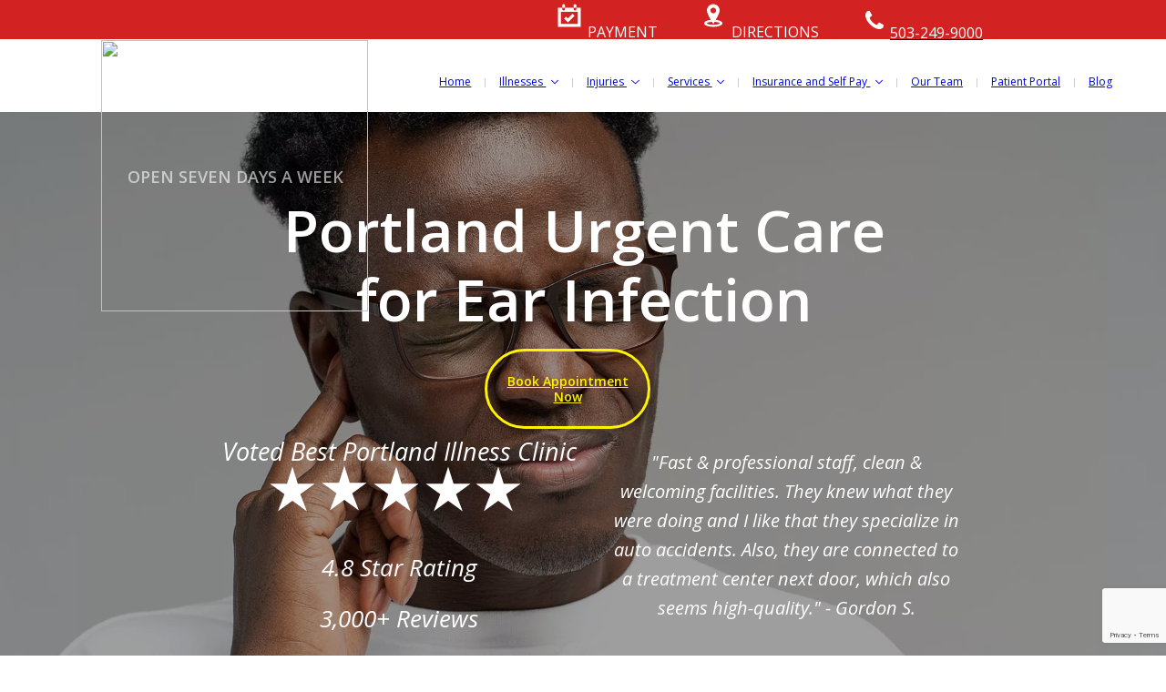

--- FILE ---
content_type: text/html; charset=utf-8
request_url: https://www.portlandurgentcare.com/common-illnesses/ear-infection
body_size: 70352
content:
<!doctype html>
<html id="pc" lang="en-US" data-breakpoints="468,1080"><head pagecloud-version="2.3.14"><link rel="stylesheet" as="style" id="pagecloud-fonts-runtime-style" class="pagecloud design-safe" href="//siteassets.pagecloud.com/portland-urgent-care/__pc--assets__/font/fonts.css?v=r0ee4b11"><script src="https://app-assets.pagecloud.com/javascripts/libraries/jquery-latest.min.js" id="pagecloud-jquery-runtime-script" data-runtime-script="true" class="pagecloud pagecloud-runtime"></script><link rel="preconnect" href="https://www.google.com"><link rel="preconnect" href="https://www.gstatic.com" crossorigin=""><meta property="og:url" content="https://www.portlandurgentcare.com/common-illnesses/ear-infection" <="" body=""><meta property="og:type" content="website" <="" body=""><link rel="preconnect" href="https://img.pagecloud.com"><link rel="preconnect" href="https://app-assets.pagecloud.com"><meta name="pc-ai-onboarding" content="true"><meta name="file-name" content="common-illnesses/ear-infection"><meta name="viewport" content="width=device-width, initial-scale=1"><script src="https://app-assets.pagecloud.com/javascripts/libraries/pagecloud.runtime.js" id="pagecloud-runtime-script" data-runtime-script="true" class="pagecloud pagecloud-runtime"></script><title>Urgent Care for Ear Infection Near Me in Portland | Walk-In Treatment for Ear Pain &amp; Earaches</title><meta name="page-type" content="Pagecloud"><meta content="IE=edge" http-equiv="X-UA-Compatible"><meta content="text/html; charset=utf-8" http-equiv="content-type"><meta name="pagecloud-responsive-mode" content="true"><meta name="site-slug" content="portland-urgent-care"><meta name="site-name" content="portland-urgent-care"><meta name="site-type" content="1"><meta content="Urgent Care for Ear Infection Near Me in Portland | Walk-In Treatment for Ear Pain &amp; Earaches" property="og:title"><meta name="twitter:card" content="summary"><meta name="twitter:title" content="Urgent Care for Ear Infection Near Me in Portland | Walk-In Treatment for Ear Pain &amp; Earaches"><link rel="stylesheet" href="https://app-assets.pagecloud.com/css/libraries/pagecloud.reset.css" type="text/css" class="pagecloud design-safe pagecloud-sandboxed-asset"><link rel="stylesheet" href="https://app-assets.pagecloud.com/css/libraries/pagecloud.common.css" type="text/css" class="pagecloud design-safe pagecloud-sandboxed-asset"><meta content="2025-03-25@13:17:49 UTC" http-equiv="last-modified"><meta name="pagecloud-mobile-mode" content="true"><link rel="stylesheet" type="disabled" _href="https://gfonts.pagecloud.com/css?family=Inter:100,200,300,400,500,600,700,100italic,200italic,300italic,400italic,500italic,600italic,700italic" class="pagecloud design-safe"><link rel="stylesheet" type="disabled" _href="https://gfonts.pagecloud.com/css?family=Source+Sans+Pro:100,200,300,400,500,600,700,100italic,200italic,300italic,400italic,500italic,600italic,700italic" class="pagecloud design-safe"><link rel="stylesheet" type="disabled" _href="https://gfonts.pagecloud.com/css?family=Nunito+Sans:100,200,300,400,500,600,700,100italic,200italic,300italic,400italic,500italic,600italic,700italic" class="pagecloud design-safe"><style pagecloud-version="2.4.8">.error_widget_wrapper{background:inherit;color:inherit;border:none}.error_widget{border-top:solid 2px;border-bottom:solid 2px;margin:5px 0;padding:10px 40px;white-space:pre-wrap}.error_widget.ace_error,.error_widget_arrow.ace_error{border-color:#ff5a5a}.error_widget.ace_warning,.error_widget_arrow.ace_warning{border-color:#F1D817}.error_widget.ace_info,.error_widget_arrow.ace_info{border-color:#5a5a5a}.error_widget.ace_ok,.error_widget_arrow.ace_ok{border-color:#5aaa5a}.error_widget_arrow{position:absolute;border:solid 5px;border-top-color:transparent !important;border-right-color:transparent !important;border-left-color:transparent !important;top:-5px}</style><meta name="description" content="Get Better Today - Walk-in or Schedule an Appointment at Portland Urgent Care for relief from your ear infection today."><meta content="Get Better Today - Walk-in or Schedule an Appointment at Portland Urgent Care for relief from your ear infection today." property="og:description"><meta name="twitter:description" content="Get Better Today - Walk-in or Schedule an Appointment at Portland Urgent Care for relief from your ear infection today."><style type="text/css" class="primary design-safe" pagecloud-id="a73874e4-76e7-4cb1-a96b-201dc5cfc1ea" pagecloud-unique="true" pagecloud-universal="head" pagecloud-primary-type="site-styles" pagecloud-unique-selector="">:root{--pc-site-color-w12d9:235,35,40;--pc-site-color-c00c4:255,255,255;--pc-site-color-gf064:255,242,0;--pc-site-color-477be:13,13,13;--pc-site-color-ta4ef:247,248,250;--pc-site-color-t2294:239,245,240;--pc-site-color-k2489:211,34,34;--pc-site-color-c030c:1,4,1;--pc-site-color-se4a8:116,18,18} </style><link rel="canonical" href="https://www.portlandurgentcare.com/common-illnesses/ear-infection" class="design-safe"><style type="text/css" class="design-safe" pagecloud-version="2.4.8"></style><script class="pagecloud design-safe" pagecloud-version="2.1.1"> window.resourceBaseUrlPAGECLOUD = "https://app-assets.pagecloud.com/bundles/";</script><script class="pagecloud design-safe" pagecloud-version="2.1.1"> window.resourceBaseUrlCSS = "https://app-assets.pagecloud.com/";</script><script class="pagecloud design-safe" pagecloud-version="2.1.1"> window.resourceBaseUrlJS = "https://app-assets.pagecloud.com/js/";</script><style type="text/css" pagecloud-version="2.4.8"></style><link rel="icon" href="https://img.pagecloud.com/ccvYxRL-tIFyuCkFq0WUI17KkW4=/250x250/filters:no_upscale()/pagecloud-sites/portland-urgent-care/images/favicon-1d8e1ca7-63d1-45f0-ad9f-db5242041826.png" class="primary" pagecloud-id="fb9bbda2-a773-48d1-9ca8-fdbd99a1ac92" pagecloud-unique="true" pagecloud-universal="head" pagecloud-unique-selector="link[rel=icon]"><script src="https://www.googletagmanager.com/gtag/js?id=UA-41120296-1" async="" class="primary" pagecloud-id="c861db46-2d6f-4c71-a7eb-05bb9f63d86b" data-widget-type="pagecloud-google-analytics" pagecloud-unique="true" pagecloud-universal="head" pagecloud-unique-selector="script[data-widget-type=pagecloud-google-analytics]"></script>
            <script class="primary" pagecloud-id="c861db46-2d6f-4c71-a7eb-05bb9f63d86b" data-widget-type="pagecloud-google-analytics" pagecloud-unique="true" pagecloud-universal="head" pagecloud-unique-selector="script[data-widget-type=pagecloud-google-analytics]">
              window.dataLayer = window.dataLayer || [];
              function gtag(){dataLayer.push(arguments);}
              gtag('js', new Date());
              gtag('config', 'UA-41120296-1');
            </script>
            <script class="primary" pagecloud-id="dad25838-2805-4f86-8be5-a59404bb7417" data-widget-type="pagecloud-google-tag-manager" pagecloud-unique="true" pagecloud-universal="head" pagecloud-unique-selector="script[data-widget-type=pagecloud-google-tag-manager], noscript[data-widget-type=pagecloud-google-tag-manager]">
                (function(w,d,s,l,i){w[l]=w[l]||[];w[l].push({'gtm.start':
                new Date().getTime(),event:'gtm.js'});var f=d.getElementsByTagName(s)[0],
                j=d.createElement(s),dl=l!='dataLayer'?'&l='+l:'';j.async=true;j.src=
                'https://www.googletagmanager.com/gtm.js?id='+i+dl;f.parentNode.insertBefore(j,f);
                })(window,document,'script','dataLayer','GTM-W86RXG3');
            </script><noscript class="primary" pagecloud-id="dad25838-2805-4f86-8be5-a59404bb7417" data-widget-type="pagecloud-google-tag-manager" pagecloud-unique="true" pagecloud-universal="head" pagecloud-unique-selector="script[data-widget-type=pagecloud-google-tag-manager], noscript[data-widget-type=pagecloud-google-tag-manager]">
                <iframe src="https://www.googletagmanager.com/ns.html?id=GTM-W86RXG3" style="display:none;visibility:hidden" width="0" height="0"></iframe>
            </noscript>
            
            <style id="pagecloud-fullbleed" type="text/css" class="pagecloud">
.container .fullbleed{left:calc(-50vw + 50% + 8px) !important;width:calc(100vw - 16px) !important}@media (max-width:1080px){.container .fullbleed{left:0 !important}}[pagecloud-section],.container .fullbleed{box-sizing:border-box !important}
        </style><style class="pagecloud-global-style" media="(max-width: 504px)">.mobile-enabled.breakpoint-mode[pagecloud-guid="61c033ed-ef56-4cd0-d9f7-563dd74273fb"]{width:100% !important;height:100% !important;margin:0px !important;min-width:468px !important;--page-width:1080px !important; overflow-x: auto !important; overflow-y: scroll !important}.mobile-enabled.breakpoint-mode [pagecloud-guid="c3e3cf1c-8fbc-4b55-96ea-03702f7f5949"]{margin-left:auto !important;margin-right:auto !important;overflow:visible !important;margin-bottom:0px !important;min-height:182px !important}.mobile-enabled.breakpoint-mode [pagecloud-guid="c413ace9-6004-4562-88c3-65c42899e2e6"]{margin-left:auto !important;margin-right:auto !important;overflow:visible !important;margin-bottom:0px !important;min-height:182px !important}.mobile-enabled.breakpoint-mode [pagecloud-guid="c8ea1537-c50f-4d6e-e833-70a430c65bb4"]{margin-left:auto !important;margin-right:auto !important;overflow:visible !important;margin-bottom:0px !important;min-height:182px !important}.mobile-enabled.breakpoint-mode [pagecloud-guid="480f63ca-3875-4bb3-ee55-9d6a11957d1c"]{min-height:654px !important;max-width:var(--page-width) !important;margin:auto !important}.mobile-enabled.breakpoint-mode [pagecloud-guid="1ab37604-fc2b-4434-b120-6de0a86126bd"]{min-height:574px !important}.mobile-enabled.breakpoint-mode [pagecloud-guid="aba03907-18fe-4b66-c232-cc688b2aea71"]{height:27px !important;left:0px !important;top:0px !important;width:408px !important}.mobile-enabled.breakpoint-mode [pagecloud-guid="8fa1c6de-8c51-4bf6-98c2-5035a48da5ec"]{height:154px !important;margin-bottom:69px !important;left:10px !important;top:35px !important;width:408px !important}.mobile-enabled.breakpoint-mode [pagecloud-guid="c74b51d3-f534-444d-bff9-0604aadff5ac"]{margin-right:0px !important;min-height:55px !important;height:auto !important;margin-bottom:12px !important;top:202px !important;width:176px !important;left:117px !important}.mobile-enabled.breakpoint-mode [pagecloud-guid="ce80a627-9235-4e12-afd0-dcb0a2e1f069"]{max-width:136px !important}.mobile-enabled.breakpoint-mode [pagecloud-guid="caf150ae-5b2a-42aa-bc79-435303eddc39"]{height:32px !important;margin-bottom:17px !important;left:7px !important;top:284px !important;width:412px !important}.mobile-enabled.breakpoint-mode [pagecloud-guid="c3581b58-85c9-4649-f7ba-7f695188fa9b"]{line-height:1.5 !important;text-align:left !important}.mobile-enabled.breakpoint-mode [pagecloud-guid="c1241113-11dc-4289-f1ee-398a8cf1b288"]{height:96px !important;margin-bottom:17px !important;left:5px !important;top:477px !important;width:408px !important}.mobile-enabled.breakpoint-mode [pagecloud-guid="c8a5f8a1-e858-4224-d0d6-7c9567785236"]{line-height:1.5 !important;text-align:left !important}.mobile-enabled.breakpoint-mode [pagecloud-guid="c0de3a54-15cc-4f5f-bd4a-64a47a8b37af"]{height:40px !important;margin-bottom:11px !important;left:130px !important;top:334px !important;width:40px !important}.mobile-enabled.breakpoint-mode [pagecloud-guid="c5f7a3ff-fc8f-46c7-bdff-2e1cdc7cb4b3"]{height:40px !important;margin-bottom:11px !important;left:75px !important;top:335px !important;width:40px !important}.mobile-enabled.breakpoint-mode [pagecloud-guid="ce215431-3ca2-48a2-9cf4-68dd7c3b5a99"]{height:40px !important;margin-bottom:11px !important;left:187px !important;top:335px !important;width:40px !important}.mobile-enabled.breakpoint-mode [pagecloud-guid="c0d76ac2-2368-4178-999a-245850870a3d"]{height:40px !important;margin-bottom:11px !important;left:244px !important;top:335px !important;width:40px !important}.mobile-enabled.breakpoint-mode [pagecloud-guid="c198b04b-33b7-4ab3-8914-31502806be32"]{height:40px !important;margin-bottom:11px !important;left:299px !important;top:335px !important;width:40px !important}.mobile-enabled.breakpoint-mode [pagecloud-guid="c697dd18-d658-480a-9418-d314573acb1a"]{height:74.5px !important;margin-bottom:17px !important;left:-3px !important;top:384px !important;width:408px !important}.mobile-enabled.breakpoint-mode [pagecloud-guid="c8d9e65b-2dab-41fb-9671-abd6b27df597"]{line-height:1.5 !important;margin-bottom:0.7em !important;text-align:left !important}.mobile-enabled.breakpoint-mode [pagecloud-guid="c7aa10a3-a0f5-42a1-a50a-e57119832a99"]{text-decoration:inherit !important;color:inherit !important}.mobile-enabled.breakpoint-mode [pagecloud-guid="c5edaaf6-a32a-43e9-ce9e-f2aef2c8d74b"]{color:inherit !important;line-height:1.5 !important;text-align:left !important;text-decoration:inherit !important}.mobile-enabled.breakpoint-mode [pagecloud-guid="c9248518-93dc-4cb9-b388-7fada6a43989"]{text-decoration:inherit !important;color:inherit !important}.mobile-enabled.breakpoint-mode [pagecloud-guid="c954f2d6-54cc-4018-b40c-4ba63649e4ec"]{min-height:auto !important;max-width:var(--page-width) !important;margin:auto !important;overflow:hidden !important}.mobile-enabled.breakpoint-mode [pagecloud-guid="cd43bc75-f7c3-4668-b274-d44533ea6be4"]{min-height:939px !important}.mobile-enabled.breakpoint-mode [pagecloud-guid="cb1e36e8-052c-4189-c285-0b303ebc6247"]{height:27px !important;left:0px !important;top:0px !important;width:691px !important}.mobile-enabled.breakpoint-mode [pagecloud-guid="c7a5c5ca-0193-44ab-cc6b-671ef4b48fd3"]{height:115.195px !important;left:29px !important;top:56px !important;width:393px !important}.mobile-enabled.breakpoint-mode [pagecloud-guid="cc20bd8f-de20-4d1a-c9e9-92cd7f88d436"]{font-weight:normal !important}.mobile-enabled.breakpoint-mode [pagecloud-guid="c719cba8-51d1-457f-ebee-899dd5efa0b4"]{height:281.531px !important;left:19px !important;top:564px !important;width:411px !important}.mobile-enabled.breakpoint-mode [pagecloud-guid="c6f9ca72-5391-44db-b588-b6672f3ca8b4"]{line-height:1.5 !important;margin-bottom:0.7em !important;text-align:justify !important}.mobile-enabled.breakpoint-mode [pagecloud-guid="c58a48a9-f6f0-4078-9ce3-2bd5c1f3df2e"]{line-height:1.5 !important;text-align:justify !important}.mobile-enabled.breakpoint-mode [pagecloud-guid="c1164d0b-a814-47ef-db7f-6e620be716e4"]{text-decoration:inherit !important;color:inherit !important}.mobile-enabled.breakpoint-mode [pagecloud-guid="c6c29539-53da-42f2-b6fa-be86ee371a67"]{text-decoration:inherit !important;color:inherit !important}.mobile-enabled.breakpoint-mode [pagecloud-guid="cc5504e0-69e3-448a-aa72-0dbdad4a8431"]{text-decoration:inherit !important;color:inherit !important}.mobile-enabled.breakpoint-mode [pagecloud-guid="c98af136-52a8-4243-9c97-3900873ee624"]{text-decoration:inherit !important;color:inherit !important}.mobile-enabled.breakpoint-mode [pagecloud-guid="caa3aeb3-0823-494c-9489-8ef360b630e3"]{text-decoration:inherit !important;color:inherit !important}.mobile-enabled.breakpoint-mode [pagecloud-guid="c1695769-9e49-4f21-cce7-17fb4b09944c"]{text-decoration:inherit !important;color:inherit !important}.mobile-enabled.breakpoint-mode [pagecloud-guid="c40ef62c-3667-40a8-802c-6d76075f702f"]{text-decoration:inherit !important;color:inherit !important}.mobile-enabled.breakpoint-mode [pagecloud-guid="c4136900-8f45-4adc-aa74-043b1c2c5ce0"]{height:400px !important;overflow:hidden !important;left:-21px !important;top:215px !important;width:471px !important}.mobile-enabled.breakpoint-mode [pagecloud-guid="cb534528-f540-4bfc-b5e9-295e6dae9fc9"]{top:880px !important;width:263px !important;margin-bottom:20px !important;margin-right:0px !important;min-height:66px !important;height:auto !important;left:85px !important}.mobile-enabled.breakpoint-mode [pagecloud-guid="c7e0f91b-5cb6-4afa-be3f-a8426e9acafb"]{min-height:auto !important;max-width:var(--page-width) !important;margin:auto !important;margin-left:auto !important;margin-right:auto !important;margin-top:auto !important;margin-bottom:auto !important;overflow:hidden !important}.mobile-enabled.breakpoint-mode [pagecloud-guid="c74c61e1-5086-42f4-86dd-6b907d4455b8"]{min-height:266px !important}.mobile-enabled.breakpoint-mode [pagecloud-guid="ca375249-d826-4419-bfc0-bbef73abf17f"]{height:168px !important;width:447px !important;left:-1px !important;top:76px !important}.mobile-enabled.breakpoint-mode [pagecloud-guid="cfa7f38f-bd47-47d8-8e44-c58ac4093bda"]{margin-bottom:0.7em !important;margin-left:0em !important;margin-right:0em !important;margin-top:0.3em !important}.mobile-enabled.breakpoint-mode [pagecloud-guid="c3c1d3d4-78db-4f7d-853a-f2900f3d2e02"]{height:104.391px !important;margin-bottom:0px !important;left:46px !important;top:9px !important;width:351px !important}.mobile-enabled.breakpoint-mode [pagecloud-guid="c8e6ae95-5c8d-4f83-d903-078688ed7dd1"]{font-weight:normal !important}.mobile-enabled.breakpoint-mode [pagecloud-guid="ce54d0f2-621d-4c58-ac10-886a7ae69a19"]{min-height:auto !important;max-width:var(--page-width) !important;margin:auto !important;margin-left:auto !important;margin-right:auto !important;margin-top:auto !important;margin-bottom:auto !important;overflow:hidden !important}.mobile-enabled.breakpoint-mode [pagecloud-guid="c1de576c-7c06-435d-9a4f-d8fc71cef391"]{min-height:116px !important}.mobile-enabled.breakpoint-mode [pagecloud-guid="ca02ddf4-2c5d-4a2c-b79f-8103e032bbd4"]{max-width:412px !important;height:auto !important;overflow:visible !important;margin-bottom:48px !important}.mobile-enabled.breakpoint-mode [pagecloud-guid="c169a4f4-222d-4b05-b439-657e1683a091"]{min-height:116px !important}.mobile-enabled.breakpoint-mode [pagecloud-guid="c1b78528-bbc1-4716-975d-1934ce2cc108"]{height:auto !important;max-width:470px !important;margin-bottom:11px !important}.mobile-enabled.breakpoint-mode [pagecloud-guid="caa48a12-565a-4685-cea8-b4a7d78e573f"]{color:rgb(0,102,255) !important;font-weight:normal !important}.mobile-enabled.breakpoint-mode [pagecloud-guid="c897357c-d9dd-432c-adfa-b3e504d039b4"]{height:auto !important;max-width:470px !important;margin-bottom:0px !important}.mobile-enabled.breakpoint-mode [pagecloud-guid="c117a9b5-cf9a-4ced-8c78-ba2464afefd8"]{line-height:1.5 !important}.mobile-enabled.breakpoint-mode [pagecloud-guid="c87dc33c-ec07-4ab5-dc09-2ad68aa66c83"]{height:auto !important;max-width:344px !important;margin-bottom:0px !important}.mobile-enabled.breakpoint-mode [pagecloud-guid="cfee1ba6-c1a3-4365-98b0-29c8022e8f03"]{height:auto !important;max-width:470px !important;margin-bottom:10px !important}.mobile-enabled.breakpoint-mode [pagecloud-guid="cbea504a-7a29-472e-99eb-2dda4a517048"]{font-weight:normal !important}.mobile-enabled.breakpoint-mode [pagecloud-guid="c3afde2b-8db5-4b59-b4ed-570bb686dd48"]{text-decoration:inherit !important;color:inherit !important}.mobile-enabled.breakpoint-mode [pagecloud-guid="c40134d6-f747-434e-df79-ae2b4dec98b3"]{height:auto !important;max-width:470px !important;margin-bottom:0px !important}.mobile-enabled.breakpoint-mode [pagecloud-guid="ce1ede0f-5eb3-4619-90dc-1ddf4fa6c1de"]{line-height:1.5 !important;margin-bottom:0.7em !important}.mobile-enabled.breakpoint-mode [pagecloud-guid="c344a9d0-4851-456b-a27c-637ac0963dc7"]{line-height:1.5 !important}.mobile-enabled.breakpoint-mode [pagecloud-guid="6cd23458-2238-4026-bfaa-723fc458add6"]{max-width:var(--page-width) !important;margin:auto !important;margin-left:auto !important;margin-right:auto !important;margin-top:auto !important;margin-bottom:auto !important;overflow:hidden !important;min-height:auto !important}.mobile-enabled.breakpoint-mode [pagecloud-guid="8a8ab590-6e6c-4604-f3ca-2b1bee580dc6"]{min-height:127px !important}.mobile-enabled.breakpoint-mode [pagecloud-guid="d0fea6b5-9060-4665-de62-0917671aeca1"]{height:auto !important;max-width:294px !important;margin-bottom:10px !important}.mobile-enabled.breakpoint-mode [pagecloud-guid="f7ad8330-f860-44e4-eeaa-605cec56bcfb"]{line-height:1.5 !important;text-align:center !important}.mobile-enabled.breakpoint-mode [pagecloud-guid="4759f45d-e966-4227-e1b6-98d4c41a6b86"]{height:auto !important;max-width:504px !important}.mobile-enabled.breakpoint-mode [pagecloud-guid="af94912b-df8f-4314-d093-ffff6d7d4db3"]{line-height:1.5 !important;text-align:justify !important}.mobile-enabled.breakpoint-mode [pagecloud-guid="d259250a-2655-4a62-c0a6-52ce6213892f"]{min-height:127px !important}.mobile-enabled.breakpoint-mode [pagecloud-guid="4491e0b2-f8c7-4e3e-804b-bd333fa45b10"]{height:auto !important;max-width:293px !important;margin-bottom:10px !important}.mobile-enabled.breakpoint-mode [pagecloud-guid="fda997ce-6d32-4cda-ab77-cbe48493fade"]{line-height:1.5 !important;text-align:center !important}.mobile-enabled.breakpoint-mode [pagecloud-guid="a85b7851-859b-4bbd-d8f5-7fe00d0e1c01"]{height:auto !important;max-width:419px !important}.mobile-enabled.breakpoint-mode [pagecloud-guid="1040a795-d5b5-481a-bb9e-5a696323bb0c"]{margin-left:1.3em !important;margin-right:0em !important;margin-top:0.5em !important;list-style:disc outside none !important}.mobile-enabled.breakpoint-mode [pagecloud-guid="482de8ed-08e3-4136-8e70-3e90eedcd114"]{line-height:1.5 !important;text-align:justify !important;margin:0.3em 0em 0.7em !important;margin-left:0em !important;margin-right:0em !important;margin-top:0.3em !important;margin-bottom:0.7em !important}.mobile-enabled.breakpoint-mode [pagecloud-guid="dc2cffbb-5100-48d1-8c7a-d4cc14745919"]{line-height:1.5 !important;text-align:justify !important;margin:0.3em 0em 0.7em !important;margin-left:0em !important;margin-right:0em !important;margin-top:0.3em !important;margin-bottom:0.7em !important}.mobile-enabled.breakpoint-mode [pagecloud-guid="ac94c87f-dc26-4296-de5d-2f2f78cf37d0"]{line-height:1.5 !important;text-align:justify !important;margin:0.3em 0em 0.7em !important;margin-left:0em !important;margin-right:0em !important;margin-top:0.3em !important;margin-bottom:0.7em !important}.mobile-enabled.breakpoint-mode [pagecloud-guid="70cca144-0765-41ea-f67d-567a6683dedd"]{min-height:127px !important}.mobile-enabled.breakpoint-mode [pagecloud-guid="24b9ea9e-81e2-4ccf-9619-b72d926cadec"]{height:auto !important;max-width:293px !important;margin-bottom:10px !important}.mobile-enabled.breakpoint-mode [pagecloud-guid="bf8a7b29-c8f9-4f18-e1f6-f5f40bb24270"]{line-height:1.5 !important;text-align:center !important}.mobile-enabled.breakpoint-mode [pagecloud-guid="d82984d8-0922-4343-fbea-58283d778da2"]{height:auto !important;max-width:420px !important}.mobile-enabled.breakpoint-mode [pagecloud-guid="9b80de42-2359-4b9c-cb33-277603528c25"]{line-height:1.5 !important;text-align:justify !important}.mobile-enabled.breakpoint-mode [pagecloud-guid="c8d5cf6e-fa39-41e6-c57b-1fd56f1c8dfe"]{min-height:auto !important;max-width:var(--page-width) !important;margin:auto !important;margin-left:auto !important;margin-right:auto !important;margin-top:auto !important;margin-bottom:auto !important;overflow:hidden !important}.mobile-enabled.breakpoint-mode [pagecloud-guid="ce8e4465-072c-4ef8-cee6-964c40bbaa26"]{min-height:281px !important}.mobile-enabled.breakpoint-mode [pagecloud-guid="cd126bc4-acb1-44ec-b018-04553158a17c"]{height:auto !important;max-width:308px !important;margin-bottom:30px !important}.mobile-enabled.breakpoint-mode [pagecloud-guid="cc1ff77a-8661-4725-8cdc-747492f5be76"]{line-height:1.5 !important;margin-bottom:0.7em !important}.mobile-enabled.breakpoint-mode [pagecloud-guid="c7abf32f-6ffc-4cd4-b873-4235bb3a188a"]{line-height:1.5 !important}.mobile-enabled.breakpoint-mode [pagecloud-guid="ce87648f-642e-4541-9432-a01ec62a0301"]{height:auto !important;max-width:400px !important}.mobile-enabled.breakpoint-mode [pagecloud-guid="c261e547-fb3a-48d7-c3e5-e3778723eeb4"]{color:rgb(0,102,255) !important;font-weight:normal !important}.mobile-enabled.breakpoint-mode [pagecloud-guid="c6e597d4-1cc8-4ad5-9da8-dc819cbaee7c"]{min-height:281px !important}.mobile-enabled.breakpoint-mode [pagecloud-guid="c1fe57d5-b233-44a1-bc0e-e7254bc3a025"]{height:auto !important;max-width:308px !important;margin-bottom:30px !important}.mobile-enabled.breakpoint-mode [pagecloud-guid="cbe0ef8b-21b5-4ec8-b9ee-85b0d98502a1"]{line-height:1.5 !important;margin-bottom:0.7em !important}.mobile-enabled.breakpoint-mode [pagecloud-guid="c79d7ad0-7b5a-4f9d-be64-aa1eebcb3057"]{line-height:1.5 !important}.mobile-enabled.breakpoint-mode [pagecloud-guid="c80c739c-62ea-4926-9e85-f3a6dde8701f"]{height:auto !important;max-width:400px !important}.mobile-enabled.breakpoint-mode [pagecloud-guid="c9bc3c94-b99a-4d91-d66d-40d8b8755dfe"]{color:rgb(0,102,255) !important;font-weight:normal !important}.mobile-enabled.breakpoint-mode [pagecloud-guid="c202eb9e-f6fc-4d1d-da74-c855223b7187"]{min-height:281px !important}.mobile-enabled.breakpoint-mode [pagecloud-guid="c17c7421-4a05-43a7-ee97-7f3aabdc112b"]{height:auto !important;max-width:308px !important;margin-bottom:30px !important}.mobile-enabled.breakpoint-mode [pagecloud-guid="c8200eba-6ff9-4946-e34b-55fdcd2dd18b"]{line-height:1.5 !important;margin-bottom:0.7em !important}.mobile-enabled.breakpoint-mode [pagecloud-guid="c7b66532-e318-4b4d-84c4-e8f9ae679f51"]{line-height:1.5 !important}.mobile-enabled.breakpoint-mode [pagecloud-guid="c7f64520-97ea-433c-87d7-aba11e8873d5"]{height:auto !important;max-width:400px !important}.mobile-enabled.breakpoint-mode [pagecloud-guid="c298e29a-1da4-4e05-923d-18e2b34cc2ac"]{color:rgb(0,102,255) !important;font-weight:normal !important}.mobile-enabled.breakpoint-mode [pagecloud-guid="9e693935-69e0-42ba-819d-c5ec26176354"]{min-height:797px !important;max-width:var(--page-width) !important;margin:auto !important}.mobile-enabled.breakpoint-mode [pagecloud-guid="668cc5aa-6a86-427d-ea18-991aee5e9575"]{min-height:199px !important}.mobile-enabled.breakpoint-mode [pagecloud-guid="d02b94fb-ae42-447e-b713-a29355780676"]{min-height:442px !important}.mobile-enabled.breakpoint-mode [pagecloud-guid="eaff25c1-6662-44ef-b79b-f6aa5a90d18b"]{height:88px !important;max-width:209px !important}.mobile-enabled.breakpoint-mode [pagecloud-guid="5eb7b854-2dbc-45ed-c7a6-8e1008241d4b"]{height:auto !important;margin-bottom:0px !important;max-width:510px !important}.mobile-enabled.breakpoint-mode [pagecloud-guid="0546b169-1ad4-4179-fa14-d25947fe5455"]{font-weight:normal !important}.mobile-enabled.breakpoint-mode [pagecloud-guid="b12d26ad-3216-4a0e-c38e-3633cfc9f49a"]{height:416px !important;max-width:434px !important}.mobile-enabled.breakpoint-mode [pagecloud-guid="db074be6-e621-4411-d234-e49469997b6f"]{height:1.5em !important;margin-right:0px !important;width:400px !important}.mobile-enabled.breakpoint-mode [pagecloud-guid="aaf09d15-6c3d-4abe-a79b-427adf56d1a5"]{margin-bottom:6px !important;height:20px !important;width:434px !important}.mobile-enabled.breakpoint-mode [pagecloud-guid="3953818f-26ad-4b7c-b8cc-863d56b8d368"]{height:1.5em !important;margin-right:0px !important;width:400px !important}.mobile-enabled.breakpoint-mode [pagecloud-guid="32088298-407b-4666-ab82-775f84cc384d"]{margin-bottom:6px !important;height:auto !important;width:434px !important}.mobile-enabled.breakpoint-mode [pagecloud-guid="3ed9b0de-54dc-4378-c51e-d52ba04f73a2"]{height:1.5em !important;margin-right:0px !important;width:400px !important}.mobile-enabled.breakpoint-mode [pagecloud-guid="c5214b4f-a191-49d5-c6f7-339921810f33"]{margin-bottom:6px !important;height:20px !important;width:434px !important}.mobile-enabled.breakpoint-mode [pagecloud-guid="9cb8fe19-8072-41a1-f54d-a1722942f4eb"]{height:1.5em !important;margin-right:0px !important;width:400px !important}.mobile-enabled.breakpoint-mode [pagecloud-guid="c1eaa1b4-454f-4d4c-a440-7ba5232ee5cf"]{margin-bottom:6px !important;height:20px !important;width:434px !important}.mobile-enabled.breakpoint-mode [pagecloud-guid="3d10d3c7-a842-4525-d976-d61e3af77f32"]{height:2.25em !important;margin-right:0px !important;width:400px !important}.mobile-enabled.breakpoint-mode [pagecloud-guid="09866544-4161-41a2-b90a-466b170ca4e4"]{margin-right:0px !important;min-height:22px !important;height:auto !important;max-width:508px !important;width:434px !important}.mobile-enabled.breakpoint-mode [pagecloud-guid="a63e1393-2297-44e0-9f96-1bf610826469"]{max-width:var(--page-width) !important;margin:auto !important;min-height:auto !important;overflow:hidden !important}.mobile-enabled.breakpoint-mode [pagecloud-guid="0d5d50ab-94eb-4d88-dea1-e5824740e1d1"]{min-height:130px !important}.mobile-enabled.breakpoint-mode [pagecloud-guid="75a00054-3ca8-41fd-b264-1663dc7fafb6"]{height:auto !important;max-width:448px !important;margin-bottom:21px !important}.mobile-enabled.breakpoint-mode [pagecloud-guid="1c733680-7c78-463f-d709-546503205d9e"]{line-height:1.5 !important;text-align:justify !important}.mobile-enabled.breakpoint-mode [pagecloud-guid="70371668-e1da-4912-9f7b-95a86b85c8d1"]{margin-right:0px !important;min-height:46px !important;height:auto !important;margin-bottom:12px !important;max-width:314px !important}.mobile-enabled.breakpoint-mode [pagecloud-guid="9efe44f0-c0bc-46fd-fb57-d22fc2541b08"]{max-width:274px !important}.mobile-enabled.breakpoint-mode [pagecloud-guid="cf58d35d-fa3f-4259-f46a-268f2f3127b7"]{min-height:auto !important;max-width:var(--page-width) !important;margin:auto !important;margin-left:auto !important;margin-right:auto !important;margin-top:auto !important;margin-bottom:auto !important;overflow:hidden !important}.mobile-enabled.breakpoint-mode [pagecloud-guid="c2b14dc7-157c-4c83-c36a-ff07f6eddf34"]{min-height:77px !important}.mobile-enabled.breakpoint-mode [pagecloud-guid="c01c1384-21e2-41a7-8aed-800299b08731"]{height:auto !important;max-width:691px !important}.mobile-enabled.breakpoint-mode [pagecloud-guid="c334f1b5-7c8d-406a-d957-547cb424cd26"]{font-weight:normal !important}.mobile-enabled.breakpoint-mode [pagecloud-guid="cc9b20e6-3247-49ec-b087-6ef22a6e6d71"]{text-decoration:inherit !important;color:inherit !important}.mobile-enabled.breakpoint-mode [pagecloud-guid="cb3bc2e1-2527-4542-f6a9-94d8a23665d2"]{min-height:182px !important;max-width:var(--page-width) !important;margin:auto !important;margin-left:auto !important;margin-right:auto !important;margin-top:auto !important;margin-bottom:auto !important;overflow:hidden !important;height:auto !important}.mobile-enabled.breakpoint-mode [pagecloud-guid="cebada86-829b-4a61-c9d6-18ced76e1fd1"]{min-height:167px !important}.mobile-enabled.breakpoint-mode [pagecloud-guid="c170a644-e70b-44d6-c819-99107444d1d2"]{height:auto !important;margin-bottom:20px !important;max-width:400px !important}.mobile-enabled.breakpoint-mode [pagecloud-guid="c070030c-9cf9-4a2d-f95b-1f555da1b7f1"]{text-decoration:inherit !important;color:inherit !important}.mobile-enabled.breakpoint-mode [pagecloud-guid="c791b0a4-d575-446e-f677-f1d364197ab6"]{height:auto !important;margin-bottom:20px !important;max-width:400px !important}.mobile-enabled.breakpoint-mode [pagecloud-guid="c478adb3-662e-4d4b-9bca-34bcb2ad2d0b"]{text-decoration:inherit !important;color:inherit !important}.mobile-enabled.breakpoint-mode [pagecloud-guid="c39056ca-1ce9-47de-fadb-9b85676aed56"]{height:auto !important;margin-bottom:20px !important;max-width:400px !important}.mobile-enabled.breakpoint-mode [pagecloud-guid="cd0e93be-11bc-4283-93b8-1689fe74cc49"]{text-decoration:inherit !important;color:inherit !important}.mobile-enabled.breakpoint-mode [pagecloud-guid="c9d4bed0-97da-4d43-ebac-6e5e1b4c8d26"]{height:auto !important;margin-bottom:20px !important;max-width:400px !important}.mobile-enabled.breakpoint-mode [pagecloud-guid="c05736ea-21ed-41ca-bcae-3572132c3066"]{text-decoration:inherit !important;color:inherit !important}.mobile-enabled.breakpoint-mode [pagecloud-guid="cf0779c3-f136-4a18-dd9a-5a5c5c577c47"]{min-height:114px !important}.mobile-enabled.breakpoint-mode [pagecloud-guid="cfd5dd78-d401-4bac-cd51-bb4041fa32a4"]{height:auto !important;margin-bottom:20px !important;max-width:400px !important}.mobile-enabled.breakpoint-mode [pagecloud-guid="c9e3ce5f-f4b9-4a41-c80d-9c2ff303fadb"]{text-decoration:inherit !important;color:inherit !important}.mobile-enabled.breakpoint-mode [pagecloud-guid="cb031526-245c-4b14-bb7e-a02c44111a61"]{height:auto !important;margin-bottom:20px !important;max-width:400px !important}.mobile-enabled.breakpoint-mode [pagecloud-guid="ce12d267-5d15-4406-8cca-36ed80eadbba"]{text-decoration:inherit !important;color:inherit !important}.mobile-enabled.breakpoint-mode [pagecloud-guid="ce986aef-e4eb-4a6c-e213-375825635786"]{height:auto !important;margin-bottom:20px !important;max-width:400px !important}.mobile-enabled.breakpoint-mode [pagecloud-guid="c3830b8c-de53-4d26-f665-d97661c33a8c"]{text-decoration:inherit !important;color:inherit !important}.mobile-enabled.breakpoint-mode [pagecloud-guid="ceff79c7-a130-4a19-a479-527ac4df9b67"]{height:auto !important;margin-bottom:20px !important;max-width:400px !important}.mobile-enabled.breakpoint-mode [pagecloud-guid="ca93d663-7e35-4375-fa74-d7545f1b9b6c"]{text-decoration:inherit !important;color:inherit !important}.mobile-enabled.breakpoint-mode [pagecloud-guid="c0e9f93e-0e6e-4f49-8115-a46f145082b8"]{min-height:113px !important}.mobile-enabled.breakpoint-mode [pagecloud-guid="ce33936d-02d2-4916-c00f-e7f17061b098"]{height:auto !important;margin-bottom:20px !important;max-width:400px !important}.mobile-enabled.breakpoint-mode [pagecloud-guid="c5bbb3f2-4adc-4fea-ebdc-8975c285cdb6"]{text-decoration:inherit !important;color:inherit !important}.mobile-enabled.breakpoint-mode [pagecloud-guid="ccaabb82-0eac-47dd-c6db-0bcad2382196"]{height:auto !important;margin-bottom:20px !important;max-width:400px !important}.mobile-enabled.breakpoint-mode [pagecloud-guid="cd3aa18a-d8fc-4fe5-e70b-2c6f1e8741ca"]{text-decoration:inherit !important;color:inherit !important}.mobile-enabled.breakpoint-mode [pagecloud-guid="c1d5cde8-6d11-46e0-8ec0-8d3b0e3cded9"]{height:auto !important;margin-bottom:20px !important;max-width:400px !important}.mobile-enabled.breakpoint-mode [pagecloud-guid="c7f5941f-9c4f-4381-d97e-37ae5021083f"]{text-decoration:inherit !important;color:inherit !important}.mobile-enabled.breakpoint-mode [pagecloud-guid="c7f0a7c1-9b82-4043-9f3d-34d8a6bd1f91"]{height:auto !important;margin-bottom:20px !important;max-width:400px !important}.mobile-enabled.breakpoint-mode [pagecloud-guid="cd5dbf64-c99d-495d-a3bb-0aaf0f07e67a"]{text-decoration:inherit !important;color:inherit !important}.mobile-enabled.breakpoint-mode [pagecloud-guid="c149da4f-23ce-44aa-8664-42510ffb3ca4"]{min-height:auto !important;max-width:var(--page-width) !important;margin:auto !important;margin-left:auto !important;margin-right:auto !important;margin-top:auto !important;margin-bottom:auto !important;overflow:hidden !important}.mobile-enabled.breakpoint-mode [pagecloud-guid="cf1072e3-26ca-49b8-ceb7-f8f3a50a9575"]{min-height:77px !important}.mobile-enabled.breakpoint-mode [pagecloud-guid="c719d314-176a-4f55-bf1c-a22b632317fa"]{height:auto !important;max-width:691px !important}.mobile-enabled.breakpoint-mode [pagecloud-guid="c7e3726c-2a6d-4ae3-9bf2-557ab3a62275"]{font-weight:normal !important}.mobile-enabled.breakpoint-mode [pagecloud-guid="cfa73320-c452-40d6-8ba3-ef44a14b1300"]{text-decoration:inherit !important;color:inherit !important}.mobile-enabled.breakpoint-mode [pagecloud-guid="c39e39c9-d3dc-4871-836d-a93955299f1b"]{min-height:182px !important;max-width:var(--page-width) !important;margin:auto !important;margin-left:auto !important;margin-right:auto !important;margin-top:auto !important;margin-bottom:auto !important;overflow:hidden !important;height:auto !important}.mobile-enabled.breakpoint-mode [pagecloud-guid="c0dac79a-2213-4f8f-a21f-af45d993dc81"]{min-height:167px !important}.mobile-enabled.breakpoint-mode [pagecloud-guid="c69eca30-35b5-4a8c-e376-43f9b13e4419"]{height:auto !important;margin-bottom:20px !important;max-width:400px !important}.mobile-enabled.breakpoint-mode [pagecloud-guid="c17c78cb-1b54-436e-f065-787d78ee48b5"]{text-decoration:inherit !important;color:inherit !important}.mobile-enabled.breakpoint-mode [pagecloud-guid="c637041f-ea5b-4867-84bb-dd7f6e1d58dd"]{height:auto !important;margin-bottom:20px !important;max-width:400px !important}.mobile-enabled.breakpoint-mode [pagecloud-guid="c56f45df-b319-486d-a0f6-25eda986a49b"]{text-decoration:inherit !important;color:inherit !important}.mobile-enabled.breakpoint-mode [pagecloud-guid="c4be2bec-2f3e-4225-944c-811b606e22e2"]{height:auto !important;margin-bottom:20px !important;max-width:400px !important}.mobile-enabled.breakpoint-mode [pagecloud-guid="c6527945-5433-4517-95ed-979e82b8484a"]{text-decoration:inherit !important;color:inherit !important}.mobile-enabled.breakpoint-mode [pagecloud-guid="c45dbde8-2787-4c53-cf4f-c71ff284b5ac"]{height:auto !important;margin-bottom:20px !important;max-width:400px !important}.mobile-enabled.breakpoint-mode [pagecloud-guid="c6ca61f2-3a25-4596-90d1-100a32781721"]{text-decoration:inherit !important;color:inherit !important}.mobile-enabled.breakpoint-mode [pagecloud-guid="cef9512e-4765-4a1a-982b-5fa20a42d7f6"]{height:auto !important;margin-bottom:20px !important;max-width:400px !important}.mobile-enabled.breakpoint-mode [pagecloud-guid="c0458409-7315-4bbf-a190-10828b8e441c"]{text-decoration:inherit !important;color:inherit !important}.mobile-enabled.breakpoint-mode [pagecloud-guid="c94602ca-e877-47fd-afde-5f34d3e94852"]{height:auto !important;margin-bottom:20px !important;max-width:400px !important}.mobile-enabled.breakpoint-mode [pagecloud-guid="ca9771cb-1d1a-4677-bd0d-ebc60bb1d1f3"]{text-decoration:inherit !important;color:inherit !important}.mobile-enabled.breakpoint-mode [pagecloud-guid="c15ef8a1-2675-4a7d-ba1d-b72fbced18b1"]{min-height:114px !important}.mobile-enabled.breakpoint-mode [pagecloud-guid="cee40599-5303-4585-c242-6bfcd4c491db"]{height:auto !important;margin-bottom:20px !important;max-width:400px !important}.mobile-enabled.breakpoint-mode [pagecloud-guid="c72b7b74-8a2e-434b-a2dd-501eeb40d9b0"]{text-decoration:inherit !important;color:inherit !important}.mobile-enabled.breakpoint-mode [pagecloud-guid="cca964c7-f270-4271-9e6a-c2c6d76afded"]{height:auto !important;margin-bottom:20px !important;max-width:400px !important}.mobile-enabled.breakpoint-mode [pagecloud-guid="cc798bb3-24cd-4c80-917f-90dbf056347f"]{text-decoration:inherit !important;color:inherit !important}.mobile-enabled.breakpoint-mode [pagecloud-guid="c2bec693-2d3a-4f95-c7af-f8c3e21903b9"]{height:auto !important;margin-bottom:20px !important;max-width:400px !important}.mobile-enabled.breakpoint-mode [pagecloud-guid="c065298a-dc0f-4b19-bc28-639938bdd359"]{text-decoration:inherit !important;color:inherit !important}.mobile-enabled.breakpoint-mode [pagecloud-guid="ca9a33c7-45fc-4ba0-a191-0797ea054716"]{height:auto !important;margin-bottom:20px !important;max-width:400px !important}.mobile-enabled.breakpoint-mode [pagecloud-guid="c57c6336-68eb-46ae-d003-4575fbf5aebf"]{text-decoration:inherit !important;color:inherit !important}.mobile-enabled.breakpoint-mode [pagecloud-guid="c377e48e-a1b7-4fa0-b615-a089786f6922"]{height:auto !important;margin-bottom:20px !important;max-width:400px !important}.mobile-enabled.breakpoint-mode [pagecloud-guid="c0283c10-1572-4460-e221-cbafb33f4502"]{text-decoration:inherit !important;color:inherit !important}.mobile-enabled.breakpoint-mode [pagecloud-guid="c41b6023-b1de-496e-8acc-a5496a399c62"]{height:auto !important;margin-bottom:20px !important;max-width:400px !important}.mobile-enabled.breakpoint-mode [pagecloud-guid="c3b82ebb-ffab-4d8f-ab05-41814aa9808c"]{text-decoration:inherit !important;color:inherit !important}.mobile-enabled.breakpoint-mode [pagecloud-guid="c0043fe5-7158-47c3-e18a-bd44b8398eb9"]{min-height:113px !important}.mobile-enabled.breakpoint-mode [pagecloud-guid="cd1938b6-6c59-463e-8c49-ece152d0a074"]{height:auto !important;margin-bottom:20px !important;max-width:400px !important}.mobile-enabled.breakpoint-mode [pagecloud-guid="cc26398b-865f-41c6-e505-847755628069"]{text-decoration:inherit !important;color:inherit !important}.mobile-enabled.breakpoint-mode [pagecloud-guid="c4195442-cd45-4f7f-d721-3c3d9362f3d1"]{height:auto !important;margin-bottom:20px !important;max-width:400px !important}.mobile-enabled.breakpoint-mode [pagecloud-guid="c61840b5-bfda-46e9-996e-8f62c0ce544e"]{text-decoration:inherit !important;color:inherit !important}.mobile-enabled.breakpoint-mode [pagecloud-guid="c1acd710-deaf-4d81-a5d4-498ac2b2496c"]{height:auto !important;margin-bottom:20px !important;max-width:400px !important}.mobile-enabled.breakpoint-mode [pagecloud-guid="c46d1a5e-e463-40d3-efe1-d7ebb947f673"]{text-decoration:inherit !important;color:inherit !important}.mobile-enabled.breakpoint-mode [pagecloud-guid="c3082acb-00f8-4fa2-9cf8-48408c13fa62"]{height:auto !important;margin-bottom:20px !important;max-width:400px !important}.mobile-enabled.breakpoint-mode [pagecloud-guid="cfc83342-af7f-41ed-96dc-0ae5c1891b9a"]{text-decoration:inherit !important;color:inherit !important}.mobile-enabled.breakpoint-mode [pagecloud-guid="c7641820-fdb9-40f9-9d8d-149fe1abebfa"]{height:auto !important;margin-bottom:20px !important;max-width:400px !important}.mobile-enabled.breakpoint-mode [pagecloud-guid="ce8b33ff-d089-41fe-a8e5-42cf775f91a9"]{text-decoration:inherit !important;color:inherit !important}.mobile-enabled.breakpoint-mode [pagecloud-guid="cdcd5621-1cea-4992-c1a6-06390ae6cc8e"]{height:auto !important;margin-bottom:20px !important;max-width:400px !important}.mobile-enabled.breakpoint-mode [pagecloud-guid="c166babf-3415-4239-9534-84b6ef3cbcfe"]{text-decoration:inherit !important;color:inherit !important}.mobile-enabled.breakpoint-mode [pagecloud-guid="c68fa4d7-c9eb-496e-92e0-72a827757621"]{min-height:auto !important;max-width:var(--page-width) !important;margin:auto !important;margin-left:auto !important;margin-right:auto !important;margin-top:auto !important;margin-bottom:auto !important;overflow:hidden !important}.mobile-enabled.breakpoint-mode [pagecloud-guid="c9327588-60f0-49b7-bfab-cfaeb5a01c98"]{min-height:77px !important}.mobile-enabled.breakpoint-mode [pagecloud-guid="c3ae61a6-1941-478c-8c3e-94779b34c775"]{height:auto !important;max-width:691px !important}.mobile-enabled.breakpoint-mode [pagecloud-guid="c3dcefe3-d3cc-4967-f1d4-a639c030b4ec"]{font-weight:normal !important}.mobile-enabled.breakpoint-mode [pagecloud-guid="c6c336b7-07f0-4f4a-8932-6edacfda73a5"]{min-height:182px !important;max-width:var(--page-width) !important;margin:auto !important;margin-left:auto !important;margin-right:auto !important;margin-top:auto !important;margin-bottom:auto !important;overflow:hidden !important}.mobile-enabled.breakpoint-mode [pagecloud-guid="c90b32f6-2823-4492-823c-c5fd3d7f9768"]{min-height:167px !important}.mobile-enabled.breakpoint-mode [pagecloud-guid="c0a18e90-5317-4c27-a0ca-6aa5b6a64098"]{height:auto !important;margin-bottom:20px !important;max-width:400px !important}.mobile-enabled.breakpoint-mode [pagecloud-guid="cd197cec-9d89-4361-8035-4450da7e9417"]{text-decoration:inherit !important;color:inherit !important}.mobile-enabled.breakpoint-mode [pagecloud-guid="c331e831-30d2-4a79-b5a3-87477caab586"]{height:auto !important;margin-bottom:20px !important;max-width:400px !important}.mobile-enabled.breakpoint-mode [pagecloud-guid="c38ca7e2-a163-4b07-9b55-25b7f8f3a80c"]{text-decoration:inherit !important;color:inherit !important}.mobile-enabled.breakpoint-mode [pagecloud-guid="ca8d1444-f8f5-45d2-d50c-91f074b9dcd2"]{height:auto !important;margin-bottom:20px !important;max-width:388px !important}.mobile-enabled.breakpoint-mode [pagecloud-guid="c6353a64-48cd-4cf9-fc57-a1ac7032d41f"]{text-decoration:inherit !important;color:inherit !important}.mobile-enabled.breakpoint-mode [pagecloud-guid="cdd0d879-5ca6-4131-9c6c-d96060356a88"]{height:auto !important;margin-bottom:20px !important;max-width:388px !important}.mobile-enabled.breakpoint-mode [pagecloud-guid="c1cbf559-28a2-413a-ccd4-dccb3b708c16"]{text-decoration:inherit !important;color:inherit !important}.mobile-enabled.breakpoint-mode [pagecloud-guid="c465bd8d-dbc3-49c6-96fe-0d2a9cc7cf73"]{min-height:114px !important}.mobile-enabled.breakpoint-mode [pagecloud-guid="c2e889d1-7135-4ca9-8381-32478ab85061"]{height:auto !important;margin-bottom:20px !important;max-width:400px !important}.mobile-enabled.breakpoint-mode [pagecloud-guid="c65d0caf-b1b6-46e2-b00d-52db79912e2a"]{text-decoration:inherit !important;color:inherit !important}.mobile-enabled.breakpoint-mode [pagecloud-guid="c558b3ad-0ca4-489c-f7d1-400993faf6a9"]{height:auto !important;margin-bottom:20px !important;max-width:400px !important}.mobile-enabled.breakpoint-mode [pagecloud-guid="c248d220-5ada-4123-c6e1-b5cc8ad43291"]{text-decoration:inherit !important;color:inherit !important}.mobile-enabled.breakpoint-mode [pagecloud-guid="c88b895b-3b6f-4275-9807-13ea58c41c90"]{height:auto !important;margin-bottom:20px !important;max-width:400px !important}.mobile-enabled.breakpoint-mode [pagecloud-guid="c162cd9b-7770-4dfb-fc8c-c1a0e65846d5"]{text-decoration:inherit !important;color:inherit !important}.mobile-enabled.breakpoint-mode [pagecloud-guid="c39a307d-d26d-4f3e-eb8c-9a64e331bc14"]{height:auto !important;margin-bottom:20px !important;max-width:400px !important}.mobile-enabled.breakpoint-mode [pagecloud-guid="cc177a8e-a294-4704-e999-dd9dc8efda9c"]{text-decoration:inherit !important;color:inherit !important}.mobile-enabled.breakpoint-mode [pagecloud-guid="c852d8d1-9bce-4e37-9d8d-ba2fb0d40d2b"]{min-height:113px !important}.mobile-enabled.breakpoint-mode [pagecloud-guid="c99d76e2-e070-46a5-de55-7675f1d936f5"]{height:auto !important;max-width:390px !important;margin-bottom:20px !important}.mobile-enabled.breakpoint-mode [pagecloud-guid="c0dd9eb3-4b26-46f8-cb6d-99dc3ffd4f13"]{text-decoration:inherit !important;color:inherit !important}.mobile-enabled.breakpoint-mode [pagecloud-guid="c5ecb14a-4181-401d-bf8b-5e8670507e76"]{height:auto !important;margin-bottom:21px !important;max-width:400px !important}.mobile-enabled.breakpoint-mode [pagecloud-guid="c460607f-34a8-4b25-88c6-764be746bfb1"]{text-decoration:inherit !important;color:inherit !important}.mobile-enabled.breakpoint-mode [pagecloud-guid="c406fe36-f9fb-4999-c192-641edefc5692"]{height:auto !important;margin-bottom:20px !important;max-width:400px !important}.mobile-enabled.breakpoint-mode [pagecloud-guid="cead1bb2-30e7-4b57-e4ed-da49d71b8530"]{text-decoration:inherit !important;color:inherit !important}.mobile-enabled.breakpoint-mode [pagecloud-guid="c1538b6a-2540-4b03-a036-3464e134879d"]{height:auto !important;margin-bottom:20px !important;max-width:400px !important}.mobile-enabled.breakpoint-mode [pagecloud-guid="c38db428-4713-413c-9d06-81d4de3eb5d6"]{text-decoration:inherit !important;color:inherit !important}</style><style type="text/css" class="atomic pagecloud design-safe" data-breakpoints="desktop">.Ac\(st\){align-content:stretch}.Ai\(c\){align-items:center}.Ai\(e\){align-items:end}.Ai\(fs\){align-items:flex-start}.Ai\(i\){align-items:inherit}.Ar\(344\\\+\/\\\+217\){aspect-ratio:344/217}.Ar\(508\\\+\/\\\+68\){aspect-ratio:508/68}.Ar\(52\\\+\/\\\+52\){aspect-ratio:52/52}.As\(fs\){align-self:flex-start}.Bdc\(r666c7733\){border-color:rgba(102,108,119,0.2)}.Bdc\(rcccccc\){border-color:rgb(204,204,204)}.Bdc\(rfff200\){border-color:rgb(255,242,0)}.Bdrsbend\(0\){border-bottom-right-radius:0px}.Bdrsbend\(100\){border-bottom-right-radius:100px}.Bdrsbend\(51\){border-bottom-right-radius:51px}.Bdrsbend\(5\){border-bottom-right-radius:5px}.Bdrsbstart\(0\){border-bottom-left-radius:0px}.Bdrsbstart\(100\){border-bottom-left-radius:100px}.Bdrsbstart\(51\){border-bottom-left-radius:51px}.Bdrsbstart\(5\){border-bottom-left-radius:5px}.Bdrstend\(0\){border-top-right-radius:0px}.Bdrstend\(100\){border-top-right-radius:100px}.Bdrstend\(51\){border-top-right-radius:51px}.Bdrstend\(5\){border-top-right-radius:5px}.Bdrststart\(0\){border-top-left-radius:0px}.Bdrststart\(100\){border-top-left-radius:100px}.Bdrststart\(51\){border-top-left-radius:51px}.Bdrststart\(5\){border-top-left-radius:5px}.Bds\(s\){border-style:solid}.Bdw\(2\){border-width:2px}.Bdw\(3\){border-width:3px}.Bga\(f\){background-attachment:fixed}.Bgc\(r00000000\){background-color:rgba(0,0,0,0)}.Bgc\(r00000000\)\:h:hover{background-color:rgba(0,0,0,0) !important}.Bgc\(r00000061\)\:\:b::before{background-color:rgba(0,0,0,0.38)}.Bgc\(reb2328\){background-color:rgb(235,35,40)}.Bgc\(rfff200\){background-color:rgb(255,242,0)}.Bgc\(rfff200\)\:h:hover{background-color:rgb(255,242,0) !important}.Bgc\(rffffff\){background-color:rgb(255,255,255)}.Bgc\(rffffffbf\)\:\:b::before{background-color:rgba(255,255,255,0.75)}.Bgc\(rvar\(--pc-site-color-gf064\)\){background-color:rgb(255,242,0);background-color:rgb(var(--pc-site-color-gf064))}.Bgc\(rvar\(--pc-site-color-ta4ef\)\){background-color:rgb(247,248,250);background-color:rgb(var(--pc-site-color-ta4ef))}.Bgc\(rvar\(--pc-site-color-w12d9\)\)\:h:hover{background-color:rgb(235,35,40) !important;background-color:rgb(var(--pc-site-color-w12d9)) !important}.Bgc\(transparent\){background-color:transparent}.Bgc\(transparent\)\:\:b::before{background-color:transparent}.Bgp\(50\%\\\+50\%\){background-position:50% 50%}.Bgp\(c\){background-position:center}.Bgp\(center\\\+bottom\){background-position:center bottom}.Bgp\(center\\\+center\){background-position:center center}.Bgp\(right\\\+center\){background-position:right center}.Bgr\(nr\){background-repeat:no-repeat}.Bgz\(ct\){background-size:contain}.Bgz\(cv\){background-size:cover}.Bxsh\(2\.0838\,11\.8177\,26\,0\,r0000004d\){box-shadow:2.0838px 11.8177px 26px 0px rgba(0,0,0,0.3)}.Bxsh\(2\.8284\,2\.8284\,7\,0\,r0000004d\){box-shadow:2.8284px 2.8284px 7px 0px rgba(0,0,0,0.3)}.Bxsh\(4\,4\,7\,0\,r0000004d\){box-shadow:4px 4px 7px 0px rgba(0,0,0,0.3)}.Bxz\(bb\){box-sizing:border-box}.Bxz\(cb\){box-sizing:content-box}.C\(\#d32222\){color:#d32222}.C\(black\){color:black}.C\(r000000\){color:rgb(0,0,0)}.C\(r000000\)\:h:hover{color:rgb(0,0,0) !important}.C\(r0066ff\){color:rgb(0,102,255)}.C\(r666c77\){color:rgb(102,108,119)}.C\(reb2328\){color:rgb(235,35,40)}.C\(rfff200\){color:rgb(255,242,0)}.C\(rffffff\){color:rgb(255,255,255)}.C\(rvar\(--pc-site-color-477be\)\){color:rgb(13,13,13);color:rgb(var(--pc-site-color-477be))}.C\(rvar\(--pc-site-color-c00c4\)\){color:rgb(255,255,255);color:rgb(var(--pc-site-color-c00c4))}.C\(rvar\(--pc-site-color-c00c4\)\)\:h:hover{color:rgb(255,255,255) !important;color:rgb(var(--pc-site-color-c00c4)) !important}.C\(rvar\(--pc-site-color-k2489\)\){color:rgb(211,34,34);color:rgb(var(--pc-site-color-k2489))}.C\(rvar\(--pc-site-color-u4278\)\){color:rgb(var(--pc-site-color-u4278))}.C\(rvar\(--pc-site-color-w12d9\)\){color:rgb(235,35,40);color:rgb(var(--pc-site-color-w12d9))}.C\(white\){color:white}.Colmg\(20\){-moz-column-gap:20px;column-gap:20px}.Colmg\(40\){-moz-column-gap:40px;column-gap:40px}.Colmg\(60\){-moz-column-gap:60px;column-gap:60px}.D\(b\){display:block}.D\(f\){display:flex}.Ff\(\"open\\\+sans\"\){font-family:"open sans"}.Ff\(\'helvetica\'\){font-family:'helvetica'}.Ff\(\'open\\\+sans\'\){font-family:'open sans'}.Ff\(helvetica\){font-family:helvetica}.Fs\(i\){font-style:italic}.Fs\(n\){font-style:normal}.Fw\(400\){font-weight:400}.Fw\(500\){font-weight:500}.Fw\(600\){font-weight:600}.Fw\(b\){font-weight:bold}.Fxd\(c\){flex-direction:column}.Fxd\(r\){flex-direction:row}.Fz\(14\){font-size:14px}.Fz\(15\){font-size:15px}.Fz\(15\.3244\){font-size:15.3244px}.Fz\(16\){font-size:16px}.Fz\(18\){font-size:18px}.Fz\(20\){font-size:20px}.Fz\(24\){font-size:24px}.Fz\(26\){font-size:26px}.Fz\(27\){font-size:27px}.Fz\(28\){font-size:28px}.Fz\(29\){font-size:29px}.Fz\(32\){font-size:32px}.Fz\(36\){font-size:36px}.Fz\(64\){font-size:64px}.Gc\(1\){grid-column:1}.Gc\(2\){grid-column:2}.Gc\(3\){grid-column:3}.Gdtc\(1000fr\){grid-template-columns:1000fr}.Gdtc\(1fr\){grid-template-columns:1fr}.Gdtc\(1fr\\\+1fr\\\+1fr\){grid-template-columns:1fr 1fr 1fr}.Gdtc\(213\.33333333333331fr\\\+213\.33333333333331fr\\\+213\.33333333333331fr\){grid-template-columns:213.33333333333331fr 213.33333333333331fr 213.33333333333331fr}.Gdtc\(33\.33333333333333fr\\\+33\.33333333333333fr\){grid-template-columns:33.33333333333333fr 33.33333333333333fr}.Gdtc\(50fr\){grid-template-columns:50fr}.Gr\(1\){grid-row:1}.Jc\(fs\){justify-content:flex-start}.Lh\(1\.25\){line-height:1.25}.Lh\(1\.2\){line-height:1.2}.Lh\(1\.5\){line-height:1.5}.Lh\(1\.6\){line-height:1.6}.Lh\(1\.7\){line-height:1.7}.Lh\(1\.8\){line-height:1.8}.Lts\(0\){letter-spacing:0px}.Objf\(cv\){-o-object-fit:cover;object-fit:cover}.Op\(100\){opacity:1}.Op\(100\)\:h:hover{opacity:1 !important}.Op\(50\){opacity:0.5}.Op\(60\){opacity:0.6}.Op\(80\)\:h:hover{opacity:0.8 !important}.Pb\(0\){padding-bottom:0px}.Pb\(10\){padding-bottom:10px}.Pb\(17\){padding-bottom:17px}.Pb\(20\){padding-bottom:20px}.Pb\(30\){padding-bottom:30px}.Pb\(40\){padding-bottom:40px}.Pb\(43\){padding-bottom:43px}.Pb\(60\){padding-bottom:60px}.Pend\(0\){padding-right:0px}.Pend\(15\){padding-right:15px}.Pend\(17\){padding-right:17px}.Pend\(40\){padding-right:40px}.Pend\(60\){padding-right:60px}.Pend\(80\){padding-right:80px}.Pos\(a\){position:absolute !important}.Pos\(r\){position:relative !important}.Pstart\(0\){padding-left:0px}.Pstart\(15\){padding-left:15px}.Pstart\(17\){padding-left:17px}.Pstart\(40\){padding-left:40px}.Pstart\(60\){padding-left:60px}.Pstart\(80\){padding-left:80px}.Pt\(0\){padding-top:0px}.Pt\(10\){padding-top:10px}.Pt\(17\){padding-top:17px}.Pt\(20\){padding-top:20px}.Pt\(40\){padding-top:40px}.Pt\(60\){padding-top:60px}.Rowg\(20\){row-gap:20px}.Rowg\(40\){row-gap:40px}.Rowg\(4\){row-gap:4px}.Rowg\(60\){row-gap:60px}.StretchedBox\:\:b::before{content:'';position:absolute;top:0;bottom:0;left:0;right:0;border-radius:inherit}.Ta\(c\){text-align:center}.Ta\(start\){text-align:left}.Td\(inherit\){text-decoration:inherit}.Td\(none\){ -webkit-text-decoration: none;text-decoration:none}.Td\(none\\\+solid\\\+rgb\(0\,\\\+0\,\\\+0\)\){ text-decoration: none}@supports not (aspect-ratio:1/1){[class*="Ar("]::before{float:left;padding-top:13.385826771653544%;content:""}[class*="Ar("]::after{display:block;content:"";clear:both}[class*="Ar("]>img{position:absolute;top:0;right:0;bottom:0;left:0}}[class*="Ar("][class*="Ar("][class*="Ar("]{min-height:0 !important;height:auto !important}</style><style type="text/css" class="atomic pagecloud design-safe" media="(max-width: 504px)" data-breakpoints="mobile">.m\:Ai\(c\).m\:Ai\(c\){align-items:center}.m\:Bgc\(r00000000\).m\:Bgc\(r00000000\){background-color:rgba(0,0,0,0)}.m\:Bgc\(r0000009e\)\:\:b.m\:Bgc\(r0000009e\)\:\:b::before{background-color:rgba(0,0,0,0.62)}.m\:Bgc\(rffffff\).m\:Bgc\(rffffff\){background-color:rgb(255,255,255)}.m\:Bgc\(rvar\(--pc-site-color-c00c4\)\).m\:Bgc\(rvar\(--pc-site-color-c00c4\)\){background-color:rgb(255,255,255);background-color:rgb(var(--pc-site-color-c00c4))}.m\:Bgc\(transparent\).m\:Bgc\(transparent\){background-color:transparent}.m\:Bgp\(center\\\+center\).m\:Bgp\(center\\\+center\){background-position:center center}.m\:Bgp\(right\\\+bottom\).m\:Bgp\(right\\\+bottom\){background-position:right bottom}.m\:Bgr\(nr\).m\:Bgr\(nr\){background-repeat:no-repeat}.m\:Bgz\(cv\).m\:Bgz\(cv\){background-size:cover}.m\:C\(\#e3e3e3\).m\:C\(\#e3e3e3\){color:#e3e3e3}.m\:C\(\#eb2328\).m\:C\(\#eb2328\){color:#eb2328}.m\:C\(rvar\(--pc-site-color-477be\)\).m\:C\(rvar\(--pc-site-color-477be\)\){color:rgb(13,13,13);color:rgb(var(--pc-site-color-477be))}.m\:Colmg\(10\).m\:Colmg\(10\){-moz-column-gap:10px;column-gap:10px}.m\:Colmg\(20\).m\:Colmg\(20\){-moz-column-gap:20px;column-gap:20px}.m\:Colmg\(2\).m\:Colmg\(2\){-moz-column-gap:2px;column-gap:2px}.m\:D\(b\).m\:D\(b\){display:block}.m\:Ff\(\"open\\\+sans\"\).m\:Ff\(\"open\\\+sans\"\){font-family:"open sans"}.m\:Ff\(\'helvetica\'\).m\:Ff\(\'helvetica\'\){font-family:'helvetica'}.m\:Ff\(\'open\\\+sans\'\).m\:Ff\(\'open\\\+sans\'\){font-family:'open sans'}.m\:Ff\(helvetica\).m\:Ff\(helvetica\){font-family:helvetica}.m\:Fw\(600\).m\:Fw\(600\){font-weight:600}.m\:Fw\(b\).m\:Fw\(b\){font-weight:bold}.m\:Fxw\(w\).m\:Fxw\(w\){flex-wrap:wrap}.m\:Fz\(15\).m\:Fz\(15\){font-size:15px}.m\:Fz\(16\).m\:Fz\(16\){font-size:16px}.m\:Fz\(16\.1446\).m\:Fz\(16\.1446\){font-size:16.1446px}.m\:Fz\(17\).m\:Fz\(17\){font-size:17px}.m\:Fz\(18\).m\:Fz\(18\){font-size:18px}.m\:Fz\(19\).m\:Fz\(19\){font-size:19px}.m\:Fz\(20\).m\:Fz\(20\){font-size:20px}.m\:Fz\(22\).m\:Fz\(22\){font-size:22px}.m\:Fz\(24\).m\:Fz\(24\){font-size:24px}.m\:Fz\(32\).m\:Fz\(32\){font-size:32px}.m\:Fz\(42\).m\:Fz\(42\){font-size:42px}.m\:Gc\(1\).m\:Gc\(1\){grid-column:1}.m\:Gdtc\(1fr\).m\:Gdtc\(1fr\){grid-template-columns:1fr}.m\:Gdtc\(minmax\(0\,\\\+1fr\)\).m\:Gdtc\(minmax\(0\,\\\+1fr\)\){grid-template-columns:minmax(0,1fr)}.m\:Gr\(1\).m\:Gr\(1\){grid-row:1}.m\:Gr\(2\).m\:Gr\(2\){grid-row:2}.m\:Gr\(3\).m\:Gr\(3\){grid-row:3}.m\:Jc\(fs\).m\:Jc\(fs\){justify-content:flex-start}.m\:Lh\(1\.2\).m\:Lh\(1\.2\){line-height:1.2}.m\:Lh\(1\.8\).m\:Lh\(1\.8\){line-height:1.8}.m\:Op\(100\).m\:Op\(100\){opacity:1}.m\:Op\(50\).m\:Op\(50\){opacity:0.5}.m\:Op\(60\).m\:Op\(60\){opacity:0.6}.m\:Pb\(0\).m\:Pb\(0\){padding-bottom:0px}.m\:Pb\(10\).m\:Pb\(10\){padding-bottom:10px}.m\:Pb\(11\).m\:Pb\(11\){padding-bottom:11px}.m\:Pb\(18\).m\:Pb\(18\){padding-bottom:18px}.m\:Pb\(20\).m\:Pb\(20\){padding-bottom:20px}.m\:Pb\(30\).m\:Pb\(30\){padding-bottom:30px}.m\:Pb\(50\).m\:Pb\(50\){padding-bottom:50px}.m\:Pend\(0\).m\:Pend\(0\){padding-right:0px}.m\:Pend\(10\).m\:Pend\(10\){padding-right:10px}.m\:Pend\(11\).m\:Pend\(11\){padding-right:11px}.m\:Pend\(18\).m\:Pend\(18\){padding-right:18px}.m\:Pend\(20\).m\:Pend\(20\){padding-right:20px}.m\:Pend\(30\).m\:Pend\(30\){padding-right:30px}.m\:Pend\(40\).m\:Pend\(40\){padding-right:40px}.m\:Pos\(a\).m\:Pos\(a\){position:absolute !important}.m\:Pos\(r\).m\:Pos\(r\){position:relative !important}.m\:Pstart\(0\).m\:Pstart\(0\){padding-left:0px}.m\:Pstart\(10\).m\:Pstart\(10\){padding-left:10px}.m\:Pstart\(11\).m\:Pstart\(11\){padding-left:11px}.m\:Pstart\(18\).m\:Pstart\(18\){padding-left:18px}.m\:Pstart\(20\).m\:Pstart\(20\){padding-left:20px}.m\:Pstart\(30\).m\:Pstart\(30\){padding-left:30px}.m\:Pstart\(40\).m\:Pstart\(40\){padding-left:40px}.m\:Pt\(0\).m\:Pt\(0\){padding-top:0px}.m\:Pt\(10\).m\:Pt\(10\){padding-top:10px}.m\:Pt\(11\).m\:Pt\(11\){padding-top:11px}.m\:Pt\(18\).m\:Pt\(18\){padding-top:18px}.m\:Pt\(20\).m\:Pt\(20\){padding-top:20px}.m\:Pt\(30\).m\:Pt\(30\){padding-top:30px}.m\:Pt\(50\).m\:Pt\(50\){padding-top:50px}.m\:Rowg\(10\).m\:Rowg\(10\){row-gap:10px}.m\:Rowg\(20\).m\:Rowg\(20\){row-gap:20px}.m\:Rowg\(2\).m\:Rowg\(2\){row-gap:2px}.m\:StretchedBox\:\:b.m\:StretchedBox\:\:b::before{content:'';position:absolute;top:0;bottom:0;left:0;right:0;border-radius:inherit}.m\:Td\(inherit\).m\:Td\(inherit\){text-decoration:inherit}</style><style type="text/css" class="atomic pagecloud design-safe" media="(hover: none)" data-breakpoints="mobile-override">.mo\:Bga\(s\){background-attachment:scroll}</style><link rel="stylesheet" href="https://gfonts.pagecloud.com/css?family=Open+Sans:100,200,300,400,500,600,700,100italic,200italic,300italic,400italic,500italic,600italic,700italic" type="text/css" class="pagecloud design-safe primary" pagecloud-guid="cffbf0e3-0289-4400-c183-85a7131723e1" pagecloud-primary-type="font-script"><link rel="stylesheet" href="https://gfonts.pagecloud.com/css?family=Slabo+27px:100,200,300,400,500,600,700,100italic,200italic,300italic,400italic,500italic,600italic,700italic" type="text/css" class="pagecloud design-safe primary" pagecloud-guid="c1539f5f-3763-43cb-c657-c6e31695f3d3" pagecloud-primary-type="font-script"></head><body class="Bgc(rffffff) pc-modern-events Pt(0) Pend(0) Pb(0) Pstart(0) runtime breakpoint-mode mobile-enabled" style="width:100%;height:100%;margin:0px;min-width:var(--page-width);--page-width:1080px; overflow-x: auto; overflow-y: scroll;" pagecloud-lm="desktop" data-alt-style="width: 100%; height: 100%; margin: 0px; min-width: 468px; --page-width: 1080px; overflow: auto scroll;" pagecloud-guid="61c033ed-ef56-4cd0-d9f7-563dd74273fb" pagecloud-version="2.5.6" data-gr-ext-installed="" data-new-gr-c-s-loaded="14.1088.0" data-new-gr-c-s-check-loaded="14.1228.0"><iframe src="https://www.googletagmanager.com/ns.html?id=GTM-W86RXG3" style="display:none;visibility:hidden;" width="0" height="0"></iframe>
<div style="position:absolute;opacity:0;" tabindex="0" data-react-modal-body-trap=""></div>
<div class="top-gutter" style="height:0px;"></div>
<header class="primary fixed-header Pos(st) Bgc(rvar(--pc-site-color-c00c4)) D(b) m:D(b)" style="left:0px;right:0px;top:0px;z-index:20;" pagecloud-id="bb42b40c-0158-4f12-f997-2e4c4c1e60a6" pagecloud-lm="desktop" pagecloud-sn="Portland Urgent Care header" data-alt-style="left: 0px; right: 0px; top: 0px; z-index: 20;" pagecloud-guid="b4c9d905-adf7-4fa3-f41a-50e9073c419e" pagecloud-section="header" pagecloud-version="2.5.4"><div class="container grid m:Gdtc(1fr) Gdtc(50fr) Ac(st) Pos(r)" style="min-height:123px;max-width:var(--page-width);margin:auto;" pagecloud-lm="desktop" data-alt-style="min-height: auto; max-width: var(--page-width); margin: auto; overflow: hidden;" pagecloud-guid="0237f963-e6f3-46ed-b505-e618b3c6f2b8" pagecloud-version="2.3.11">
<div class="container Gc(1) Gr(1)" style="min-height:auto;" pagecloud-lm="desktop" data-alt-style="min-height: 120px;" pagecloud-guid="94bbddf1-af04-4f56-c4d6-c2eacc7330d6">
<div class="object fixed-fullbleed fullbleed C(rvar(--pc-site-color-477be)) Bgc(rvar(--pc-site-color-k2489)) Op(100) Pos(a)" style="width:1903px;height:43px;transform-origin:64.7999% 60.6742%;top:0px;left:0px;" pagecloud-lm="desktop" data-alt-style="width: 1903px; height: 43px; transform-origin: 64.7999% 60.6742%; top: 0px; left: 0px;" pagecloud-guid="ce2cdcdc-d18e-4c66-ee6d-e12feba50958" data-widget-type="pagecloud-native-widget" data-widget-title="PageCloud Object" pagecloud-version="1.0.0" data-pagecloud-element-metadata="{}"></div><div class="group object pc-comp Pos(a)" style="height:25px;width:154px;top:9px;left:849px;" pagecloud-lm="desktop" data-alt-style="height: 26px; width: 153px; top: 8px; left: 300px;" pagecloud-guid="c7812b26-4fc0-4f2d-d46d-f61a5882b30b" pagecloud-version="2.3.23"><a href="tel:503-249-9000" class="object text grouped Bgc(transparent) Pos(a) D(b)" style="width:126px;height:25px;left:28px;top:0px;" spellcheck="false" pagecloud-lm="desktop" data-alt-style="width: 126px; height: 25px; left: 27px; top: 1px;" pagecloud-guid="c2462412-e80a-46b0-8362-9d18c28fbc99" data-top-percent="0" data-widget-type="pagecloud-native-widget" data-left-percent="0.18181818181818182" data-widget-title="PageCloud Object" pagecloud-version="1.1.14" data-width-percent="0.8181818181818182" data-height-percent="1" data-alt-top-percent="0.038461538461538464" data-alt-left-percent="0.17647058823529413" data-alt-width-percent="0.8235294117647058" data-alt-height-percent="0.9615384615384616"><div class="content" pagecloud-lm="desktop" pagecloud-guid="cffc68e9-260c-4c8b-8210-126f5c9ed0a7"><p style="line-height:1.5;text-align:left;" pagecloud-lm="desktop" data-alt-style="line-height: 1.5; text-align: left;" pagecloud-guid="c4e5aae1-f4d5-4b65-c505-9c6e70875199" data-margin-bottom="0.7em"><span class="C(rffffff) Fz(16)" style='font-family:"open sans";line-height:1.6;' data-block="true" pagecloud-lm="desktop" data-alt-style="font-family: 'open sans'; line-height: 1.6;" pagecloud-guid="c173962c-fe82-47af-bc54-3d737fa908d2"><span class="C(rffffff) Fz(16)" style='font-family:"open sans";line-height:1.6;' pagecloud-lm="desktop" data-alt-style="font-family: 'open sans'; line-height: 1.6;" pagecloud-guid="c0b1e0c2-368b-4668-8225-3da7b5db9a49">503-249-9000</span></span></p></div>
</a><a href="tel:503-249-9000" class="object vector grouped Pos(a) Op(100) Ar(22\+/\+22)" style="width:22px;height:22px;left:0px;top:2px;" target="" pagecloud-lm="desktop" data-alt-style="width: 22px; height: 22px; left: 0px; top: 0px;" pagecloud-guid="c79b3dea-c8ff-4966-d4bd-8b68c8e81a5a" data-top-percent="0.08" data-widget-type="pagecloud-svg" data-left-percent="0" data-widget-title="SVG" pagecloud-version="2.5.0" data-width-percent="0.14285714285714285" data-height-percent="0.88" data-alt-top-percent="0" data-alt-left-percent="0" data-alt-width-percent="0.1437908496732026" data-alt-height-percent="0.8461538461538461">
<div class="pagecloud-widget-content" style="width:100%;height:100%;"><svg x="0px" y="0px" width="100%" xmlns="http://www.w3.org/2000/svg" height="100%" version="1.1" viewbox="0 0 64 64">
<path d="M14.99 2.667c-0.75 0-1.741-0.001-2.964 0.266-1.195 0.267-2.138 0.535-2.833 0.802-1.39 0.8-2.865 2.4-4.422 5.333-0.68 1.151-1.188 2.365-1.542 3.609-0.003 0.011-0.007 0.021-0.010 0.031-0.132 0.469-0.216 0.945-0.302 1.422-0.039 0.214-0.101 0.426-0.13 0.641-0.049 0.357-0.055 0.719-0.078 1.078-0.019 0.3-0.063 0.605-0.063 0.901 0 0.009 0 0.017 0 0.026s0 0.017 0 0.026c0 0.8 0.042 1.33 0.125 2.13 0.111 0.8 0.292 1.601 0.542 2.401 0.25 0.89 0.444 1.554 0.583 2 0.124 0.31 0.408 1.029 0.682 1.734 0.080 0.21 0.101 0.295 0.193 0.531 0.417 1.067 0.667 1.869 0.75 2.135 0.534 1.464 1.138 2.827 1.781 4.13 0.522 1.101 1.070 2.16 1.677 3.135 1.409 2.286 3.194 4.604 5.266 6.974 1.145 1.357 2.357 2.737 3.703 4.161 2.531 2.481 5.001 4.575 7.422 6.349 1.213 0.918 2.418 1.779 3.609 2.516 1.243 0.776 2.624 1.482 4.073 2.146 0.609 0.283 1.236 0.544 1.88 0.781 0.467 0.186 0.896 0.4 1.38 0.573 0.251 0.083 0.888 0.331 2 0.75 0.417 0.156 0.549 0.199 0.875 0.313 0.333 0.137 0.621 0.242 0.859 0.307 0.157 0.055 0.492 0.171 0.599 0.214 0.156 0.049 0.492 0.141 0.703 0.203 0.387 0.171 0.712 0.345 1.281 0.516 0.418 0 0.808 0.066 1.182 0.156 0.066 0.017 0.134 0.036 0.198 0.052 0.349 0.095 0.69 0.204 1 0.323h2.208c0.003 0 0.007 0 0.010 0 2.557 0 5.137-0.665 7.75-2.083 2.808-1.56 4.499-3.025 5.083-4.417 0.159-0.359 0.303-0.793 0.443-1.286 0.001-0.005 0.004-0.011 0.005-0.016 0.146-0.467 0.287-0.998 0.427-1.531 0.277-1.333 0.417-2.132 0.417-2.932 0-0.533-0.042-0.801-0.125-1.068-0.021-0.032-0.177-0.14-0.224-0.188-0.221-0.259-0.57-0.552-1.109-0.896-0.008 0.015-0.023 0.032-0.031 0.047-0.494-0.325-1.027-0.671-1.807-1.099-0.528-0.267-1.277-0.8-2.25-1.333s-1.861-0.8-2.667-1.333c-0.779-0.533-1.518-0.8-2.214-1.333-0.112 0-0.458-0.264-1.042-0.797-0.584-0.267-1.081-0.535-1.5-0.802-0.389-0.267-0.777-0.266-1.167-0.266-0.555 0-1.251 0.268-2.083 1.068-0.835 0.8-1.604 1.867-2.297 2.667-0.696 1.067-1.43 1.867-2.208 2.667s-1.418 1.068-1.917 1.068c-0.251 0-0.574-0.004-0.964-0.271-0.36 0-0.639-0.266-0.833-0.266s-0.528-0.265-1-0.531c-0.472-0.267-0.736-0.536-0.792-0.536-3.808-2.133-7.074-4.531-9.797-7.198s-5.143-6.131-7.255-9.865c-0.028 0-0.194-0.269-0.5-0.802-0.278-0.533-0.472-0.801-0.583-1.068-0.083 0-0.194-0.264-0.333-0.797-0.139-0.267-0.208-0.535-0.208-0.802 0-0.533 0.388-1.335 1.167-2.135 0.806-0.8 1.666-1.33 2.583-2.13 0.945-0.533 1.81-1.335 2.589-2.135 0.806-1.067 1.208-1.597 1.208-2.13s-0.097-0.8-0.292-1.333c-0.195-0.267-0.5-0.8-0.917-1.333-0.389-0.8-0.625-1.068-0.708-1.068-0.417-0.8-0.852-1.601-1.297-2.401s-0.93-1.6-1.458-2.667c-0.528-0.8-0.944-1.602-1.25-2.135-0.973-1.867-1.708-2.931-2.208-3.198z" style="fill:rgb(255,255,255);"></path></svg></div>
</a></div><nav class='widget pagecloud-widget object no-resize Fz(12) Pos(a) C(r000000) Ff("open\+sans")' style="width:755px;--navigation-accent-color:rgb(235,35,40);--navigation-dd-color:rgb(0,0,0);--navigation-dd-background:rgb(255,255,255);transform-origin:21.7154% 84.4961%;left:333px;top:63px;height:30px;" data-spacing="narrow" pagecloud-lm="desktop" data-alignment="right" data-alt-style="width: 40px; --navigation-accent-color: rgb(235,35,40); --navigation-dd-color: rgb(0, 0, 0); --navigation-dd-background: rgb(255, 255, 255); transform-origin: 21.7154% 84.4961%; left: 386px; top: 78px; height: 40px; --navigation-mobile-icon-color: rgb(0, 0, 0); --navigation-mobile-color: rgb(235, 35, 40); --navigation-mobile-background: rgb(255, 255, 255); -webkit-transform-origin: 21.7154% 84.4961%; -moz-transform-origin: 21.7154% 84.4961%; -ms-transform-origin: 21.7154% 84.4961%;" pagecloud-guid="c0dbb7c5-c74d-41a9-fad5-27c9243fc343" data-widget-type="pagecloud-navigation" data-widget-title="PageCloud Object" pagecloud-element="navigation" pagecloud-version="2.5.6" pagecloud-navigation-type="divider" pagecloud-navigation-mobile-type="icon"><ul>
        <li>
            <a href="/">
        Home
        
    </a>
            
        </li>
    
        <li>
            <a href="/common-illnesses">
        Illnesses
        
            <svg width="16" xmlns="http://www.w3.org/2000/svg" height="16" viewbox="112 -234.8 512 512">
                <path d="M579.9-112.2L368,99.8l-211.9-212c-10.1-10.1-26.4-10.1-36.6,0c-10.1,10.1-10.1,26.5,0,36.6l230.2,230.3 l0,0l0,0c10.1,10.1,26.4,10.1,36.5,0L616.4-75.6c10.1-10.1,10.1-26.5,0-36.6C606.4-122.3,590-122.3,579.9-112.2z"></path>
            </svg>
        
    </a>
            
                <ul>
        <li>
            <a href="/common-illnesses/uti">
        UTI
        
    </a>
            
        </li>
    
        <li>
            <a href="/common-illnesses/yeast-infection">
        Yeast Infection
        
    </a>
            
        </li>
    
        <li>
            <a href="/common-illnesses/abdominal-stomach-pain">
        Abdominal/Stomach Pain
        
    </a>
            
        </li>
    
        <li>
            <a href="/common-illnesses/migraine">
        Migraine
        
    </a>
            
        </li>
    
        <li>
            <a href="/common-illnesses/sinus-infection">
        Sinus Infection
        
    </a>
            
        </li>
    
        <li>
            <a href="/common-illnesses/ear-infection">
        Ear Infection
        
    </a>
            
        </li>
    
        <li>
            <a href="/common-illnesses/anxiety">
        Anxiety
        
    </a>
            
        </li>
    
        <li>
            <a href="/common-illnesses">
        All Illnesses
        
    </a>
            
        </li>
    </ul>
                
        </li>
    
        <li>
            <a href="/injuries">
        Injuries
        
            <svg width="16" xmlns="http://www.w3.org/2000/svg" height="16" viewbox="112 -234.8 512 512">
                <path d="M579.9-112.2L368,99.8l-211.9-212c-10.1-10.1-26.4-10.1-36.6,0c-10.1,10.1-10.1,26.5,0,36.6l230.2,230.3 l0,0l0,0c10.1,10.1,26.4,10.1,36.5,0L616.4-75.6c10.1-10.1,10.1-26.5,0-36.6C606.4-122.3,590-122.3,579.9-112.2z"></path>
            </svg>
        
    </a>
            
                <ul>
        <li>
            <a href="/injuries">
        All Injuries
        
    </a>
            
        </li>
    
        <li>
            <a href="/auto-accidents">
        Auto Accidents
        
    </a>
            
        </li>
    
        <li>
            <a href="/auto-accidents/whiplash">
        Whiplash Care
        
    </a>
            
        </li>
    
        <li>
            <a href="/auto-accidents/urgent-care-back-pain">
        Back Pain
        
    </a>
            
        </li>
    
        <li>
            <a rel="noreferrer noopener" href="/auto-accidents/urgent-care-neck-pain" target="_blank">
        Neck Pain
        
    </a>
            
        </li>
    
        <li>
            <a rel="noreferrer noopener" href="/auto-accidents/urgent-care-knee-pain" target="_blank">
        Knee Pain
        
    </a>
            
        </li>
    
        <li>
            <a rel="noreferrer noopener" href="/auto-accidents/urgent-care-sprain-injury" target="_blank">
        Sprains &amp; Strains
        
    </a>
            
        </li>
    
        <li>
            <a href="/injuries/broken-bones">
        Broken Bones
        
    </a>
            
        </li>
    
        <li>
            <a href="/injuries/lacerations">
        Cuts &amp; Lacerations
        
    </a>
            
        </li>
    
        <li>
            <a href="/on-the-job">
        On-the Job Injuries
        
    </a>
            
        </li>
    </ul>
                
        </li>
    
        <li>
            <a href="/#Portland%20Urgent%20Care%20Specialty%20Header">
        Services
        
            <svg width="16" xmlns="http://www.w3.org/2000/svg" height="16" viewbox="112 -234.8 512 512">
                <path d="M579.9-112.2L368,99.8l-211.9-212c-10.1-10.1-26.4-10.1-36.6,0c-10.1,10.1-10.1,26.5,0,36.6l230.2,230.3 l0,0l0,0c10.1,10.1,26.4,10.1,36.5,0L616.4-75.6c10.1-10.1,10.1-26.5,0-36.6C606.4-122.3,590-122.3,579.9-112.2z"></path>
            </svg>
        
    </a>
            
                <ul>
        <li>
            <a href="/on-the-job">
        Workers Comp &amp; Job Injuries
        
    </a>
            
        </li>
    
        <li>
            <a href="/covid-19-individual">
        COVID-19 Testing
        
    </a>
            
        </li>
    
        <li>
            <a href="/telemed-virtual-healthcare">
        TeleMED Virtual Teleheatlh
        
    </a>
            
        </li>
    
        <li>
            <a href="/allergy-treatment">
        Allergy Treatment
        
    </a>
            
        </li>
    
        <li>
            <a href="/flu-shot">
        Flu Shots
        
    </a>
            
        </li>
    
        <li>
            <a href="https://www.portlandurgentcare.com/flu-testing">
        Flu Testing
        
    </a>
            
        </li>
    
        <li>
            <a href="/x-ray">
        X-Rays
        
    </a>
            
        </li>
    
        <li>
            <a href="/common-illnesses/ekg-testing">
        EKG Testing
        
    </a>
            
        </li>
    
        <li>
            <a href="https://www.portlandurgentcare.com/pediatric-urgent-care">
        Pediatric Urgent Care
        
    </a>
            
        </li>
    
        <li>
            <a href="/physical-exams">
        Physical Exams
        
    </a>
            
        </li>
    
        <li>
            <a href="/tuberculosis-testing">
        Tuberculosis Testing
        
    </a>
            
        </li>
    
        <li>
            <a href="/occupational-health-services">
        Occupational Health
        
    </a>
            
        </li>
    </ul>
                
        </li>
    
        <li>
            <a href="/insurance">
        Insurance and Self Pay
        
            <svg width="16" xmlns="http://www.w3.org/2000/svg" height="16" viewbox="112 -234.8 512 512">
                <path d="M579.9-112.2L368,99.8l-211.9-212c-10.1-10.1-26.4-10.1-36.6,0c-10.1,10.1-10.1,26.5,0,36.6l230.2,230.3 l0,0l0,0c10.1,10.1,26.4,10.1,36.5,0L616.4-75.6c10.1-10.1,10.1-26.5,0-36.6C606.4-122.3,590-122.3,579.9-112.2z"></path>
            </svg>
        
    </a>
            
                <ul>
        <li>
            <a href="/insurance">
        Insurance
        
    </a>
            
        </li>
    
        <li>
            <a href="/self-pay">
        Self Pay
        
    </a>
            
        </li>
    
        <li>
            <a href="/joint-notice">
        Privacy Notice
        
    </a>
            
        </li>
    </ul>
                
        </li>
    
        <li>
            <a href="/our-team">
        Our Team
        
    </a>
            
        </li>
    
        <li>
            <a rel="noreferrer noopener" href="https://app4.curemd.net/PatientPortal/CurePatientHome.aspx?por" target="_blank">
        Patient Portal
        
    </a>
            
        </li>
    
        <li>
            <a rel="noreferrer noopener" href="/blog" target="_blank">
        Blog
        
    </a>
            
        </li>
    </ul><button type="button" class="menu-btn" aria-label="Menu"><span></span></button><style class="pagecloud-navigation-styles-fallback pagecloud design-safe">nav[pagecloud-guid="c0dbb7c5-c74d-41a9-fad5-27c9243fc343"][data-widget-type="pagecloud-navigation"]>ul>li:hover>a,nav[pagecloud-guid="c0dbb7c5-c74d-41a9-fad5-27c9243fc343"][data-widget-type="pagecloud-navigation"]>ul>li>a:hover,nav[pagecloud-guid="c0dbb7c5-c74d-41a9-fad5-27c9243fc343"][data-widget-type="pagecloud-navigation"]>ul>li>a:focus,nav[pagecloud-guid="c0dbb7c5-c74d-41a9-fad5-27c9243fc343"][data-widget-type="pagecloud-navigation"]>ul>li>a:active{color:rgb(235,35,40)}nav[pagecloud-guid="c0dbb7c5-c74d-41a9-fad5-27c9243fc343"][data-widget-type="pagecloud-navigation"]>ul>li>a.is-active,nav[pagecloud-guid="c0dbb7c5-c74d-41a9-fad5-27c9243fc343"][data-widget-type="pagecloud-navigation"]>ul>li>a.is-active:hover,nav[pagecloud-guid="c0dbb7c5-c74d-41a9-fad5-27c9243fc343"][data-widget-type="pagecloud-navigation"]>ul>li>a.is-active:focus,nav[pagecloud-guid="c0dbb7c5-c74d-41a9-fad5-27c9243fc343"][data-widget-type="pagecloud-navigation"]>ul>li>a.is-active:active{color:rgb(235,35,40) !important}nav[pagecloud-guid="c0dbb7c5-c74d-41a9-fad5-27c9243fc343"][data-widget-type="pagecloud-navigation"][pagecloud-navigation-mobile-type="icon"] .menu-btn span,nav[pagecloud-guid="c0dbb7c5-c74d-41a9-fad5-27c9243fc343"][data-widget-type="pagecloud-navigation"][pagecloud-navigation-mobile-type="icon"] .menu-btn span:before,nav[pagecloud-guid="c0dbb7c5-c74d-41a9-fad5-27c9243fc343"][data-widget-type="pagecloud-navigation"][pagecloud-navigation-mobile-type="icon"] .menu-btn span:after{background-color:rgb(0,0,0)}nav[pagecloud-guid="c0dbb7c5-c74d-41a9-fad5-27c9243fc343"][data-widget-type="pagecloud-navigation"][pagecloud-navigation-mobile-type="icon"].active{background-color:rgb(255,255,255)}nav[pagecloud-guid="c0dbb7c5-c74d-41a9-fad5-27c9243fc343"][data-widget-type="pagecloud-navigation"][pagecloud-navigation-mobile-type="icon"].active .menu-btn{border-color:rgb(235,35,40)}nav[pagecloud-guid="c0dbb7c5-c74d-41a9-fad5-27c9243fc343"][data-widget-type="pagecloud-navigation"][pagecloud-navigation-mobile-type="icon"].active .menu-btn span:before,nav[pagecloud-guid="c0dbb7c5-c74d-41a9-fad5-27c9243fc343"][data-widget-type="pagecloud-navigation"][pagecloud-navigation-mobile-type="icon"].active .menu-btn span:after{background-color:rgb(235,35,40)}nav[pagecloud-guid="c0dbb7c5-c74d-41a9-fad5-27c9243fc343"][data-widget-type="pagecloud-navigation"][pagecloud-navigation-mobile-type="icon"].active>ul>li>a,nav[pagecloud-guid="c0dbb7c5-c74d-41a9-fad5-27c9243fc343"][data-widget-type="pagecloud-navigation"][pagecloud-navigation-mobile-type="icon"].active li ul li a{color:rgb(235,35,40)}.mobile-mode nav[pagecloud-guid="c0dbb7c5-c74d-41a9-fad5-27c9243fc343"][data-widget-type="pagecloud-navigation"][pagecloud-navigation-mobile-type="icon"] .menu-btn{border:2px solid rgb(0,0,0)}nav[pagecloud-guid="c0dbb7c5-c74d-41a9-fad5-27c9243fc343"][data-widget-type="pagecloud-navigation"] ul li ul{color:rgb(0,0,0)}nav[pagecloud-guid="c0dbb7c5-c74d-41a9-fad5-27c9243fc343"][data-widget-type="pagecloud-navigation"] ul li ul{background:rgb(255,255,255)}nav[pagecloud-guid="c0dbb7c5-c74d-41a9-fad5-27c9243fc343"][data-widget-type="pagecloud-navigation"]>ul>li>ul:before{border-bottom:0.4444em solid rgb(255,255,255)}nav[pagecloud-guid="c0dbb7c5-c74d-41a9-fad5-27c9243fc343"][data-widget-type="pagecloud-navigation"][pagecloud-navigation-type="tab"]>ul>li>a:after{background:rgb(235,35,40)}nav[pagecloud-guid="c0dbb7c5-c74d-41a9-fad5-27c9243fc343"][data-widget-type="pagecloud-navigation"][pagecloud-navigation-type="tab"]>ul>li>a:active{color:rgb(235,35,40)}nav[pagecloud-guid="c0dbb7c5-c74d-41a9-fad5-27c9243fc343"][data-widget-type="pagecloud-navigation"][pagecloud-navigation-type="hollow"]>ul>li:hover>a,nav[pagecloud-guid="c0dbb7c5-c74d-41a9-fad5-27c9243fc343"][data-widget-type="pagecloud-navigation"][pagecloud-navigation-type="hollow"]>ul>li>a:hover,nav[pagecloud-guid="c0dbb7c5-c74d-41a9-fad5-27c9243fc343"][data-widget-type="pagecloud-navigation"][pagecloud-navigation-type="hollow"]>ul>li>a:focus{border-color:rgb(235,35,40)}nav[pagecloud-guid="c0dbb7c5-c74d-41a9-fad5-27c9243fc343"][data-widget-type="pagecloud-navigation"][pagecloud-navigation-type="hollow"]>ul>li>a.is-active,nav[pagecloud-guid="c0dbb7c5-c74d-41a9-fad5-27c9243fc343"][data-widget-type="pagecloud-navigation"][pagecloud-navigation-type="hollow"]>ul>li>a.is-active:hover,nav[pagecloud-guid="c0dbb7c5-c74d-41a9-fad5-27c9243fc343"][data-widget-type="pagecloud-navigation"][pagecloud-navigation-type="hollow"]>ul>li>a.is-active:focus,nav[pagecloud-guid="c0dbb7c5-c74d-41a9-fad5-27c9243fc343"][data-widget-type="pagecloud-navigation"][pagecloud-navigation-type="hollow"]>ul>li>a.is-active:active{border-color:rgb(235,35,40)}nav[pagecloud-guid="c0dbb7c5-c74d-41a9-fad5-27c9243fc343"][data-widget-type="pagecloud-navigation"][pagecloud-navigation-type="hollow"]>ul>li>a:active{color:rgb(235,35,40)}@media (max-width:504px){.breakpoint-mode.mobile-enabled nav[pagecloud-guid="c0dbb7c5-c74d-41a9-fad5-27c9243fc343"][data-widget-type="pagecloud-navigation"][pagecloud-navigation-mobile-type="icon"] .menu-btn{border:2px solid rgb(0,0,0)}}</style><style type="text/css" class="design-safe pagecloud-navigation-styles">nav[pagecloud-guid="c0dbb7c5-c74d-41a9-fad5-27c9243fc343"][data-widget-type="pagecloud-navigation"]:not([pagecloud-navigation-type])>ul>li a{padding:.15em .5em}nav[pagecloud-guid="c0dbb7c5-c74d-41a9-fad5-27c9243fc343"][data-widget-type="pagecloud-navigation"].notransition,nav[pagecloud-guid="c0dbb7c5-c74d-41a9-fad5-27c9243fc343"][data-widget-type="pagecloud-navigation"].notransition *{transition:none !important}nav[pagecloud-guid="c0dbb7c5-c74d-41a9-fad5-27c9243fc343"][data-widget-type="pagecloud-navigation"]{z-index:10;white-space:nowrap}nav[pagecloud-guid="c0dbb7c5-c74d-41a9-fad5-27c9243fc343"][data-widget-type="pagecloud-navigation"]>ul>li{position:relative;display:inline-block}nav[pagecloud-guid="c0dbb7c5-c74d-41a9-fad5-27c9243fc343"][data-widget-type="pagecloud-navigation"]>ul>li a{padding:.6667em .7778em;display:inline-block;transition:color .3s ease-out}nav[pagecloud-guid="c0dbb7c5-c74d-41a9-fad5-27c9243fc343"][data-widget-type="pagecloud-navigation"]>ul>li>a:focus{outline:none}nav[pagecloud-guid="c0dbb7c5-c74d-41a9-fad5-27c9243fc343"][data-widget-type="pagecloud-navigation"]>ul>li:hover>a,nav[pagecloud-guid="c0dbb7c5-c74d-41a9-fad5-27c9243fc343"][data-widget-type="pagecloud-navigation"]>ul>li>a:hover,nav[pagecloud-guid="c0dbb7c5-c74d-41a9-fad5-27c9243fc343"][data-widget-type="pagecloud-navigation"]>ul>li>a:focus,nav[pagecloud-guid="c0dbb7c5-c74d-41a9-fad5-27c9243fc343"][data-widget-type="pagecloud-navigation"]>ul>li>a:active{color:rgb(235,35,40)}nav[pagecloud-guid="c0dbb7c5-c74d-41a9-fad5-27c9243fc343"][data-widget-type="pagecloud-navigation"]>ul>li>a.is-active,nav[pagecloud-guid="c0dbb7c5-c74d-41a9-fad5-27c9243fc343"][data-widget-type="pagecloud-navigation"]>ul>li>a.is-active:hover,nav[pagecloud-guid="c0dbb7c5-c74d-41a9-fad5-27c9243fc343"][data-widget-type="pagecloud-navigation"]>ul>li>a.is-active:focus,nav[pagecloud-guid="c0dbb7c5-c74d-41a9-fad5-27c9243fc343"][data-widget-type="pagecloud-navigation"]>ul>li>a.is-active:active{color:rgb(235,35,40) !important;transition:none}nav[pagecloud-guid="c0dbb7c5-c74d-41a9-fad5-27c9243fc343"][data-widget-type="pagecloud-navigation"]>ul>li>ul{display:none;position:absolute}nav[pagecloud-guid="c0dbb7c5-c74d-41a9-fad5-27c9243fc343"][data-widget-type="pagecloud-navigation"] ul>li:hover>ul{display:block}nav[pagecloud-guid="c0dbb7c5-c74d-41a9-fad5-27c9243fc343"][data-widget-type="pagecloud-navigation"] .menu-btn{position:relative;cursor:pointer;display:none}nav[pagecloud-guid="c0dbb7c5-c74d-41a9-fad5-27c9243fc343"][data-widget-type="pagecloud-navigation"][pagecloud-navigation-mobile-type="icon"] .menu-btn span,nav[pagecloud-guid="c0dbb7c5-c74d-41a9-fad5-27c9243fc343"][data-widget-type="pagecloud-navigation"][pagecloud-navigation-mobile-type="icon"] .menu-btn span:before,nav[pagecloud-guid="c0dbb7c5-c74d-41a9-fad5-27c9243fc343"][data-widget-type="pagecloud-navigation"][pagecloud-navigation-mobile-type="icon"] .menu-btn span:after{content:'';display:block !important;position:absolute;border-radius:1px;height:3px;width:22px;top:17px;left:7px;background-color:rgb(0,0,0);background-color:rgb(0,0,0)}nav[pagecloud-guid="c0dbb7c5-c74d-41a9-fad5-27c9243fc343"][data-widget-type="pagecloud-navigation"][pagecloud-navigation-mobile-type="icon"] .menu-btn span:before{top:-7px;left:0}nav[pagecloud-guid="c0dbb7c5-c74d-41a9-fad5-27c9243fc343"][data-widget-type="pagecloud-navigation"][pagecloud-navigation-mobile-type="icon"] .menu-btn span:after{top:auto;bottom:-7px;left:0}nav[pagecloud-guid="c0dbb7c5-c74d-41a9-fad5-27c9243fc343"][data-widget-type="pagecloud-navigation"][pagecloud-navigation-mobile-type="icon"].active{top:0 !important;left:0 !important;width:100% !important;z-index:40}nav[pagecloud-guid="c0dbb7c5-c74d-41a9-fad5-27c9243fc343"][data-widget-type="pagecloud-navigation"][pagecloud-navigation-mobile-type="icon"].active{position:fixed !important;bottom:0 !important;right:0 !important;height:100% !important;overflow-x:hidden;overflow-y:auto;white-space:normal !important;background-color:rgb(255,255,255);background-color:rgb(255,255,255)}nav[pagecloud-guid="c0dbb7c5-c74d-41a9-fad5-27c9243fc343"][data-widget-type="pagecloud-navigation"][pagecloud-navigation-mobile-type="icon"].active .menu-btn{position:absolute;left:auto !important;top:25px;right:25px;border-color:rgb(235,35,40);border-color:rgb(235,35,40)}nav[pagecloud-guid="c0dbb7c5-c74d-41a9-fad5-27c9243fc343"][data-widget-type="pagecloud-navigation"][pagecloud-navigation-mobile-type="icon"].active .menu-btn span{background-color:transparent}nav[pagecloud-guid="c0dbb7c5-c74d-41a9-fad5-27c9243fc343"][data-widget-type="pagecloud-navigation"][pagecloud-navigation-mobile-type="icon"].active .menu-btn span:before,nav[pagecloud-guid="c0dbb7c5-c74d-41a9-fad5-27c9243fc343"][data-widget-type="pagecloud-navigation"][pagecloud-navigation-mobile-type="icon"].active .menu-btn span:after{top:0;background-color:rgb(235,35,40);background-color:rgb(235,35,40)}nav[pagecloud-guid="c0dbb7c5-c74d-41a9-fad5-27c9243fc343"][data-widget-type="pagecloud-navigation"][pagecloud-navigation-mobile-type="icon"].active .menu-btn span:before{transform:rotate(45deg)}nav[pagecloud-guid="c0dbb7c5-c74d-41a9-fad5-27c9243fc343"][data-widget-type="pagecloud-navigation"][pagecloud-navigation-mobile-type="icon"].active .menu-btn span:after{transform:rotate(-45deg)}nav[pagecloud-guid="c0dbb7c5-c74d-41a9-fad5-27c9243fc343"][data-widget-type="pagecloud-navigation"][pagecloud-navigation-mobile-type="icon"].active li,nav[pagecloud-guid="c0dbb7c5-c74d-41a9-fad5-27c9243fc343"][data-widget-type="pagecloud-navigation"][pagecloud-navigation-mobile-type="icon"].active li ul{display:block !important;position:static;width:100%;background:none;transform:none}nav[pagecloud-guid="c0dbb7c5-c74d-41a9-fad5-27c9243fc343"][data-widget-type="pagecloud-navigation"][pagecloud-navigation-mobile-type="icon"].active>ul>li>a,nav[pagecloud-guid="c0dbb7c5-c74d-41a9-fad5-27c9243fc343"][data-widget-type="pagecloud-navigation"][pagecloud-navigation-mobile-type="icon"].active li ul li a{display:block;font-size:28px;width:100%;padding:15px 32px;color:rgb(235,35,40);color:rgb(235,35,40);opacity:1;line-height:1.2;border:none !important;box-sizing:border-box}nav[pagecloud-guid="c0dbb7c5-c74d-41a9-fad5-27c9243fc343"][data-widget-type="pagecloud-navigation"][pagecloud-navigation-mobile-type="icon"].active li ul li a:after{display:none}nav[pagecloud-guid="c0dbb7c5-c74d-41a9-fad5-27c9243fc343"][data-widget-type="pagecloud-navigation"][pagecloud-navigation-mobile-type="icon"].active>ul>li:first-of-type{margin-top:90px}nav[pagecloud-guid="c0dbb7c5-c74d-41a9-fad5-27c9243fc343"][data-widget-type="pagecloud-navigation"][pagecloud-navigation-mobile-type="icon"].active>ul>li{margin-left:0 !important;margin-right:0 !important}nav[pagecloud-guid="c0dbb7c5-c74d-41a9-fad5-27c9243fc343"][data-widget-type="pagecloud-navigation"][pagecloud-navigation-mobile-type="icon"].active li svg{display:none !important}nav[pagecloud-guid="c0dbb7c5-c74d-41a9-fad5-27c9243fc343"][data-widget-type="pagecloud-navigation"][pagecloud-navigation-mobile-type="icon"].active li ul li:last-of-type a:not(:has(~ul)){margin-bottom:12px}.runtime.mobile-mode nav[pagecloud-guid="c0dbb7c5-c74d-41a9-fad5-27c9243fc343"][data-widget-type="pagecloud-navigation"][pagecloud-navigation-mobile-type="icon"],.pc-blog.mobile-mode nav[pagecloud-guid="c0dbb7c5-c74d-41a9-fad5-27c9243fc343"][data-widget-type="pagecloud-navigation"][pagecloud-navigation-mobile-type="icon"]{width:auto !important;max-width:none !important}.mobile-mode nav[pagecloud-guid="c0dbb7c5-c74d-41a9-fad5-27c9243fc343"][data-widget-type="pagecloud-navigation"][pagecloud-navigation-mobile-type="icon"] .menu-btn{display:block;width:40px;height:40px;border-radius:50%;background:none;border:2px solid rgb(0,0,0);border:2px solid rgb(0,0,0);outline:none;box-sizing:border-box}.mobile-mode nav[pagecloud-guid="c0dbb7c5-c74d-41a9-fad5-27c9243fc343"][data-widget-type="pagecloud-navigation"][pagecloud-navigation-mobile-type="icon"] li{display:none}.mobile-mode nav[pagecloud-guid="c0dbb7c5-c74d-41a9-fad5-27c9243fc343"][data-widget-type="pagecloud-navigation"][pagecloud-navigation-mobile-type="icon"].active li ul li a{font-size:24px;padding:20px 24px}.mobile-mode nav[pagecloud-guid="c0dbb7c5-c74d-41a9-fad5-27c9243fc343"][data-widget-type="pagecloud-navigation"][pagecloud-navigation-mobile-type="icon"] li ul{margin-left:24px;width:auto}.mobile-mode nav[pagecloud-guid="c0dbb7c5-c74d-41a9-fad5-27c9243fc343"][data-widget-type="pagecloud-navigation"][pagecloud-navigation-mobile-type="scroll"]{width:auto !important;max-width:100% !important;height:auto !important}.mobile-mode nav[pagecloud-guid="c0dbb7c5-c74d-41a9-fad5-27c9243fc343"][data-widget-type="pagecloud-navigation"][pagecloud-navigation-mobile-type="scroll"]{white-space:nowrap;overflow-x:auto;-webkit-overflow-scrolling:touch;-ms-overflow-style:-ms-autohiding-scrollbar}.mobile-mode nav[pagecloud-guid="c0dbb7c5-c74d-41a9-fad5-27c9243fc343"][data-widget-type="pagecloud-navigation"][pagecloud-navigation-mobile-type="scroll"]::-webkit-scrollbar{display:none}.mobile-mode nav[pagecloud-guid="c0dbb7c5-c74d-41a9-fad5-27c9243fc343"][data-widget-type="pagecloud-navigation"][pagecloud-navigation-mobile-type="scroll"]>ul>li>ul,.mobile-mode nav[pagecloud-guid="c0dbb7c5-c74d-41a9-fad5-27c9243fc343"][data-widget-type="pagecloud-navigation"][pagecloud-navigation-mobile-type="scroll"]>ul>li a>svg,.mobile-mode nav[pagecloud-guid="c0dbb7c5-c74d-41a9-fad5-27c9243fc343"][data-widget-type="pagecloud-navigation"][pagecloud-navigation-mobile-type="scroll"]>.menu-btn{display:none}.mobile-mode nav[pagecloud-guid="c0dbb7c5-c74d-41a9-fad5-27c9243fc343"][data-widget-type="pagecloud-navigation"][pagecloud-navigation-mobile-type="scroll"]>ul>li>a:after{display:none}.mobile-mode nav[pagecloud-guid="c0dbb7c5-c74d-41a9-fad5-27c9243fc343"][data-widget-type="pagecloud-navigation"][pagecloud-navigation-mobile-type="stacked"]{width:auto !important;height:auto !important}.mobile-mode nav[pagecloud-guid="c0dbb7c5-c74d-41a9-fad5-27c9243fc343"][data-widget-type="pagecloud-navigation"][pagecloud-navigation-mobile-type="stacked"]>ul>li>ul,.mobile-mode nav[pagecloud-guid="c0dbb7c5-c74d-41a9-fad5-27c9243fc343"][data-widget-type="pagecloud-navigation"][pagecloud-navigation-mobile-type="stacked"]>ul>li a>svg,.mobile-mode nav[pagecloud-guid="c0dbb7c5-c74d-41a9-fad5-27c9243fc343"][data-widget-type="pagecloud-navigation"][pagecloud-navigation-mobile-type="stacked"]>.menu-btn{display:none}.mobile-mode nav[pagecloud-guid="c0dbb7c5-c74d-41a9-fad5-27c9243fc343"][data-widget-type="pagecloud-navigation"][pagecloud-navigation-mobile-type="stacked"]>ul>li{display:block;margin:0 !important}.mobile-mode nav[pagecloud-guid="c0dbb7c5-c74d-41a9-fad5-27c9243fc343"][data-widget-type="pagecloud-navigation"][pagecloud-navigation-mobile-type="stacked"]>ul>li:after,.mobile-mode nav[pagecloud-guid="c0dbb7c5-c74d-41a9-fad5-27c9243fc343"][data-widget-type="pagecloud-navigation"][pagecloud-navigation-mobile-type="stacked"]>ul>li>a:after{display:none}.mobile-mode nav[pagecloud-guid="c0dbb7c5-c74d-41a9-fad5-27c9243fc343"][data-widget-type="pagecloud-navigation"][pagecloud-navigation-mobile-type="stacked"]>ul>li>a{display:block;border:none}nav[pagecloud-guid="c0dbb7c5-c74d-41a9-fad5-27c9243fc343"][data-widget-type="pagecloud-navigation"]:not([pagecloud-navigation-type])[data-spacing="tiny"]>ul>li{margin-left:-0.25em;margin-right:-0.25em}nav[pagecloud-guid="c0dbb7c5-c74d-41a9-fad5-27c9243fc343"][data-widget-type="pagecloud-navigation"]:not([pagecloud-navigation-type])[data-spacing="narrow"]>ul>li{margin-left:0em;margin-right:0em}nav[pagecloud-guid="c0dbb7c5-c74d-41a9-fad5-27c9243fc343"][data-widget-type="pagecloud-navigation"]:not([pagecloud-navigation-type])[data-spacing="standard"]>ul>li{margin-left:1em;margin-right:1em}nav[pagecloud-guid="c0dbb7c5-c74d-41a9-fad5-27c9243fc343"][data-widget-type="pagecloud-navigation"]:not([pagecloud-navigation-type])[data-spacing="wide"]>ul>li{margin-left:2em;margin-right:2em}nav[pagecloud-guid="c0dbb7c5-c74d-41a9-fad5-27c9243fc343"][data-widget-type="pagecloud-navigation"]:not([pagecloud-navigation-type])[data-spacing]>ul>li:first-of-type{margin-left:0}nav[pagecloud-guid="c0dbb7c5-c74d-41a9-fad5-27c9243fc343"][data-widget-type="pagecloud-navigation"]:not([pagecloud-navigation-type])[data-spacing]>ul>li:last-of-type{margin-right:0}nav[pagecloud-guid="c0dbb7c5-c74d-41a9-fad5-27c9243fc343"][data-widget-type="pagecloud-navigation"][data-spacing="tiny"]>ul>li{margin-left:.1944em;margin-right:.1944em}nav[pagecloud-guid="c0dbb7c5-c74d-41a9-fad5-27c9243fc343"][data-widget-type="pagecloud-navigation"][data-spacing="narrow"]>ul>li{margin-left:.3889em;margin-right:.3889em}nav[pagecloud-guid="c0dbb7c5-c74d-41a9-fad5-27c9243fc343"][data-widget-type="pagecloud-navigation"][data-spacing="standard"]>ul>li{margin-left:.7778em;margin-right:.7778em}nav[pagecloud-guid="c0dbb7c5-c74d-41a9-fad5-27c9243fc343"][data-widget-type="pagecloud-navigation"][data-spacing="wide"]>ul>li{margin-left:1.5556em;margin-right:1.5556em}nav[pagecloud-guid="c0dbb7c5-c74d-41a9-fad5-27c9243fc343"][data-widget-type="pagecloud-navigation"][data-spacing]>ul>li:first-of-type{margin-left:0}nav[pagecloud-guid="c0dbb7c5-c74d-41a9-fad5-27c9243fc343"][data-widget-type="pagecloud-navigation"][data-spacing]>ul>li:last-of-type{margin-right:0}nav[pagecloud-guid="c0dbb7c5-c74d-41a9-fad5-27c9243fc343"][data-widget-type="pagecloud-navigation"]:not([pagecloud-navigation-type]) li ul{padding:4px 0;border-radius:3px;min-width:8em}nav[pagecloud-guid="c0dbb7c5-c74d-41a9-fad5-27c9243fc343"][data-widget-type="pagecloud-navigation"]:not([pagecloud-navigation-type]) li ul>li a{padding:9px 12px 8px;line-height:1}nav[pagecloud-guid="c0dbb7c5-c74d-41a9-fad5-27c9243fc343"][data-widget-type="pagecloud-navigation"]:not([pagecloud-navigation-type]) li svg{margin-left:-.5em}nav[pagecloud-guid="c0dbb7c5-c74d-41a9-fad5-27c9243fc343"][data-widget-type="pagecloud-navigation"]:not([pagecloud-navigation-type]) li a svg{margin-left:.4444em}nav[pagecloud-guid="c0dbb7c5-c74d-41a9-fad5-27c9243fc343"][data-widget-type="pagecloud-navigation"]:not([pagecloud-navigation-type])[data-alignment="left"]>ul>li>ul{left:.5em}nav[pagecloud-guid="c0dbb7c5-c74d-41a9-fad5-27c9243fc343"][data-widget-type="pagecloud-navigation"]:not([pagecloud-navigation-type])[data-alignment]>ul>li>ul:before{display:none !important}nav[pagecloud-guid="c0dbb7c5-c74d-41a9-fad5-27c9243fc343"][data-widget-type="pagecloud-navigation"] li{position:relative}nav[pagecloud-guid="c0dbb7c5-c74d-41a9-fad5-27c9243fc343"][data-widget-type="pagecloud-navigation"] ul li ul{position:absolute;display:none;background:rgb(255,255,255);background:rgb(255,255,255);color:rgb(0,0,0);color:rgb(0,0,0);font-size:.85rem;min-width:12.5em;width:-moz-fit-content;width:fit-content;top:100%}nav[pagecloud-guid="c0dbb7c5-c74d-41a9-fad5-27c9243fc343"][data-widget-type="pagecloud-navigation"]>ul>li>ul:before{content:"";top:-0.4444em;height:0;width:0;border-left:0.4444em solid transparent;border-right:0.4444em solid transparent;border-bottom:0.4444em solid rgb(255,255,255);border-bottom:0.4444em solid rgb(255,255,255);position:absolute}nav[pagecloud-guid="c0dbb7c5-c74d-41a9-fad5-27c9243fc343"][data-widget-type="pagecloud-navigation"] ul li ul>ul>li a{width:100%;padding:0.8889em 1.1111em;opacity:0.8;position:relative;box-sizing:border-box;transition:opacity .3s ease-out}nav[pagecloud-guid="c0dbb7c5-c74d-41a9-fad5-27c9243fc343"][data-widget-type="pagecloud-navigation"] li svg{display:inline-block;position:relative;width:0.7em;height:0.7em;fill:currentColor;margin-left:.4444em}nav[pagecloud-guid="c0dbb7c5-c74d-41a9-fad5-27c9243fc343"][data-widget-type="pagecloud-navigation"] li li svg{transform:rotate(270deg)}nav[pagecloud-guid="c0dbb7c5-c74d-41a9-fad5-27c9243fc343"][data-widget-type="pagecloud-navigation"] ul li ul>ul>li a:hover,nav[pagecloud-guid="c0dbb7c5-c74d-41a9-fad5-27c9243fc343"][data-widget-type="pagecloud-navigation"] ul li ul>ul>li a:focus{opacity:1}nav[pagecloud-guid="c0dbb7c5-c74d-41a9-fad5-27c9243fc343"][data-widget-type="pagecloud-navigation"] ul li ul>ul>li a:before{content:"";position:absolute;top:0;bottom:0;left:0;right:0;opacity:0;background:currentColor;transition:opacity 0.3s ease-out}nav[pagecloud-guid="c0dbb7c5-c74d-41a9-fad5-27c9243fc343"][data-widget-type="pagecloud-navigation"] ul li ul>ul>li a:hover:before,nav[pagecloud-guid="c0dbb7c5-c74d-41a9-fad5-27c9243fc343"][data-widget-type="pagecloud-navigation"] ul li ul>ul>li a:focus:before{opacity:.1}nav[pagecloud-guid="c0dbb7c5-c74d-41a9-fad5-27c9243fc343"][data-widget-type="pagecloud-navigation"] ul li ul>ul>li a:after{content:"";position:absolute;top:0;left:0;right:0;height:1px;background:currentColor;opacity:0.25}nav[pagecloud-guid="c0dbb7c5-c74d-41a9-fad5-27c9243fc343"][data-widget-type="pagecloud-navigation"] ul li ul>ul>li:first-child a:after{display:none}nav[pagecloud-guid="c0dbb7c5-c74d-41a9-fad5-27c9243fc343"][data-widget-type="pagecloud-navigation"][data-alignment="left"]>ul>li>ul{left:0;text-align:left}nav[pagecloud-guid="c0dbb7c5-c74d-41a9-fad5-27c9243fc343"][data-widget-type="pagecloud-navigation"][data-alignment="left"]>ul>li>ul:before{left:0.7778em}nav[pagecloud-guid="c0dbb7c5-c74d-41a9-fad5-27c9243fc343"][data-widget-type="pagecloud-navigation"][data-alignment="center"]>ul>li>ul{left:50%;transform:translateX(-50%);text-align:center}nav[pagecloud-guid="c0dbb7c5-c74d-41a9-fad5-27c9243fc343"][data-widget-type="pagecloud-navigation"][data-alignment="center"]>ul>li>ul:before{left:50%;transform:translateX(-50%)}nav[pagecloud-guid="c0dbb7c5-c74d-41a9-fad5-27c9243fc343"][data-widget-type="pagecloud-navigation"][data-alignment="right"]>ul>li>ul{right:0;text-align:right}nav[pagecloud-guid="c0dbb7c5-c74d-41a9-fad5-27c9243fc343"][data-widget-type="pagecloud-navigation"][data-alignment="right"]>ul>li>ul:before{right:0.7778em}nav[pagecloud-guid="c0dbb7c5-c74d-41a9-fad5-27c9243fc343"][data-widget-type="pagecloud-navigation"] ul li ul ul{top:0;left:100%}nav[pagecloud-guid="c0dbb7c5-c74d-41a9-fad5-27c9243fc343"][data-widget-type="pagecloud-navigation"][data-alignment="right"] li ul ul{left:auto;right:100%}.mobile-mode nav[pagecloud-guid="c0dbb7c5-c74d-41a9-fad5-27c9243fc343"][data-widget-type="pagecloud-navigation"][data-alignment="center"]>ul>li>ul,.mobile-mode nav[pagecloud-guid="c0dbb7c5-c74d-41a9-fad5-27c9243fc343"][data-widget-type="pagecloud-navigation"][data-alignment="right"]>ul>li>ul{text-align:left}nav[pagecloud-guid="c0dbb7c5-c74d-41a9-fad5-27c9243fc343"][data-widget-type="pagecloud-navigation"][data-nav-styling="split"]>ul>li:nth-of-type(2):last-of-type,nav[pagecloud-guid="c0dbb7c5-c74d-41a9-fad5-27c9243fc343"][data-widget-type="pagecloud-navigation"][data-nav-styling="split"]>ul>li:nth-of-type(3):nth-last-of-type(1),nav[pagecloud-guid="c0dbb7c5-c74d-41a9-fad5-27c9243fc343"][data-widget-type="pagecloud-navigation"][data-nav-styling="split"]>ul>li:nth-of-type(3):nth-last-of-type(2),nav[pagecloud-guid="c0dbb7c5-c74d-41a9-fad5-27c9243fc343"][data-widget-type="pagecloud-navigation"][data-nav-styling="split"]>ul>li:nth-of-type(4):nth-last-of-type(2),nav[pagecloud-guid="c0dbb7c5-c74d-41a9-fad5-27c9243fc343"][data-widget-type="pagecloud-navigation"][data-nav-styling="split"]>ul>li:nth-of-type(4):nth-last-of-type(3),nav[pagecloud-guid="c0dbb7c5-c74d-41a9-fad5-27c9243fc343"][data-widget-type="pagecloud-navigation"][data-nav-styling="split"]>ul>li:nth-of-type(5):nth-last-of-type(3),nav[pagecloud-guid="c0dbb7c5-c74d-41a9-fad5-27c9243fc343"][data-widget-type="pagecloud-navigation"][data-nav-styling="split"]>ul>li:nth-of-type(5):nth-last-of-type(4),nav[pagecloud-guid="c0dbb7c5-c74d-41a9-fad5-27c9243fc343"][data-widget-type="pagecloud-navigation"][data-nav-styling="split"]>ul>li:nth-of-type(6):nth-last-of-type(4),nav[pagecloud-guid="c0dbb7c5-c74d-41a9-fad5-27c9243fc343"][data-widget-type="pagecloud-navigation"][data-nav-styling="split"]>ul>li:nth-of-type(6):nth-last-of-type(5){margin-left:240px}nav[pagecloud-guid="c0dbb7c5-c74d-41a9-fad5-27c9243fc343"][data-widget-type="pagecloud-navigation"][data-nav-styling="split"]>ul>li:nth-of-type(2):last-of-type:after,nav[pagecloud-guid="c0dbb7c5-c74d-41a9-fad5-27c9243fc343"][data-widget-type="pagecloud-navigation"][data-nav-styling="split"]>ul>li:nth-of-type(3):nth-last-of-type(1):after,nav[pagecloud-guid="c0dbb7c5-c74d-41a9-fad5-27c9243fc343"][data-widget-type="pagecloud-navigation"][data-nav-styling="split"]>ul>li:nth-of-type(3):nth-last-of-type(2):after,nav[pagecloud-guid="c0dbb7c5-c74d-41a9-fad5-27c9243fc343"][data-widget-type="pagecloud-navigation"][data-nav-styling="split"]>ul>li:nth-of-type(4):nth-last-of-type(2):after,nav[pagecloud-guid="c0dbb7c5-c74d-41a9-fad5-27c9243fc343"][data-widget-type="pagecloud-navigation"][data-nav-styling="split"]>ul>li:nth-of-type(4):nth-last-of-type(3):after,nav[pagecloud-guid="c0dbb7c5-c74d-41a9-fad5-27c9243fc343"][data-widget-type="pagecloud-navigation"][data-nav-styling="split"]>ul>li:nth-of-type(5):nth-last-of-type(3):after,nav[pagecloud-guid="c0dbb7c5-c74d-41a9-fad5-27c9243fc343"][data-widget-type="pagecloud-navigation"][data-nav-styling="split"]>ul>li:nth-of-type(5):nth-last-of-type(4):after,nav[pagecloud-guid="c0dbb7c5-c74d-41a9-fad5-27c9243fc343"][data-widget-type="pagecloud-navigation"][data-nav-styling="split"]>ul>li:nth-of-type(6):nth-last-of-type(4):after,nav[pagecloud-guid="c0dbb7c5-c74d-41a9-fad5-27c9243fc343"][data-widget-type="pagecloud-navigation"][data-nav-styling="split"]>ul>li:nth-of-type(6):nth-last-of-type(5):after{display:none}.mobile-mode undefined>li{margin-left:0 !important}nav[pagecloud-guid="c0dbb7c5-c74d-41a9-fad5-27c9243fc343"][data-widget-type="pagecloud-navigation"][pagecloud-navigation-type="divider"]>ul>li:after{content:"";width:1px;position:absolute;top:0;bottom:0;opacity:0.2;background:linear-gradient(to bottom,transparent 35%,currentColor 35%,currentColor 70%,transparent 70%);margin-left:-2px}nav[pagecloud-guid="c0dbb7c5-c74d-41a9-fad5-27c9243fc343"][data-widget-type="pagecloud-navigation"][pagecloud-navigation-type="divider"][data-spacing="tiny"]>ul>li:after{left:-.1944em}nav[pagecloud-guid="c0dbb7c5-c74d-41a9-fad5-27c9243fc343"][data-widget-type="pagecloud-navigation"][pagecloud-navigation-type="divider"][data-spacing="narrow"]>ul>li:after{left:-.3889em}nav[pagecloud-guid="c0dbb7c5-c74d-41a9-fad5-27c9243fc343"][data-widget-type="pagecloud-navigation"][pagecloud-navigation-type="divider"][data-spacing="standard"]>ul>li:after{left:-.7778em}nav[pagecloud-guid="c0dbb7c5-c74d-41a9-fad5-27c9243fc343"][data-widget-type="pagecloud-navigation"][pagecloud-navigation-type="divider"][data-spacing="wide"]>ul>li:after{left:-1.5556em}nav[pagecloud-guid="c0dbb7c5-c74d-41a9-fad5-27c9243fc343"][data-widget-type="pagecloud-navigation"][pagecloud-navigation-type="divider"]>ul>li:first-of-type:after{display:none}nav[pagecloud-guid="c0dbb7c5-c74d-41a9-fad5-27c9243fc343"][data-widget-type="pagecloud-navigation"][pagecloud-navigation-type="tab"]>ul>li>a{position:relative}nav[pagecloud-guid="c0dbb7c5-c74d-41a9-fad5-27c9243fc343"][data-widget-type="pagecloud-navigation"][pagecloud-navigation-type="tab"]>ul>li>a:after{content:"";height:2px;position:absolute;left:.7778em;right:.7778em;bottom:0;opacity:0;background:rgb(235,35,40);transition:opacity .3s ease-out}nav[pagecloud-guid="c0dbb7c5-c74d-41a9-fad5-27c9243fc343"][data-widget-type="pagecloud-navigation"][pagecloud-navigation-type="tab"]>ul>li:hover>a:after,nav[pagecloud-guid="c0dbb7c5-c74d-41a9-fad5-27c9243fc343"][data-widget-type="pagecloud-navigation"][pagecloud-navigation-type="tab"]>ul>li>a:hover:after,nav[pagecloud-guid="c0dbb7c5-c74d-41a9-fad5-27c9243fc343"][data-widget-type="pagecloud-navigation"][pagecloud-navigation-type="tab"]>ul>li>a:focus:after{opacity:1}nav[pagecloud-guid="c0dbb7c5-c74d-41a9-fad5-27c9243fc343"][data-widget-type="pagecloud-navigation"][pagecloud-navigation-type="tab"]>ul>li:hover>a,nav[pagecloud-guid="c0dbb7c5-c74d-41a9-fad5-27c9243fc343"][data-widget-type="pagecloud-navigation"][pagecloud-navigation-type="tab"]>ul>li>a:hover,nav[pagecloud-guid="c0dbb7c5-c74d-41a9-fad5-27c9243fc343"][data-widget-type="pagecloud-navigation"][pagecloud-navigation-type="tab"]>ul>li>a:focus{color:currentColor}nav[pagecloud-guid="c0dbb7c5-c74d-41a9-fad5-27c9243fc343"][data-widget-type="pagecloud-navigation"][pagecloud-navigation-type="tab"]>ul>li>a:active{color:rgb(235,35,40)}nav[pagecloud-guid="c0dbb7c5-c74d-41a9-fad5-27c9243fc343"][data-widget-type="pagecloud-navigation"][pagecloud-navigation-type="tab"]>ul>li>a.is-active{color:currentColor !important}nav[pagecloud-guid="c0dbb7c5-c74d-41a9-fad5-27c9243fc343"][data-widget-type="pagecloud-navigation"][pagecloud-navigation-type="tab"]>ul>li>a.is-active:after{opacity:1}.mobile-mode nav[pagecloud-guid="c0dbb7c5-c74d-41a9-fad5-27c9243fc343"][data-widget-type="pagecloud-navigation"][pagecloud-navigation-type="tab"]>ul>li>a:after{height:auto;width:4px;left:0;right:auto;top:0;bottom:0}nav[pagecloud-guid="c0dbb7c5-c74d-41a9-fad5-27c9243fc343"][data-widget-type="pagecloud-navigation"][pagecloud-navigation-type="hollow"]>ul>li>a{border:2px solid currentColor;padding-left:1.1111em;padding-right:1.1111em;transition:color .3s ease-out, border .3s ease-out}nav[pagecloud-guid="c0dbb7c5-c74d-41a9-fad5-27c9243fc343"][data-widget-type="pagecloud-navigation"][pagecloud-navigation-type="hollow"]>ul>li:hover>a,nav[pagecloud-guid="c0dbb7c5-c74d-41a9-fad5-27c9243fc343"][data-widget-type="pagecloud-navigation"][pagecloud-navigation-type="hollow"]>ul>li>a:hover,nav[pagecloud-guid="c0dbb7c5-c74d-41a9-fad5-27c9243fc343"][data-widget-type="pagecloud-navigation"][pagecloud-navigation-type="hollow"]>ul>li>a:focus{color:currentColor;border-color:rgb(235,35,40)}nav[pagecloud-guid="c0dbb7c5-c74d-41a9-fad5-27c9243fc343"][data-widget-type="pagecloud-navigation"][pagecloud-navigation-type="hollow"]>ul>li>a.is-active,nav[pagecloud-guid="c0dbb7c5-c74d-41a9-fad5-27c9243fc343"][data-widget-type="pagecloud-navigation"][pagecloud-navigation-type="hollow"]>ul>li>a.is-active:hover,nav[pagecloud-guid="c0dbb7c5-c74d-41a9-fad5-27c9243fc343"][data-widget-type="pagecloud-navigation"][pagecloud-navigation-type="hollow"]>ul>li>a.is-active:focus,nav[pagecloud-guid="c0dbb7c5-c74d-41a9-fad5-27c9243fc343"][data-widget-type="pagecloud-navigation"][pagecloud-navigation-type="hollow"]>ul>li>a.is-active:active{color:currentColor !important;border-color:rgb(235,35,40);transition:none}nav[pagecloud-guid="c0dbb7c5-c74d-41a9-fad5-27c9243fc343"][data-widget-type="pagecloud-navigation"][pagecloud-navigation-type="hollow"]>ul>li>a:active{color:rgb(235,35,40)}@media (max-width:504px){.runtime.breakpoint-mode.mobile-enabled nav[pagecloud-guid="c0dbb7c5-c74d-41a9-fad5-27c9243fc343"][data-widget-type="pagecloud-navigation"][pagecloud-navigation-mobile-type="icon"],.pc-blog.breakpoint-mode.mobile-enabled nav[pagecloud-guid="c0dbb7c5-c74d-41a9-fad5-27c9243fc343"][data-widget-type="pagecloud-navigation"][pagecloud-navigation-mobile-type="icon"]{width:auto !important;max-width:none !important}}@media (max-width:504px){.breakpoint-mode.mobile-enabled nav[pagecloud-guid="c0dbb7c5-c74d-41a9-fad5-27c9243fc343"][data-widget-type="pagecloud-navigation"][pagecloud-navigation-mobile-type="icon"] .menu-btn{display:block;width:40px;height:40px;border-radius:50%;background:none;border:2px solid rgb(0,0,0);border:2px solid rgb(0,0,0);outline:none;box-sizing:border-box}}@media (max-width:504px){.breakpoint-mode.mobile-enabled nav[pagecloud-guid="c0dbb7c5-c74d-41a9-fad5-27c9243fc343"][data-widget-type="pagecloud-navigation"][pagecloud-navigation-mobile-type="icon"] li{display:none}}@media (max-width:504px){.breakpoint-mode.mobile-enabled nav[pagecloud-guid="c0dbb7c5-c74d-41a9-fad5-27c9243fc343"][data-widget-type="pagecloud-navigation"][pagecloud-navigation-mobile-type="icon"].active li ul li a{font-size:24px;padding:20px 24px}}@media (max-width:504px){.breakpoint-mode.mobile-enabled nav[pagecloud-guid="c0dbb7c5-c74d-41a9-fad5-27c9243fc343"][data-widget-type="pagecloud-navigation"][pagecloud-navigation-mobile-type="icon"] li ul{margin-left:24px;width:auto}}@media (max-width:504px){.breakpoint-mode.mobile-enabled nav[pagecloud-guid="c0dbb7c5-c74d-41a9-fad5-27c9243fc343"][data-widget-type="pagecloud-navigation"][pagecloud-navigation-mobile-type="scroll"]{width:auto !important;max-width:100% !important;height:auto !important}}@media (max-width:504px){.breakpoint-mode.mobile-enabled nav[pagecloud-guid="c0dbb7c5-c74d-41a9-fad5-27c9243fc343"][data-widget-type="pagecloud-navigation"][pagecloud-navigation-mobile-type="scroll"]{white-space:nowrap;overflow-x:auto;-webkit-overflow-scrolling:touch;-ms-overflow-style:-ms-autohiding-scrollbar}}@media (max-width:504px){.breakpoint-mode.mobile-enabled nav[pagecloud-guid="c0dbb7c5-c74d-41a9-fad5-27c9243fc343"][data-widget-type="pagecloud-navigation"][pagecloud-navigation-mobile-type="scroll"]::-webkit-scrollbar{display:none}}@media (max-width:504px){.breakpoint-mode.mobile-enabled nav[pagecloud-guid="c0dbb7c5-c74d-41a9-fad5-27c9243fc343"][data-widget-type="pagecloud-navigation"][pagecloud-navigation-mobile-type="scroll"]>ul>li>ul,.breakpoint-mode.mobile-enabled nav[pagecloud-guid="c0dbb7c5-c74d-41a9-fad5-27c9243fc343"][data-widget-type="pagecloud-navigation"][pagecloud-navigation-mobile-type="scroll"]>ul>li a>svg,.breakpoint-mode.mobile-enabled nav[pagecloud-guid="c0dbb7c5-c74d-41a9-fad5-27c9243fc343"][data-widget-type="pagecloud-navigation"][pagecloud-navigation-mobile-type="scroll"]>.menu-btn{display:none}}@media (max-width:504px){.breakpoint-mode.mobile-enabled nav[pagecloud-guid="c0dbb7c5-c74d-41a9-fad5-27c9243fc343"][data-widget-type="pagecloud-navigation"][pagecloud-navigation-mobile-type="scroll"]>ul>li>a:after{display:none}}@media (max-width:504px){.breakpoint-mode.mobile-enabled nav[pagecloud-guid="c0dbb7c5-c74d-41a9-fad5-27c9243fc343"][data-widget-type="pagecloud-navigation"][pagecloud-navigation-mobile-type="stacked"]{width:auto !important;height:auto !important}}@media (max-width:504px){.breakpoint-mode.mobile-enabled nav[pagecloud-guid="c0dbb7c5-c74d-41a9-fad5-27c9243fc343"][data-widget-type="pagecloud-navigation"][pagecloud-navigation-mobile-type="stacked"]>ul>li>ul,.breakpoint-mode.mobile-enabled nav[pagecloud-guid="c0dbb7c5-c74d-41a9-fad5-27c9243fc343"][data-widget-type="pagecloud-navigation"][pagecloud-navigation-mobile-type="stacked"]>ul>li a>svg,.breakpoint-mode.mobile-enabled nav[pagecloud-guid="c0dbb7c5-c74d-41a9-fad5-27c9243fc343"][data-widget-type="pagecloud-navigation"][pagecloud-navigation-mobile-type="stacked"]>.menu-btn{display:none}}@media (max-width:504px){.breakpoint-mode.mobile-enabled nav[pagecloud-guid="c0dbb7c5-c74d-41a9-fad5-27c9243fc343"][data-widget-type="pagecloud-navigation"][pagecloud-navigation-mobile-type="stacked"]>ul>li{display:block;margin:0 !important}}@media (max-width:504px){.breakpoint-mode.mobile-enabled nav[pagecloud-guid="c0dbb7c5-c74d-41a9-fad5-27c9243fc343"][data-widget-type="pagecloud-navigation"][pagecloud-navigation-mobile-type="stacked"]>ul>li:after,.breakpoint-mode.mobile-enabled nav[pagecloud-guid="c0dbb7c5-c74d-41a9-fad5-27c9243fc343"][data-widget-type="pagecloud-navigation"][pagecloud-navigation-mobile-type="stacked"]>ul>li>a:after{display:none}}@media (max-width:504px){.breakpoint-mode.mobile-enabled nav[pagecloud-guid="c0dbb7c5-c74d-41a9-fad5-27c9243fc343"][data-widget-type="pagecloud-navigation"][pagecloud-navigation-mobile-type="stacked"]>ul>li>a{display:block;border:none}}@media (max-width:504px){.breakpoint-mode.mobile-enabled nav[pagecloud-guid="c0dbb7c5-c74d-41a9-fad5-27c9243fc343"][data-widget-type="pagecloud-navigation"][data-alignment="center"]>ul>li>ul,.breakpoint-mode.mobile-enabled nav[pagecloud-guid="c0dbb7c5-c74d-41a9-fad5-27c9243fc343"][data-widget-type="pagecloud-navigation"][data-alignment="right"]>ul>li>ul{text-align:left}}@media (max-width:504px){.breakpoint-mode.mobile-enabled nav[pagecloud-guid="c0dbb7c5-c74d-41a9-fad5-27c9243fc343"][data-widget-type="pagecloud-navigation"][data-nav-styling="split"]>li{margin-left:0 !important}}@media (max-width:504px){.breakpoint-mode.mobile-enabled nav[pagecloud-guid="c0dbb7c5-c74d-41a9-fad5-27c9243fc343"][data-widget-type="pagecloud-navigation"][pagecloud-navigation-type="tab"]>ul>li>a:after{height:auto;width:4px;left:0;right:auto;top:0;bottom:0}}</style></nav><a href="https://www.google.com/maps/dir//portland+urgent+care/@45.5334954,-122.6299492,14.25z/data=!3m1!5s0x5495a0d76758ae6f:0xa7cb76cfc64342e3!4m8!4m7!1m0!1m5!1m1!1s0x5495a0d7679835a3:0x142289ce0127df79!2m2!1d-122.6201856!2d45.5358489" class="group object pc-comp Pos(a)" style="top:3px;left:669px;height:35px;width:160px;" pagecloud-lm="desktop" data-alt-style="top: 5px; left: 28px; height: 35px; width: 160px;" pagecloud-guid="cf1a69ef-5f22-4200-b056-9bcbb3faa177" pagecloud-version="2.3.23"><div class="object vector Pos(a) C(rvar(--pc-site-color-c00c4)) grouped Ar(28\+/\+35)" style="height:35px;transform-origin:66.3125% 58.8125%;left:0px;top:0px;width:28px;" pagecloud-lm="desktop" data-alt-style="height: 35px; transform-origin: 66.3125% 58.8125%; left: 0px; top: 0px; width: 28px;" pagecloud-guid="c57a8882-0247-45be-8133-ab26ec3a40ba" data-top-percent="0" data-widget-type="pagecloud-svg" data-left-percent="0" data-widget-title="PageCloud Object" pagecloud-version="2.5.0" data-width-percent="0.175" data-height-percent="1" data-alt-top-percent="0" data-alt-left-percent="0" data-alt-width-percent="0.175" data-alt-height-percent="1"><div class="pagecloud-widget-content vector proportionate" style="width:100%;height:100%;" data-widget-type="pagecloud-svg" data-aspect-ratio="400x400">
<svg x="0px" y="0px" class="vector proportionate" width="100%" xmlns="http://www.w3.org/2000/svg" height="100%" version="1.1" viewbox="0 0 36 36" xml:space="preserve" xmlns:xlink="http://www.w3.org/1999/xlink" data-widget-type="pagecloud-svg" data-aspect-ratio="400x400" enable-background="new 0 0 36 36"> <g id="Guide" class="vector proportionate" style="fill:currentcolor;" data-alt-style="" pagecloud-guid="c3e05b87-19cd-4d14-fa2b-6c13391f989f" data-widget-type="pagecloud-svg" data-aspect-ratio="400x400"> </g> <g id="Layer_1" class="vector proportionate" style="fill:currentcolor;" data-alt-style="" pagecloud-guid="cb4b3749-365c-482e-d503-f1d319ece85a" data-widget-type="pagecloud-svg" data-aspect-ratio="400x400"> <path d="M18,24c-7.2,0-13,2.2-13,5s5.8,5,13,5s13-2.2,13-5S25.2,24,18,24z M18,31c-5,0-9-0.9-9-2c0-1.1,4-2,9-2s9,0.9,9,2    C27,30.1,23,31,18,31z" class="vector proportionate" style="fill:currentcolor;" data-alt-style="" pagecloud-guid="c3156e14-5c24-4193-d5c6-d81c2b875fe9" data-widget-type="pagecloud-svg" data-aspect-ratio="400x400"></path> <path d="M18,2c-5,0-9,4-9,9c0,5,9,19,9,19s9-14,9-19C27,6,23,2,18,2z M18,15c-2.2,0-4-1.8-4-4c0-2.2,1.8-4,4-4s4,1.8,4,4    C22,13.2,20.2,15,18,15z" class="vector proportionate" style="fill:currentcolor;" data-alt-style="" pagecloud-guid="c8aeba74-e5b5-4cd4-d09c-997385077cb1" data-widget-type="pagecloud-svg" data-aspect-ratio="400x400"></path> </g> </svg> </div></div><div class="object text m:Pos(a) Pos(a) grouped Bgc(transparent) D(b)" style="height:25.5938px;left:34px;top:5px;width:126px;" spellcheck="false" pagecloud-lm="desktop" data-alt-style="height: 25.5938px; left: 34px; top: 5px; width: 126px;" pagecloud-guid="c9d97aa3-611d-4706-d712-cdd72129cc9e" data-top-percent="0.14285714285714285" data-widget-type="pagecloud-native-widget" data-left-percent="0.2125" data-widget-title="PageCloud Object" pagecloud-version="1.1.6" data-width-percent="0.7875" data-height-percent="0.7312514285714287" data-alt-top-percent="0.14285714285714285" data-alt-left-percent="0.2125" data-alt-width-percent="0.7875" data-alt-height-percent="0.7428571428571429"><div class="content" pagecloud-lm="desktop" pagecloud-guid="c5d774f3-3f8b-4ba7-e73a-53554b549bf6"><p style="line-height:1.5;text-align:left;" pagecloud-lm="desktop" data-alt-style="line-height: 1.5; text-align: left;" pagecloud-guid="c6073446-9066-4f86-9569-d44a2420b0f3" data-margin-bottom="0.7em"><span class="C(rffffff) Fz(16)" style="font-family:'open sans';line-height:1.6;" data-block="true" pagecloud-lm="desktop" data-alt-style="font-family: 'open sans'; line-height: 1.6;" pagecloud-guid="c8582ab9-b606-4f3e-b523-f900e2c99c08"><span class="C(rffffff) Fz(16)" style="font-family:'open sans';line-height:1.6;" pagecloud-lm="desktop" data-alt-style="font-family: 'open sans'; line-height: 1.6;" pagecloud-guid="ca701b3c-05e4-4259-c44e-dfa4637f18ee">DIRECTIONS</span></span></p></div></div></a><a href="/" class="object image Pos(a) Objf(cv) Ar(293\+/\+74)" style="height:74px;transform-origin:67.2303% 92.8936%;left:11px;top:44px;width:293px;" pagecloud-lm="desktop" data-alt-style="height: 79px; transform-origin: 67.2303% 92.8936%; left: 3px; top: 41px; width: 315px;" pagecloud-guid="c03884aa-a590-456e-81f2-12a9bf1561ef" data-widget-type="pagecloud-native-widget" data-widget-title="PageCloud Object" pagecloud-version="2.5.0" data-original-image="https://siteassets.pagecloud.com/portland-urgent-care/images/puclogoonly-p6a30.png">
<img src="https://siteassets.pagecloud.com/portland-urgent-care/images/puclogoonly-p6a30.png" style="width:100%;height:100%;border-radius:inherit;-o-object-fit:inherit;object-fit:inherit;-o-object-position:inherit;object-position:inherit;" srcset="" loading="lazy" pagecloud-guid="c357bb78-4d49-4fd5-c40f-f75ddf4eae96" pagecloud-version="1.1.5">
</a><div class="object iframe m:Pos(a) Pos(a) Op(100)" style="height:35px;overflow:hidden;width:159px;left:99px;top:5px;" pagecloud-lm="desktop" data-alt-style="height: 35px; overflow: hidden; width: 159px; left: 163px; top: 4px;" pagecloud-guid="c3fb5f39-38f4-42c5-8e3f-2169d074bb94" data-widget-type="pagecloud-3rd-party" data-runtime-code="true" data-widget-title="EMBEDDED OBJECT" pagecloud-version="2.3.12" data-pagecloud-sandbox-iframe-values="allow-scripts allow-same-origin"></div><a href="https://portlandurgentcare.secure.lq-pay.net/" class="group object pc-comp Pos(a)" style="height:35px;width:160px;top:3px;left:511px;" pagecloud-lm="desktop" data-alt-style="height: 35px; width: 160px; top: 5px; left: 28px;" pagecloud-guid="c516341f-2481-4545-d5e6-9ba88d9ff162" data-widget-type="pagecloud-native-widget" data-widget-title="Pagecloud Object" pagecloud-version="2.3.23"><div class="object vector Pos(a) Ar(28\+/\+35) C(rvar(--pc-site-color-c00c4))" style="height:35px;left:0px;top:0px;width:28px;" data-alt-style="height: 35px; left: 0px; top: 0px; width: 28px;" pagecloud-guid="c5de49cd-f861-4613-f4f3-61679fc5fb4e" data-widget-type="pagecloud-svg" data-widget-title="SVG" pagecloud-version="2.5.0"><div class="pagecloud-widget-content" style="width:100%;height:100%;" data-widget-type="pagecloud-svg"><!--?xml version="1.0" encoding="utf-8"?-->  <!-- Generator: Adobe Illustrator 18.1.1, SVG Export Plug-In . SVG Version: 6.00 Build 0)  -->    <svg x="0px" y="0px" width="100%" xmlns="http://www.w3.org/2000/svg" height="100%" version="1.1" viewbox="0 0 36 36" xml:space="preserve" xmlns:xlink="http://www.w3.org/1999/xlink" data-widget-type="pagecloud-svg" enable-background="new 0 0 36 36">  <g id="Guide" style="fill:currentcolor;" data-alt-style="fill: currentColor;" data-widget-type="pagecloud-svg">  </g>  <g id="Layer_1" style="fill:currentcolor;" data-alt-style="fill: currentColor;" data-widget-type="pagecloud-svg">   <path d="M10,2C8.9,2,8,2.9,8,4v3h4V4C12,2.9,11.1,2,10,2z" style="fill:currentcolor;" data-alt-style="fill: currentColor;" data-widget-type="pagecloud-svg"></path>   <path d="M28,7v2c0,1.1-0.9,2-2,2s-2-0.9-2-2V7H12v2c0,1.1-0.9,2-2,2s-2-0.9-2-2V7H2v27h32V7H28z M30,30H6V13h24V30z" style="fill:currentcolor;" data-alt-style="fill: currentColor;" data-widget-type="pagecloud-svg"></path>   <path d="M26,2c-1.1,0-2,0.9-2,2v3h4V4C28,2.9,27.1,2,26,2z" style="fill:currentcolor;" data-alt-style="fill: currentColor;" data-widget-type="pagecloud-svg"></path>   <polygon style="fill:currentcolor;" points="16,27.8 10.6,22.4 13.4,19.6 16,22.2 22.6,15.6 25.4,18.4  " data-alt-style="fill: currentColor;" data-widget-type="pagecloud-svg"></polygon>  </g>  </svg>  </div></div><div class="object text m:Pos(a) Pos(a) grouped Bgc(transparent) D(b)" style="height:25.6px;left:34px;top:5px;width:126px;" spellcheck="false" pagecloud-lm="desktop" data-alt-style="height: 25.6px; left: 34px; top: 5px; width: 126px;" pagecloud-guid="c28ff5db-b039-409b-98a7-db4e85d6b46d" data-top-percent="0.14285714285714285" data-widget-type="pagecloud-native-widget" data-left-percent="0.2125" data-widget-title="PageCloud Object" pagecloud-version="1.1.6" data-width-percent="0.7875" data-height-percent="0.7314285714285714" data-alt-top-percent="0.14285714285714285" data-alt-left-percent="0.2125" data-alt-width-percent="0.7875" data-alt-height-percent="0.7314285714285714"><div class="content" pagecloud-lm="desktop" pagecloud-guid="cdf4c9d9-a5fc-4b1a-eea5-824b100a335d"><p style="line-height:1.5;text-align:left;" pagecloud-lm="desktop" data-alt-style="line-height: 1.5; text-align: left;" pagecloud-guid="c0403e29-3c76-4b5b-b16e-ed81f77a2b68" data-margin-bottom="0.7em"><span class="C(rffffff) Ff('open\+sans') Fz(16) Lh(1.6)" data-block="true" pagecloud-lm="desktop" pagecloud-guid="cd223876-718e-4bde-cdf7-318883a90069"><span class="C(rffffff) Ff('open\+sans') Fz(16) Lh(1.6)" pagecloud-lm="desktop" pagecloud-guid="c9786519-026c-485d-f3fe-67d26060fc26">PAYMENT</span></span></p></div></div></a></div><div class="object even-length Op(20) Pos(a)" style="width:1080px;height:1px;left:0px;top:78px;" pagecloud-lm="desktop" data-alt-style="width: 1080px; height: 1px; left: 0px; top: 78px;" pagecloud-guid="cf31b043-612f-423e-d8f4-d3b8ec5728fe" pagecloud-version="1.0.0"></div><div class="object even-length Op(20) Pos(a)" style="width:1080px;height:1px;left:0px;top:0px;" pagecloud-lm="desktop" data-alt-style="width: 1080px; height: 1px; left: 0px; top: 0px;" pagecloud-guid="caa6b1b3-03c6-48da-d3db-9110ef66ba02" pagecloud-version="1.0.0"></div><div class="object even-length Op(20) Pos(a)" style="width:1080px;height:1px;left:0px;top:0px;" pagecloud-lm="desktop" data-alt-style="width: 1080px; height: 1px; left: 0px; top: 0px;" pagecloud-guid="c91e939b-1df8-4745-c4d1-0e97e423ed2a" pagecloud-version="1.0.0"></div><div class="object even-length Op(20) Pos(a)" style="width:1080px;height:1px;left:0px;top:54px;" pagecloud-lm="desktop" data-alt-style="width: 1080px; height: 1px; left: 0px; top: 54px;" pagecloud-guid="cb42df62-3362-4ea2-8193-057d81407c93" pagecloud-version="1.0.0"></div><div class="object even-length Op(20) Pos(a)" style="width:1080px;height:1px;left:0px;top:65px;" pagecloud-lm="desktop" data-alt-style="width: 1080px; height: 1px; left: 0px; top: 65px;" pagecloud-guid="c4c7d70b-194d-45a9-a243-fc9ad5e5a043" pagecloud-version="1.0.0"></div><div class="object even-length Op(20) Pos(a)" style="width:1080px;height:1px;left:0px;top:0px;" pagecloud-lm="desktop" data-alt-style="width: 1080px; height: 1px; left: 0px; top: 0px;" pagecloud-guid="ce910f0d-15dc-403f-8ccc-1eecd1368188" pagecloud-version="1.0.0"></div><div class="object even-length Op(20) Pos(a)" style="width:1080px;height:1px;left:0px;top:0px;" pagecloud-lm="desktop" data-alt-style="width: 1080px; height: 1px; left: 0px; top: 0px;" pagecloud-guid="ce359772-1f3a-41b4-b041-97971427782d" pagecloud-version="1.0.0"></div><div class="object even-length Op(20) Pos(a)" style="width:1080px;height:1px;left:0px;top:0px;" pagecloud-lm="desktop" data-alt-style="width: 1080px; height: 1px; left: 0px; top: 0px;" pagecloud-guid="cefc7b9f-7142-4ef4-f9ec-3aa4d8986b20" pagecloud-version="1.0.0"></div><div class="object even-length Op(20) Pos(a)" style="width:1080px;height:1px;left:17px;top:14px;" pagecloud-lm="desktop" data-alt-style="width: 1080px; height: 1px; left: -1px; top: 28px;" pagecloud-guid="ccc0e73e-ffea-4dbc-99ed-27dbb906181a" pagecloud-version="1.0.0"></div><div class="object even-length Op(20) Pos(a)" style="width:1080px;height:1px;left:0px;top:0px;" pagecloud-lm="desktop" data-alt-style="width: 1080px; height: 1px; left: 0px; top: 0px;" pagecloud-guid="cf094a92-063d-498b-98a9-d644703770e4" pagecloud-version="1.0.0"></div><div class="object even-length Op(20) Pos(a)" style="width:1080px;height:1px;left:0px;top:78px;" pagecloud-lm="desktop" data-alt-style="width: 1080px; height: 1px; left: 0px; top: 78px;" pagecloud-guid="cfc0feb2-1d43-4725-e483-1265cdd41ce7" pagecloud-version="1.0.0"></div><div class="object even-length Op(20) Pos(a)" style="width:1080px;height:1px;left:0px;top:78px;" pagecloud-lm="desktop" data-alt-style="width: 1080px; height: 1px; left: 0px; top: 78px;" pagecloud-guid="c20a1c08-29b8-46aa-d259-74b663496e14" pagecloud-version="1.0.0"></div><div class="object even-length Op(20) Pos(a)" style="width:1080px;height:1px;left:0px;top:54px;" pagecloud-lm="desktop" data-alt-style="width: 1080px; height: 1px; left: 0px; top: 54px;" pagecloud-guid="c62ac5bc-ec77-40df-b078-1a254bf0d476" pagecloud-version="1.0.0"></div><div class="object even-length Op(20) Pos(a)" style="width:1080px;height:1px;left:0px;top:0px;" pagecloud-lm="desktop" data-alt-style="width: 1080px; height: 1px; left: 0px; top: 0px;" pagecloud-guid="c98102a3-0b84-4e16-9b71-102d3e38661b" pagecloud-version="1.0.0"></div><div class="object even-length Op(20) Pos(a)" style="width:1080px;height:1px;left:0px;top:4px;" pagecloud-lm="desktop" data-alt-style="width: 1080px; height: 1px; left: 0px; top: 4px;" pagecloud-guid="c8099c97-2284-4ed2-bd24-af14efa357a1" pagecloud-version="1.0.0"></div><div class="object even-length Op(20) Pos(a)" style="width:1080px;height:1px;left:0px;top:8px;" pagecloud-lm="desktop" data-alt-style="width: 1080px; height: 1px; left: 0px; top: 8px;" pagecloud-guid="cd0a3ccf-ce3d-45af-a11a-0a41d8b4e701" pagecloud-version="1.0.0"></div><div class="object even-length Op(20) Pos(a)" style="width:1080px;height:1px;left:0px;top:4px;" pagecloud-lm="desktop" data-alt-style="width: 1080px; height: 1px; left: 0px; top: 4px;" pagecloud-guid="c7d68845-d9cd-4f6d-aad6-3bcfea1aefe8" pagecloud-version="1.0.0"></div><div class="object even-length Op(20) Pos(a)" style="width:1080px;height:1px;left:0px;top:8px;" pagecloud-lm="desktop" data-alt-style="width: 1080px; height: 1px; left: 52px; top: 15px;" pagecloud-guid="c1a79c9c-9439-4f38-9370-73d44e877126" pagecloud-version="1.0.0"></div><div class="object even-length Op(20) Pos(a)" style="width:1080px;height:1px;left:0px;top:65px;" pagecloud-lm="desktop" data-alt-style="width: 1080px; height: 1px; left: 0px; top: 65px;" pagecloud-guid="c2d4485f-b1be-45d1-c7d1-a927e7834278" pagecloud-version="1.0.0"></div><div class="object even-length Op(20) Pos(a)" style="width:1080px;height:1px;left:0px;top:9px;" pagecloud-lm="desktop" data-alt-style="width: 1080px; height: 1px; left: 0px; top: 9px;" pagecloud-guid="c9b62c4e-7eab-413b-c41a-e42c3fa98d2c" pagecloud-version="1.0.0"></div><div class="object even-length Op(20) Pos(a)" style="width:1080px;height:1px;left:0px;top:46px;" pagecloud-lm="desktop" data-alt-style="width: 1080px; height: 1px; left: 0px; top: 46px;" pagecloud-guid="ceffb7c7-00ed-4085-9708-77b6674ccc8d" pagecloud-version="1.0.0"></div><div class="object even-length Op(20) Pos(a)" style="width:1080px;height:1px;left:0px;top:0px;" pagecloud-lm="desktop" data-alt-style="width: 1080px; height: 1px; left: 0px; top: 0px;" pagecloud-guid="c7d924f3-76b5-4c98-a4c9-0a1d5db73b16" pagecloud-version="1.0.0"></div><div class="object even-length Op(20) Pos(a)" style="width:1080px;height:1px;left:0px;top:4px;" pagecloud-lm="desktop" data-alt-style="width: 1080px; height: 1px; left: 0px; top: 4px;" pagecloud-guid="c6706d09-9ffc-44e7-aa77-079832908f78" pagecloud-version="1.0.0"></div><div class="object even-length Op(20) Pos(a)" style="width:1080px;height:1px;left:0px;top:9px;" pagecloud-lm="desktop" data-alt-style="width: 1080px; height: 1px; left: 0px; top: 9px;" pagecloud-guid="cdb15211-f2eb-4744-a5cd-f3e24ddb858e" pagecloud-version="1.0.0"></div><div class="object even-length Op(20) Pos(a)" style="width:1080px;height:1px;left:0px;top:4px;" pagecloud-lm="desktop" data-alt-style="width: 1080px; height: 1px; left: 0px; top: 4px;" pagecloud-guid="c2d93153-ecad-454a-c46f-655fd5914ab9" pagecloud-version="1.0.0"></div><div class="object even-length Op(20) Pos(a)" style="width:1080px;height:1px;left:0px;top:3px;" pagecloud-lm="desktop" data-alt-style="width: 1080px; height: 1px; left: 0px; top: 3px;" pagecloud-guid="c62f3ca3-39c6-40ab-a385-c931018211ee" pagecloud-version="1.0.0"></div><div class="object even-length Op(20) Pos(a)" style="width:1080px;height:1px;left:0px;top:65px;" pagecloud-lm="desktop" data-alt-style="width: 1080px; height: 1px; left: 0px; top: 65px;" pagecloud-guid="c9eb2e42-be73-4d20-aa3e-fccbfb5cfbb4" pagecloud-version="1.0.0"></div><div class="object even-length Op(20) Pos(a)" style="width:1080px;height:1px;left:0px;top:3px;" pagecloud-lm="desktop" data-alt-style="width: 1080px; height: 1px; left: 0px; top: 3px;" pagecloud-guid="c47df249-fcde-4421-f80e-93e1d7bc96d7" pagecloud-version="1.0.0"></div><div class="object even-length Op(20) Pos(a)" style="width:1080px;height:1px;left:0px;top:0px;" pagecloud-lm="desktop" data-alt-style="width: 1080px; height: 1px; left: 0px; top: 0px;" pagecloud-guid="ca3aafa5-b318-42b3-96fe-e69bc41df50e" pagecloud-version="1.0.0"></div><div class="object even-length Op(20) Pos(a)" style="width:1080px;height:1px;left:0px;top:0px;" pagecloud-lm="desktop" data-alt-style="width: 1080px; height: 1px; left: 0px; top: 0px;" pagecloud-guid="cd10f50f-ee61-47c2-ad32-4574a4fe52ee" pagecloud-version="1.0.0"></div><div class="object even-length Op(20) Pos(a)" style="width:1080px;height:1px;left:0px;top:65px;" pagecloud-lm="desktop" data-alt-style="width: 1080px; height: 1px; left: 0px; top: 65px;" pagecloud-guid="cf745c87-69b4-434c-c3dd-0e4082db804b" pagecloud-version="1.0.0"></div><div class="object even-length Op(20) Pos(a)" style="width:1080px;height:1px;left:0px;top:9px;" pagecloud-lm="desktop" data-alt-style="width: 1080px; height: 1px; left: 0px; top: 9px;" pagecloud-guid="c08680fd-552a-4666-8865-e47e7f7b9330" pagecloud-version="1.0.0"></div><div class="object even-length Op(20) Pos(a)" style="width:1080px;height:1px;left:0px;top:2px;" pagecloud-lm="desktop" data-alt-style="width: 1080px; height: 1px; left: 0px; top: 2px;" pagecloud-guid="c25b00b9-7cfd-4c72-f37a-1ba03503ecf6" pagecloud-version="1.0.0"></div><div class="object even-length Op(20) Pos(a)" style="width:1080px;height:1px;left:0px;top:9px;" pagecloud-lm="desktop" data-alt-style="width: 1080px; height: 1px; left: 0px; top: 9px;" pagecloud-guid="c9d8cd6d-f18a-400f-e0c5-907c95d6a14b" pagecloud-version="1.0.0"></div><div class="object even-length Op(20) Pos(a)" style="width:1080px;height:1px;left:0px;top:4px;" pagecloud-lm="desktop" data-alt-style="width: 1080px; height: 1px; left: 0px; top: 4px;" pagecloud-guid="c571b319-7e95-4a73-b192-b10fd730afc7" pagecloud-version="1.0.0"></div><div class="object even-length Op(20) Pos(a)" style="width:1080px;height:1px;left:0px;top:46px;" pagecloud-lm="desktop" data-alt-style="width: 1080px; height: 1px; left: 0px; top: 46px;" pagecloud-guid="c0368d38-393e-4aa8-b335-7a0fbe283ac6" pagecloud-version="1.0.0"></div><div class="object even-length Op(20) Pos(a)" style="width:1080px;height:1px;left:0px;top:0px;" pagecloud-lm="desktop" data-alt-style="width: 1080px; height: 1px; left: 0px; top: 0px;" pagecloud-guid="c1aad3cb-3053-4bfc-c78f-900224301bb1" pagecloud-version="1.0.0"></div><div class="object even-length Op(20) Pos(a)" style="width:1080px;height:1px;left:0px;top:9px;" pagecloud-lm="desktop" data-alt-style="width: 1080px; height: 1px; left: 0px; top: 9px;" pagecloud-guid="cde54b7d-32c1-4c60-95fc-ba4fb4d1bfb3" pagecloud-version="1.0.0"></div><div class="object even-length Op(20) Pos(a)" style="width:1080px;height:1px;left:0px;top:4px;" pagecloud-lm="desktop" data-alt-style="width: 1080px; height: 1px; left: 0px; top: 4px;" pagecloud-guid="c409fc23-2268-4a2c-e24d-a8689d0b953d" pagecloud-version="1.0.0"></div></div><style class="pagecloud-global-style" media="(max-width: 504px)">.mobile-enabled.breakpoint-mode [pagecloud-guid="b4c9d905-adf7-4fa3-f41a-50e9073c419e"]{left:0px !important;right:0px !important;top:0px !important;z-index:20 !important}.mobile-enabled.breakpoint-mode [pagecloud-guid="0237f963-e6f3-46ed-b505-e618b3c6f2b8"]{min-height:auto !important;max-width:var(--page-width) !important;margin:auto !important;overflow:hidden !important}.mobile-enabled.breakpoint-mode [pagecloud-guid="94bbddf1-af04-4f56-c4d6-c2eacc7330d6"]{min-height:120px !important}.mobile-enabled.breakpoint-mode [pagecloud-guid="ce2cdcdc-d18e-4c66-ee6d-e12feba50958"]{height:43px !important;transform-origin:64.7999% 60.6742% !important;top:0px !important;left:0px !important}.mobile-enabled.breakpoint-mode [pagecloud-guid="c7812b26-4fc0-4f2d-d46d-f61a5882b30b"]{height:26px !important;width:153px !important;top:8px !important;left:300px !important}.mobile-enabled.breakpoint-mode [pagecloud-guid="c2462412-e80a-46b0-8362-9d18c28fbc99"]{width:126px !important;height:25px !important;left:27px !important;top:1px !important}.mobile-enabled.breakpoint-mode [pagecloud-guid="c4e5aae1-f4d5-4b65-c505-9c6e70875199"]{line-height:1.5 !important;text-align:left !important}.mobile-enabled.breakpoint-mode [pagecloud-guid="c173962c-fe82-47af-bc54-3d737fa908d2"]{font-family:'open sans' !important;line-height:1.6 !important}.mobile-enabled.breakpoint-mode [pagecloud-guid="c0b1e0c2-368b-4668-8225-3da7b5db9a49"]{font-family:'open sans' !important;line-height:1.6 !important}.mobile-enabled.breakpoint-mode [pagecloud-guid="c79b3dea-c8ff-4966-d4bd-8b68c8e81a5a"]{width:22px !important;height:22px !important;left:0px !important;top:0px !important}.mobile-enabled.breakpoint-mode [pagecloud-guid="c0dbb7c5-c74d-41a9-fad5-27c9243fc343"]{width:40px !important;--navigation-accent-color:rgb(235,35,40) !important;--navigation-dd-color:rgb(0,0,0) !important;--navigation-dd-background:rgb(255,255,255) !important;transform-origin:21.7154% 84.4961% !important;left:386px !important;top:78px !important;height:40px !important;--navigation-mobile-icon-color:rgb(0,0,0) !important;--navigation-mobile-color:rgb(235,35,40) !important;--navigation-mobile-background:rgb(255,255,255) !important;-webkit-transform-origin:21.7154% 84.4961% !important;-moz-transform-origin:21.7154% 84.4961% !important;-ms-transform-origin:21.7154% 84.4961% !important}.mobile-enabled.breakpoint-mode [pagecloud-guid="cf1a69ef-5f22-4200-b056-9bcbb3faa177"]{top:5px !important;left:28px !important;height:35px !important;width:160px !important}.mobile-enabled.breakpoint-mode [pagecloud-guid="c57a8882-0247-45be-8133-ab26ec3a40ba"]{height:35px !important;transform-origin:66.3125% 58.8125% !important;left:0px !important;top:0px !important;width:28px !important}.mobile-enabled.breakpoint-mode [pagecloud-guid="c9d97aa3-611d-4706-d712-cdd72129cc9e"]{height:25.5938px !important;left:34px !important;top:5px !important;width:126px !important}.mobile-enabled.breakpoint-mode [pagecloud-guid="c6073446-9066-4f86-9569-d44a2420b0f3"]{line-height:1.5 !important;text-align:left !important}.mobile-enabled.breakpoint-mode [pagecloud-guid="c8582ab9-b606-4f3e-b523-f900e2c99c08"]{font-family:'open sans' !important;line-height:1.6 !important}.mobile-enabled.breakpoint-mode [pagecloud-guid="ca701b3c-05e4-4259-c44e-dfa4637f18ee"]{font-family:'open sans' !important;line-height:1.6 !important}.mobile-enabled.breakpoint-mode [pagecloud-guid="c03884aa-a590-456e-81f2-12a9bf1561ef"]{height:79px !important;transform-origin:67.2303% 92.8936% !important;left:3px !important;top:41px !important;width:315px !important}.mobile-enabled.breakpoint-mode [pagecloud-guid="c3fb5f39-38f4-42c5-8e3f-2169d074bb94"]{height:35px !important;overflow:hidden !important;width:159px !important;left:163px !important;top:4px !important}.mobile-enabled.breakpoint-mode [pagecloud-guid="c516341f-2481-4545-d5e6-9ba88d9ff162"]{height:35px !important;width:160px !important;top:5px !important;left:28px !important}.mobile-enabled.breakpoint-mode [pagecloud-guid="c5de49cd-f861-4613-f4f3-61679fc5fb4e"]{height:35px !important;left:0px !important;top:0px !important;width:28px !important}.mobile-enabled.breakpoint-mode [pagecloud-guid="c28ff5db-b039-409b-98a7-db4e85d6b46d"]{height:25.6px !important;left:34px !important;top:5px !important;width:126px !important}.mobile-enabled.breakpoint-mode [pagecloud-guid="c0403e29-3c76-4b5b-b16e-ed81f77a2b68"]{line-height:1.5 !important;text-align:left !important}.mobile-enabled.breakpoint-mode [pagecloud-guid="cf31b043-612f-423e-d8f4-d3b8ec5728fe"]{width:1080px !important;height:1px !important;left:0px !important;top:78px !important}.mobile-enabled.breakpoint-mode [pagecloud-guid="caa6b1b3-03c6-48da-d3db-9110ef66ba02"]{width:1080px !important;height:1px !important;left:0px !important;top:0px !important}.mobile-enabled.breakpoint-mode [pagecloud-guid="c91e939b-1df8-4745-c4d1-0e97e423ed2a"]{width:1080px !important;height:1px !important;left:0px !important;top:0px !important}.mobile-enabled.breakpoint-mode [pagecloud-guid="cb42df62-3362-4ea2-8193-057d81407c93"]{width:1080px !important;height:1px !important;left:0px !important;top:54px !important}.mobile-enabled.breakpoint-mode [pagecloud-guid="c4c7d70b-194d-45a9-a243-fc9ad5e5a043"]{width:1080px !important;height:1px !important;left:0px !important;top:65px !important}.mobile-enabled.breakpoint-mode [pagecloud-guid="ce910f0d-15dc-403f-8ccc-1eecd1368188"]{width:1080px !important;height:1px !important;left:0px !important;top:0px !important}.mobile-enabled.breakpoint-mode [pagecloud-guid="ce359772-1f3a-41b4-b041-97971427782d"]{width:1080px !important;height:1px !important;left:0px !important;top:0px !important}.mobile-enabled.breakpoint-mode [pagecloud-guid="cefc7b9f-7142-4ef4-f9ec-3aa4d8986b20"]{width:1080px !important;height:1px !important;left:0px !important;top:0px !important}.mobile-enabled.breakpoint-mode [pagecloud-guid="ccc0e73e-ffea-4dbc-99ed-27dbb906181a"]{width:1080px !important;height:1px !important;left:-1px !important;top:28px !important}.mobile-enabled.breakpoint-mode [pagecloud-guid="cf094a92-063d-498b-98a9-d644703770e4"]{width:1080px !important;height:1px !important;left:0px !important;top:0px !important}.mobile-enabled.breakpoint-mode [pagecloud-guid="cfc0feb2-1d43-4725-e483-1265cdd41ce7"]{width:1080px !important;height:1px !important;left:0px !important;top:78px !important}.mobile-enabled.breakpoint-mode [pagecloud-guid="c20a1c08-29b8-46aa-d259-74b663496e14"]{width:1080px !important;height:1px !important;left:0px !important;top:78px !important}.mobile-enabled.breakpoint-mode [pagecloud-guid="c62ac5bc-ec77-40df-b078-1a254bf0d476"]{width:1080px !important;height:1px !important;left:0px !important;top:54px !important}.mobile-enabled.breakpoint-mode [pagecloud-guid="c98102a3-0b84-4e16-9b71-102d3e38661b"]{width:1080px !important;height:1px !important;left:0px !important;top:0px !important}.mobile-enabled.breakpoint-mode [pagecloud-guid="c8099c97-2284-4ed2-bd24-af14efa357a1"]{width:1080px !important;height:1px !important;left:0px !important;top:4px !important}.mobile-enabled.breakpoint-mode [pagecloud-guid="cd0a3ccf-ce3d-45af-a11a-0a41d8b4e701"]{width:1080px !important;height:1px !important;left:0px !important;top:8px !important}.mobile-enabled.breakpoint-mode [pagecloud-guid="c7d68845-d9cd-4f6d-aad6-3bcfea1aefe8"]{width:1080px !important;height:1px !important;left:0px !important;top:4px !important}.mobile-enabled.breakpoint-mode [pagecloud-guid="c1a79c9c-9439-4f38-9370-73d44e877126"]{width:1080px !important;height:1px !important;left:52px !important;top:15px !important}.mobile-enabled.breakpoint-mode [pagecloud-guid="c2d4485f-b1be-45d1-c7d1-a927e7834278"]{width:1080px !important;height:1px !important;left:0px !important;top:65px !important}.mobile-enabled.breakpoint-mode [pagecloud-guid="c9b62c4e-7eab-413b-c41a-e42c3fa98d2c"]{width:1080px !important;height:1px !important;left:0px !important;top:9px !important}.mobile-enabled.breakpoint-mode [pagecloud-guid="ceffb7c7-00ed-4085-9708-77b6674ccc8d"]{width:1080px !important;height:1px !important;left:0px !important;top:46px !important}.mobile-enabled.breakpoint-mode [pagecloud-guid="c7d924f3-76b5-4c98-a4c9-0a1d5db73b16"]{width:1080px !important;height:1px !important;left:0px !important;top:0px !important}.mobile-enabled.breakpoint-mode [pagecloud-guid="c6706d09-9ffc-44e7-aa77-079832908f78"]{width:1080px !important;height:1px !important;left:0px !important;top:4px !important}.mobile-enabled.breakpoint-mode [pagecloud-guid="cdb15211-f2eb-4744-a5cd-f3e24ddb858e"]{width:1080px !important;height:1px !important;left:0px !important;top:9px !important}.mobile-enabled.breakpoint-mode [pagecloud-guid="c2d93153-ecad-454a-c46f-655fd5914ab9"]{width:1080px !important;height:1px !important;left:0px !important;top:4px !important}.mobile-enabled.breakpoint-mode [pagecloud-guid="c62f3ca3-39c6-40ab-a385-c931018211ee"]{width:1080px !important;height:1px !important;left:0px !important;top:3px !important}.mobile-enabled.breakpoint-mode [pagecloud-guid="c9eb2e42-be73-4d20-aa3e-fccbfb5cfbb4"]{width:1080px !important;height:1px !important;left:0px !important;top:65px !important}.mobile-enabled.breakpoint-mode [pagecloud-guid="c47df249-fcde-4421-f80e-93e1d7bc96d7"]{width:1080px !important;height:1px !important;left:0px !important;top:3px !important}.mobile-enabled.breakpoint-mode [pagecloud-guid="ca3aafa5-b318-42b3-96fe-e69bc41df50e"]{width:1080px !important;height:1px !important;left:0px !important;top:0px !important}.mobile-enabled.breakpoint-mode [pagecloud-guid="cd10f50f-ee61-47c2-ad32-4574a4fe52ee"]{width:1080px !important;height:1px !important;left:0px !important;top:0px !important}.mobile-enabled.breakpoint-mode [pagecloud-guid="cf745c87-69b4-434c-c3dd-0e4082db804b"]{width:1080px !important;height:1px !important;left:0px !important;top:65px !important}.mobile-enabled.breakpoint-mode [pagecloud-guid="c08680fd-552a-4666-8865-e47e7f7b9330"]{width:1080px !important;height:1px !important;left:0px !important;top:9px !important}.mobile-enabled.breakpoint-mode [pagecloud-guid="c25b00b9-7cfd-4c72-f37a-1ba03503ecf6"]{width:1080px !important;height:1px !important;left:0px !important;top:2px !important}.mobile-enabled.breakpoint-mode [pagecloud-guid="c9d8cd6d-f18a-400f-e0c5-907c95d6a14b"]{width:1080px !important;height:1px !important;left:0px !important;top:9px !important}.mobile-enabled.breakpoint-mode [pagecloud-guid="c571b319-7e95-4a73-b192-b10fd730afc7"]{width:1080px !important;height:1px !important;left:0px !important;top:4px !important}.mobile-enabled.breakpoint-mode [pagecloud-guid="c0368d38-393e-4aa8-b335-7a0fbe283ac6"]{width:1080px !important;height:1px !important;left:0px !important;top:46px !important}.mobile-enabled.breakpoint-mode [pagecloud-guid="c1aad3cb-3053-4bfc-c78f-900224301bb1"]{width:1080px !important;height:1px !important;left:0px !important;top:0px !important}.mobile-enabled.breakpoint-mode [pagecloud-guid="cde54b7d-32c1-4c60-95fc-ba4fb4d1bfb3"]{width:1080px !important;height:1px !important;left:0px !important;top:9px !important}.mobile-enabled.breakpoint-mode [pagecloud-guid="c409fc23-2268-4a2c-e24d-a8689d0b953d"]{width:1080px !important;height:1px !important;left:0px !important;top:4px !important}</style><style type="text/css" class="atomic pagecloud design-safe" data-breakpoints="desktop">.Ac\(st\){align-content:stretch}.Ar\(22\\\+\/\\\+22\){aspect-ratio:22/22}.Ar\(28\\\+\/\\\+35\){aspect-ratio:28/35}.Ar\(293\\\+\/\\\+74\){aspect-ratio:293/74}.Bgc\(rvar\(--pc-site-color-c00c4\)\){background-color:rgb(255,255,255);background-color:rgb(var(--pc-site-color-c00c4))}.Bgc\(rvar\(--pc-site-color-k2489\)\){background-color:rgb(211,34,34);background-color:rgb(var(--pc-site-color-k2489))}.Bgc\(transparent\){background-color:transparent}.C\(r000000\){color:rgb(0,0,0)}.C\(rffffff\){color:rgb(255,255,255)}.C\(rvar\(--pc-site-color-477be\)\){color:rgb(13,13,13);color:rgb(var(--pc-site-color-477be))}.C\(rvar\(--pc-site-color-c00c4\)\){color:rgb(255,255,255);color:rgb(var(--pc-site-color-c00c4))}.D\(b\){display:block}.Ff\(\"open\\\+sans\"\){font-family:"open sans"}.Ff\(\'open\\\+sans\'\){font-family:'open sans'}.Fz\(12\){font-size:12px}.Fz\(16\){font-size:16px}.Gc\(1\){grid-column:1}.Gdtc\(50fr\){grid-template-columns:50fr}.Gr\(1\){grid-row:1}.Lh\(1\.6\){line-height:1.6}.Objf\(cv\){-o-object-fit:cover;object-fit:cover}.Op\(100\){opacity:1}.Op\(20\){opacity:0.2}.Pos\(a\){position:absolute !important}.Pos\(r\){position:relative !important}.Pos\(st\){position:sticky !important}@supports not (aspect-ratio:1/1){[class*="Ar("]::before{float:left;padding-top:25.25597269624573%;content:""}[class*="Ar("]::after{display:block;content:"";clear:both}[class*="Ar("]>img{position:absolute;top:0;right:0;bottom:0;left:0}}[class*="Ar("][class*="Ar("][class*="Ar("]{min-height:0 !important;height:auto !important}</style><style type="text/css" class="atomic pagecloud design-safe" media="(max-width: 504px)" data-breakpoints="mobile">.m\:D\(b\).m\:D\(b\){display:block}.m\:Gdtc\(1fr\).m\:Gdtc\(1fr\){grid-template-columns:1fr}.m\:Pos\(a\).m\:Pos\(a\){position:absolute !important}</style></header><section class="Pos(r) background mo:Bga(s) Bga(f) m:Bgr(nr) m:Bgz(cv) m:Bgc(r0000009e)::b m:StretchedBox::b Bgr(nr) Bgz(cv) Bgp(right\+center) m:Bgp(right\+bottom) Bgc(r00000061)::b StretchedBox::b" pagecloud-lm="desktop" pagecloud-sn="Common Illnesses Header" pagecloud-guid="3ad41be9-4c11-4749-d2b6-3e75eb66846b" pagecloud-section="grid" pagecloud-version="2.5.4" data-original-image="//siteassets.pagecloud.com/portland-urgent-care/images/image-k1b72.jpeg"><style class="pagecloud design-safe" pagecloud-version="2.4.8" pagecloud-parent-id="3ad41be9-4c11-4749-d2b6-3e75eb66846b">[pagecloud-guid="3ad41be9-4c11-4749-d2b6-3e75eb66846b"]{background-image:url("https://img.pagecloud.com/MSwqsIe0uTcoMWiY_OTEAj15yP0=/2100x0/filters:no_upscale()/portland-urgent-care/images/image-k1b72.jpeg")}@media (-webkit-min-device-pixel-ratio:2),(-webkit-min-device-pixel-ratio:192dpi),(-webkit-min-device-pixel-ratio:2dppx){[pagecloud-guid="3ad41be9-4c11-4749-d2b6-3e75eb66846b"]{background-image:url("https://img.pagecloud.com/nbRe21CMqwWH06ZbREnvfX5J5m8=/4200x0/filters:no_upscale()/portland-urgent-care/images/image-k1b72.jpeg")}}
</style>
<div class="container grid Pos(r) m:Gdtc(minmax(0,\+1fr)) Pt(40) Pend(40) Pb(40) Pstart(40) m:Pt(20) m:Pend(20) m:Pb(20) m:Pstart(20) Gdtc(1000fr) Ac(st)" style="min-height:633px;max-width:var(--page-width);margin:auto;" pagecloud-lm="desktop" data-alt-style="min-height: 654px; max-width: var(--page-width); margin: auto;" pagecloud-guid="480f63ca-3875-4bb3-ee55-9d6a11957d1c" pagecloud-version="2.4.2"><div class="container Gc(1) Gr(1) m:Gc(1) m:Gr(1)" style="min-height:auto;" pagecloud-lm="desktop" data-alt-style="min-height: 574px;" pagecloud-guid="1ab37604-fc2b-4434-b120-6de0a86126bd">
<div class="object text Bgc(transparent) D(b) Op(60) m:Bgc(transparent) m:D(b) m:Op(60) m:Pos(a) Pos(a)" style="height:27px;left:0px;top:0px;width:700px;" spellcheck="false" pagecloud-lm="desktop" data-alt-style="height: 27px; left: 0px; top: 0px; width: 408px;" pagecloud-guid="aba03907-18fe-4b66-c232-cc688b2aea71" pagecloud-version="2.3.8"><div class="content" pagecloud-lm="desktop" pagecloud-guid="beca3e57-105f-41f0-fc2e-1b2be9880511"><h3 pagecloud-lm="desktop" pagecloud-guid="0f08d07d-e7c7-4ca8-cab4-b298255f0054" data-margin-bottom="0.7em"><span class='C(rffffff) Fz(18) Fw(600) m:Fz(17) Ff("open\+sans") Lh(1.5)' data-block="true" pagecloud-lm="desktop" pagecloud-guid="596793a3-03c5-454f-dbde-deca9c979e8e" pagecloud-version="2.5.3"><span class='C(rffffff) Fw(600) Ff("open\+sans") Lh(1.5)' pagecloud-lm="desktop" pagecloud-guid="3724c609-bfe7-42d1-92c2-c7ca580bc15f" pagecloud-version="2.5.3">OPEN SEVEN DAYS A WEEK</span></span></h3></div></div><div class="object text Bgc(transparent) m:Bgc(transparent) D(b) m:D(b) m:Pos(a) Pos(a)" style="height:154px;margin-bottom:21px;left:151px;top:33px;width:700px;" spellcheck="false" pagecloud-lm="desktop" data-alt-style="height: 154px; margin-bottom: 69px; left: 10px; top: 35px; width: 408px;" pagecloud-guid="8fa1c6de-8c51-4bf6-98c2-5035a48da5ec" data-widget-type="pagecloud-native-widget" data-widget-title="PageCloud Button" pagecloud-version="2.3.8"><div class="content" pagecloud-lm="desktop" pagecloud-guid="f09483fe-e41f-4651-e488-45ef94483b52"><h2 pagecloud-lm="desktop" pagecloud-guid="c3fa8f71-e3df-41cd-a3bc-d1c782acc831" data-margin-bottom="0.7em"><span class='C(rffffff) Fw(600) Fz(64) m:Fz(42) Ff("open\+sans") Lh(1.2) Ta(c)' data-block="true" pagecloud-lm="desktop" pagecloud-guid="ce820831-3ef1-4050-a871-8f1f496058b9" pagecloud-version="2.5.3"><span class="Fw(600) Ff('open\+sans') Lh(1.2)" pagecloud-lm="desktop" pagecloud-guid="cc4a7d3c-903b-43bf-ec7d-22f1be74108a" pagecloud-version="2.5.3">Portland Urgent Care for Ear Infection</span></span></h2></div></div><a href="/appointment" class='pc-button object Fz(14) Fw(600) Lts(0) D(f) Bgc(r00000000) C(rfff200) Bdc(rfff200) Bdw(3) Bds(s) Bxsh(2.8284,2.8284,7,0,r0000004d) C(r000000):h Bgc(rfff200):h pc-comp Bxz(cb) Op(100):h Pos(a) Ff("open\+sans") Lh(1.25) Ta(c) Bdrststart(100) Bdrstend(100) Bdrsbend(100) Bdrsbstart(100) --pc-onstart' style="margin-right:0px;min-height:55px;height:auto;margin-bottom:12px;top:220px;width:176px;left:392px;" target="_blank" pagecloud-lm="desktop" data-alt-style="margin-right: 0px; min-height: 55px; height: auto; margin-bottom: 12px; top: 202px; width: 176px; left: 117px;" pagecloud-guid="c74b51d3-f534-444d-bff9-0604aadff5ac" data-widget-type="pagecloud-button-native" data-widget-title="Pagecloud Button" pagecloud-version="2.4.2"><div class="object text no-move D(b) m:D(b)" style="max-width:136px;" spellcheck="false" pagecloud-lm="desktop" data-alt-style="max-width: 136px;" pagecloud-guid="ce80a627-9235-4e12-afd0-dcb0a2e1f069" pagecloud-version="1.1.6"><div class="content" pagecloud-lm="desktop" pagecloud-guid="c09867e8-48ab-4447-c52e-64230c7a31e2"><p pagecloud-lm="desktop" pagecloud-guid="c5987700-d0a8-4690-c013-b877d3515307" data-margin-bottom="0.7em"><span class="" data-block="true" pagecloud-lm="desktop" pagecloud-guid="c39d7f87-dbf4-4c80-b1c6-4c719eca49f0" pagecloud-version="2.5.3"><span class="" pagecloud-lm="desktop" pagecloud-guid="cdb33b3e-e965-455b-dd54-d0d6e6ae719b" pagecloud-version="2.5.3">Book Appointment Now</span></span></p></div></div></a><div class="object text Bgc(transparent) D(b) m:Bgc(transparent) m:D(b) m:Pos(a) Pos(a)" style="height:43px;margin-bottom:13px;left:34px;top:296px;width:528px;" spellcheck="false" pagecloud-lm="desktop" data-alt-style="height: 32px; margin-bottom: 17px; left: 7px; top: 284px; width: 412px;" pagecloud-guid="caf150ae-5b2a-42aa-bc79-435303eddc39" data-widget-type="pagecloud-native-widget" data-widget-title="Pagecloud Button" pagecloud-version="2.3.8"><div class="content" pagecloud-lm="desktop" pagecloud-guid="cb7bcaeb-805c-48bf-d9f2-3cec08c8806d"><p style="line-height:1.5;text-align:left;" pagecloud-lm="desktop" data-alt-style="line-height: 1.5; text-align: left;" pagecloud-guid="c3581b58-85c9-4649-f7ba-7f695188fa9b" data-margin-bottom="0.7em"><span class="C(rffffff) Fs(i) Fw(400) Fz(27) m:C(#e3e3e3) m:Fw(b) m:Fz(20) Ff('open\+sans') Lh(1.6) Ta(c)" data-block="true" pagecloud-lm="desktop" pagecloud-guid="ca038106-1316-4159-ea23-91a667097fa3" pagecloud-version="2.5.3">Voted Best Portland Illness Clinic</span></p></div></div><div class="object text Bgc(transparent) D(b) m:Bgc(transparent) m:D(b) m:Pos(a) Pos(a)" style="height:192px;margin-bottom:13px;left:531px;top:314px;width:384px;" spellcheck="false" pagecloud-lm="desktop" data-alt-style="height: 96px; margin-bottom: 17px; left: 5px; top: 477px; width: 408px;" pagecloud-guid="c1241113-11dc-4289-f1ee-398a8cf1b288" data-widget-type="pagecloud-native-widget" data-widget-title="Pagecloud Button" pagecloud-version="2.3.8"><div class="content" pagecloud-lm="desktop" pagecloud-guid="c40bd6fd-aac6-42d0-db76-269ba4d618d9"><p style="line-height:1.5;text-align:left;" pagecloud-lm="desktop" data-alt-style="line-height: 1.5; text-align: left;" pagecloud-guid="c8a5f8a1-e858-4224-d0d6-7c9567785236" data-margin-bottom="0.7em"><span class="C(rffffff) Fs(i) Fw(400) m:C(#e3e3e3) m:Fz(15) Fz(20) Ff('open\+sans') Lh(1.6) Ta(c) Bdrststart(0) Bdrstend(0) Bdrsbend(0) Bdrsbstart(0)" data-block="true" pagecloud-lm="desktop" pagecloud-guid="c0a99295-5666-4b17-e915-597f83245ced" pagecloud-version="2.5.3">"Fast &amp; professional staff, clean &amp; welcoming facilities. They knew what they were doing and I like that they specialize in auto accidents. Also, they are connected to a treatment center next door, which also seems high-quality." - Gordon S.</span></p></div></div><div class="object vector C(rvar(--pc-site-color-c00c4)) Pos(a) Ar(52\+/\+52)" style="height:52px;margin-bottom:11px;left:212px;top:347px;width:52px;" pagecloud-lm="desktop" data-alt-style="height: 40px; margin-bottom: 11px; left: 130px; top: 334px; width: 40px;" pagecloud-guid="c0de3a54-15cc-4f5f-bd4a-64a47a8b37af" data-widget-type="pagecloud-svg" data-widget-title="Pagecloud Button" pagecloud-version="2.5.0"><div class="pagecloud-widget-content" style="width:100%;height:100%;" data-widget-type="pagecloud-svg"> <svg x="0px" y="0px" width="100%" xmlns="http://www.w3.org/2000/svg" height="100%" version="1.1" viewbox="0 0 36 36" xml:space="preserve" xmlns:xlink="http://www.w3.org/1999/xlink" data-widget-type="pagecloud-svg" enable-background="new 0 0 36 36"> <g id="Guide" style="fill:currentcolor;" data-alt-style="" data-widget-type="pagecloud-svg"> </g> <g id="Layer_1" style="fill:currentcolor;" data-alt-style="" data-widget-type="pagecloud-svg"> <polygon style="fill:currentcolor;" points="35,14 22.1,14 18,1 13.9,14 1,14 12,22 7,35 18,27 29,35 24,22  " data-alt-style="" data-widget-type="pagecloud-svg"></polygon> </g> </svg> </div></div><div class="object vector C(rvar(--pc-site-color-c00c4)) Pos(a) Ar(52\+/\+52)" style="height:52px;margin-bottom:11px;left:155px;top:348px;width:52px;" pagecloud-lm="desktop" data-alt-style="height: 40px; margin-bottom: 11px; left: 75px; top: 335px; width: 40px;" pagecloud-guid="c5f7a3ff-fc8f-46c7-bdff-2e1cdc7cb4b3" data-widget-type="pagecloud-svg" data-widget-title="Pagecloud Button" pagecloud-version="2.5.0"><div class="pagecloud-widget-content" style="width:100%;height:100%;" data-widget-type="pagecloud-svg"> <svg x="0px" y="0px" width="100%" xmlns="http://www.w3.org/2000/svg" height="100%" version="1.1" viewbox="0 0 36 36" xml:space="preserve" xmlns:xlink="http://www.w3.org/1999/xlink" data-widget-type="pagecloud-svg" enable-background="new 0 0 36 36"> <g id="Guide" style="fill:currentcolor;" data-alt-style="" data-widget-type="pagecloud-svg"> </g> <g id="Layer_1" style="fill:currentcolor;" data-alt-style="" data-widget-type="pagecloud-svg"> <polygon style="fill:currentcolor;" points="35,14 22.1,14 18,1 13.9,14 1,14 12,22 7,35 18,27 29,35 24,22  " data-alt-style="" data-widget-type="pagecloud-svg"></polygon> </g> </svg> </div></div><div class="object vector C(rvar(--pc-site-color-c00c4)) Pos(a) Ar(52\+/\+52)" style="height:52px;margin-bottom:11px;left:269px;top:348px;width:52px;" pagecloud-lm="desktop" data-alt-style="height: 40px; margin-bottom: 11px; left: 187px; top: 335px; width: 40px;" pagecloud-guid="ce215431-3ca2-48a2-9cf4-68dd7c3b5a99" data-widget-type="pagecloud-svg" data-widget-title="Pagecloud Button" pagecloud-version="2.5.0"><div class="pagecloud-widget-content" style="width:100%;height:100%;" data-widget-type="pagecloud-svg"> <svg x="0px" y="0px" width="100%" xmlns="http://www.w3.org/2000/svg" height="100%" version="1.1" viewbox="0 0 36 36" xml:space="preserve" xmlns:xlink="http://www.w3.org/1999/xlink" data-widget-type="pagecloud-svg" enable-background="new 0 0 36 36"> <g id="Guide" style="fill:currentcolor;" data-alt-style="" data-widget-type="pagecloud-svg"> </g> <g id="Layer_1" style="fill:currentcolor;" data-alt-style="" data-widget-type="pagecloud-svg"> <polygon style="fill:currentcolor;" points="35,14 22.1,14 18,1 13.9,14 1,14 12,22 7,35 18,27 29,35 24,22  " data-alt-style="" data-widget-type="pagecloud-svg"></polygon> </g> </svg> </div></div><div class="object vector C(rvar(--pc-site-color-c00c4)) Pos(a) Ar(52\+/\+52)" style="height:52px;margin-bottom:11px;left:326px;top:348px;width:52px;" pagecloud-lm="desktop" data-alt-style="height: 40px; margin-bottom: 11px; left: 244px; top: 335px; width: 40px;" pagecloud-guid="c0d76ac2-2368-4178-999a-245850870a3d" data-widget-type="pagecloud-svg" data-widget-title="Pagecloud Button" pagecloud-version="2.5.0"><div class="pagecloud-widget-content" style="width:100%;height:100%;" data-widget-type="pagecloud-svg"> <svg x="0px" y="0px" width="100%" xmlns="http://www.w3.org/2000/svg" height="100%" version="1.1" viewbox="0 0 36 36" xml:space="preserve" xmlns:xlink="http://www.w3.org/1999/xlink" data-widget-type="pagecloud-svg" enable-background="new 0 0 36 36"> <g id="Guide" style="fill:currentcolor;" data-alt-style="" data-widget-type="pagecloud-svg"> </g> <g id="Layer_1" style="fill:currentcolor;" data-alt-style="" data-widget-type="pagecloud-svg"> <polygon style="fill:currentcolor;" points="35,14 22.1,14 18,1 13.9,14 1,14 12,22 7,35 18,27 29,35 24,22  " data-alt-style="" data-widget-type="pagecloud-svg"></polygon> </g> </svg> </div></div><div class="object vector C(rvar(--pc-site-color-c00c4)) Pos(a) Ar(52\+/\+52)" style="height:52px;margin-bottom:11px;left:381px;top:348px;width:52px;" pagecloud-lm="desktop" data-alt-style="height: 40px; margin-bottom: 11px; left: 299px; top: 335px; width: 40px;" pagecloud-guid="c198b04b-33b7-4ab3-8914-31502806be32" data-widget-type="pagecloud-svg" data-widget-title="Pagecloud Button" pagecloud-version="2.5.0"><div class="pagecloud-widget-content" style="width:100%;height:100%;" data-widget-type="pagecloud-svg"> <svg x="0px" y="0px" width="100%" xmlns="http://www.w3.org/2000/svg" height="100%" version="1.1" viewbox="0 0 36 36" xml:space="preserve" xmlns:xlink="http://www.w3.org/1999/xlink" data-widget-type="pagecloud-svg" enable-background="new 0 0 36 36"> <g id="Guide" style="fill:currentcolor;" data-alt-style="" data-widget-type="pagecloud-svg"> </g> <g id="Layer_1" style="fill:currentcolor;" data-alt-style="" data-widget-type="pagecloud-svg"> <polygon style="fill:currentcolor;" points="35,14 22.1,14 18,1 13.9,14 1,14 12,22 7,35 18,27 29,35 24,22  " data-alt-style="" data-widget-type="pagecloud-svg"></polygon> </g> </svg> </div></div><div class="object text Bgc(transparent) D(b) m:Bgc(transparent) m:D(b) m:Pos(a) Pos(a)" style="height:93px;margin-bottom:13px;left:34px;top:425px;width:528px;" spellcheck="false" pagecloud-lm="desktop" data-alt-style="height: 74.5px; margin-bottom: 17px; left: -3px; top: 384px; width: 408px;" pagecloud-guid="c697dd18-d658-480a-9418-d314573acb1a" pagecloud-version="2.3.8"><div class="content" pagecloud-lm="desktop" pagecloud-guid="cff56abc-3eb0-41e3-e53c-85b660d5e631"><p style="line-height:1.5;margin-bottom:0.7em;text-align:left;" pagecloud-lm="desktop" data-alt-style="line-height: 1.5; margin-bottom: 0.7em; text-align: left;" pagecloud-guid="c8d9e65b-2dab-41fb-9671-abd6b27df597"><span class="C(rffffff) Fs(i) Fw(400) Fz(26) m:C(#e3e3e3) m:Fz(20) Ff('open\+sans') Lh(1.6) Ta(c)" data-block="true" pagecloud-lm="desktop" pagecloud-guid="cf7ac3f8-dfde-4431-a8a0-1ec3688426ad" pagecloud-version="2.5.3"><a rel="noreferrer noopener" href="https://www.google.com/search?q=portland+urgent+care+reviews&amp;rlz=1C1ONGR_enUS957US957&amp;ei=3hdHYvbhOYnOkPIPz5-L4A8&amp;ved=0ahUKEwj2yPbflPP2AhUJJ0QIHc_PAvwQ4dUDCA4&amp;uact=5&amp;oq=portland+urgent+care+reviews&amp;gs_lcp=[base64]&amp;sclient=gws-wiz#lrd=0x5495a0d7679835a3:0x142289ce0127df79,1,,," style="text-decoration:inherit;color:inherit;" target="_blank" pagecloud-lm="desktop" data-alt-style="text-decoration: inherit; color: inherit;" pagecloud-guid="c7aa10a3-a0f5-42a1-a50a-e57119832a99" pagecloud-version="1.1.14">4.8 Star Rating</a></span></p><p rel="noreferrer noopener" href="https://www.google.com/search?q=portland+urgent+care+reviews&amp;rlz=1C1ONGR_enUS957US957&amp;ei=3hdHYvbhOYnOkPIPz5-L4A8&amp;ved=0ahUKEwj2yPbflPP2AhUJJ0QIHc_PAvwQ4dUDCA4&amp;uact=5&amp;oq=portland+urgent+care+reviews&amp;gs_lcp=[base64]&amp;sclient=gws-wiz#lrd=0x5495a0d7679835a3:0x142289ce0127df79,1,,," style="color:inherit;line-height:1.5;text-align:left;text-decoration:inherit;" target="_blank" pagecloud-lm="desktop" data-alt-style="color: inherit; line-height: 1.5; text-align: left; text-decoration: inherit;" pagecloud-guid="c5edaaf6-a32a-43e9-ce9e-f2aef2c8d74b" data-margin-bottom="0.7em"><span class="C(rffffff) Fs(i) Fw(400) Fz(26) m:C(#e3e3e3) m:Fz(20) Ff('open\+sans') Lh(1.6) Ta(c)" data-block="true" pagecloud-lm="desktop" pagecloud-guid="cd0b4525-86cb-453b-bb63-0be5c8c23a39" pagecloud-version="2.5.3"><a rel="noreferrer noopener" href="https://www.google.com/search?q=portland+urgent+care+reviews&amp;rlz=1C1ONGR_enUS957US957&amp;ei=3hdHYvbhOYnOkPIPz5-L4A8&amp;ved=0ahUKEwj2yPbflPP2AhUJJ0QIHc_PAvwQ4dUDCA4&amp;uact=5&amp;oq=portland+urgent+care+reviews&amp;gs_lcp=[base64]&amp;sclient=gws-wiz#lrd=0x5495a0d7679835a3:0x142289ce0127df79,1,,," style="text-decoration:inherit;color:inherit;" target="_blank" pagecloud-lm="desktop" data-alt-style="text-decoration: inherit; color: inherit;" pagecloud-guid="c9248518-93dc-4cb9-b388-7fada6a43989" pagecloud-version="1.1.14">3,000+ Reviews</a></span></p></div></div></div></div></section><section class="Pos(r) Bgc(r00000000) m:Pos(r) m:Bgc(r00000000)" pagecloud-lm="desktop" pagecloud-sn="Illness Header seo" pagecloud-guid="c1a4d726-6aec-4290-8d5a-69c6d43a51a9" data-widget-type="pagecloud-section-native" data-widget-title="Pagecloud Section" pagecloud-section="grid" pagecloud-version="2.5.4"><div class="container grid Gdtc(1fr) Pt(40) Pend(40) Pb(40) Pstart(40) m:Pt(10) m:Pend(10) m:Pb(10) m:Pstart(10) Ac(st) Pos(r) m:Gdtc(minmax(0,\+1fr))" style="min-height:633px;max-width:var(--page-width);margin:auto;" pagecloud-lm="desktop" data-alt-style="min-height: auto; max-width: var(--page-width); margin: auto; overflow: hidden;" pagecloud-guid="c954f2d6-54cc-4018-b40c-4ba63649e4ec" pagecloud-version="2.4.2"><div class="container Ai(fs) Gc(1) Gr(1) m:Gc(1) m:Gr(1)" style="min-height:auto;" pagecloud-lm="desktop" data-alt-style="min-height: 939px;" pagecloud-guid="cd43bc75-f7c3-4668-b274-d44533ea6be4"><div class="object text Bgc(transparent) D(b) m:Bgc(transparent) m:D(b) m:Op(50) Op(100) m:Pos(a) Pos(a)" style="height:27px;left:0px;top:0px;width:691px;" spellcheck="false" pagecloud-lm="desktop" data-alt-style="height: 27px; left: 0px; top: 0px; width: 691px;" pagecloud-guid="cb1e36e8-052c-4189-c285-0b303ebc6247" data-widget-type="pagecloud-native-widget" data-widget-title="PageCloud Object" pagecloud-version="2.3.8"><div class="content" pagecloud-lm="desktop" pagecloud-guid="cb0199d2-9606-48af-bdd8-e2cfde4e0302"><h3 pagecloud-lm="desktop" pagecloud-guid="c2bd7613-c859-4dfc-e75b-818e1a8d92bc" data-margin-bottom="0.7em"><span class="C(r000000) Fz(18) Fw(600) m:Fz(17) Op(50) Ff('open\+sans') Lh(1.5) Ta(start)" data-block="true" pagecloud-lm="desktop" pagecloud-guid="cdb31f12-47c3-4443-c06e-a788b812f486" pagecloud-version="2.5.3">SHORT WAIT TIMES, AFFORDABLE AND CONVENIENT</span></h3></div></div><div class="object text Bgc(transparent) m:Bgc(transparent) D(b) m:D(b) m:Pos(a) Pos(a)" style="height:43px;left:0px;top:27px;width:995px;" spellcheck="false" pagecloud-lm="desktop" data-alt-style="height: 115.195px; left: 29px; top: 56px; width: 393px;" pagecloud-guid="c7a5c5ca-0193-44ab-cc6b-671ef4b48fd3" data-widget-type="pagecloud-native-widget" data-widget-title="PageCloud Object" pagecloud-version="2.3.8"><div class="content" pagecloud-lm="desktop" pagecloud-guid="cb6abd6b-b449-4ec2-c3b2-76ee77c79f51"><h1 style="font-weight:normal;" pagecloud-lm="desktop" data-alt-style="font-weight: normal;" pagecloud-guid="cc20bd8f-de20-4d1a-c9e9-92cd7f88d436" data-margin-bottom="0.7em"><span class="C(r000000) Fw(600) m:Fz(32) Fz(36) Ff('open\+sans') Lh(1.2) Ta(start)" data-block="true" pagecloud-lm="desktop" pagecloud-guid="c43c4fc3-63d5-4eb4-9659-cc73c591016b" pagecloud-version="2.5.3"><span class="C(reb2328) m:C(#eb2328)" pagecloud-lm="desktop" pagecloud-guid="cc548433-4da2-4632-81cb-21dd43b52ea4" pagecloud-version="2.5.3">Urgent Care for Ear Infections, Aches &amp; Pain Near You</span></span></h1></div></div><div class="object text Bgc(transparent) D(b) m:Bgc(transparent) m:D(b) m:Pos(a) Pos(a)" style="height:323px;left:6px;top:94px;width:497px;" spellcheck="false" pagecloud-lm="desktop" data-alt-style="height: 281.531px; left: 19px; top: 564px; width: 411px;" pagecloud-guid="c719cba8-51d1-457f-ebee-899dd5efa0b4" data-widget-type="pagecloud-native-widget" data-widget-title="PageCloud Object" pagecloud-version="2.3.8"><div class="content" pagecloud-lm="desktop" pagecloud-guid="c457b5b7-7398-490d-ca64-02abc603f335"><p style="line-height:1.5;margin-bottom:0.7em;text-align:justify;" pagecloud-lm="desktop" data-alt-style="line-height: 1.5; margin-bottom: 0.7em; text-align: justify;" pagecloud-guid="c6f9ca72-5391-44db-b588-b6672f3ca8b4"><span class="Fz(15.3244) m:Fz(16.1446) Ff('open\+sans') Lh(1.7) m:Lh(1.2)" data-block="true" pagecloud-lm="desktop" pagecloud-guid="c4d2fe25-41ca-4f1c-f46c-71849c0486cb" pagecloud-version="2.5.3">At Portland Urgent Care our wait time to be seen for most visits including an ear infection is less than 15 minutes, so walk-in to our full-service Hollywood neighborhood location now. We treat ear-related issues like ear pain, ear aches and ear infections at our Urgent Care. Our visits cost less than an emergency room, for the same care treating your ear infection or other non-life-threatening illness. </span></p><p style="line-height:1.5;text-align:justify;" pagecloud-lm="desktop" data-alt-style="line-height: 1.5; text-align: justify;" pagecloud-guid="c58a48a9-f6f0-4078-9ce3-2bd5c1f3df2e" data-margin-bottom="0.7em"><span class="Fz(15.3244) m:Fz(16.1446) Ff('open\+sans') Lh(1.7) m:Lh(1.2)" data-block="true" pagecloud-lm="desktop" pagecloud-guid="cc1af842-892d-4757-f894-7ec6a01feb3e" pagecloud-version="2.5.3">We perform lab work, <span class="C(rvar(--pc-site-color-k2489))" pagecloud-lm="desktop" pagecloud-guid="cc4255cc-3273-4359-fae6-6c4631e7c55f" pagecloud-version="2.5.3"><a href="/common-illnesses/ekg-testing" style="text-decoration:inherit;color:inherit;" pagecloud-lm="desktop" data-alt-style="text-decoration: inherit; color: inherit;" pagecloud-guid="c1164d0b-a814-47ef-db7f-6e620be716e4" pagecloud-version="1.1.14">EKG testing</a></span> and <span class="C(rvar(--pc-site-color-k2489))" pagecloud-lm="desktop" pagecloud-guid="cc13e8f6-21b4-4d63-9aa5-02f637e4b050" pagecloud-version="2.5.3"><a href="/x-ray" style="text-decoration:inherit;color:inherit;" pagecloud-lm="desktop" data-alt-style="text-decoration: inherit; color: inherit;" pagecloud-guid="c6c29539-53da-42f2-b6fa-be86ee371a67" pagecloud-version="1.1.14">X-rays</a></span>, allowing us to diagnosis and treat a variety of <span class="C(rvar(--pc-site-color-k2489))" pagecloud-lm="desktop" pagecloud-guid="c7b15818-4979-4739-a50c-9b9d0ca14eb9" pagecloud-version="2.5.3"><a href="/common-illnesses" style="text-decoration:inherit;color:inherit;" pagecloud-lm="desktop" data-alt-style="text-decoration: inherit; color: inherit;" pagecloud-guid="cc5504e0-69e3-448a-aa72-0dbdad4a8431" pagecloud-version="1.1.14">illnesses</a></span> and <span class="C(rvar(--pc-site-color-k2489))" pagecloud-lm="desktop" pagecloud-guid="ce6b4ac9-3771-432b-e98f-35c38749874f" pagecloud-version="2.5.3"><a href="/injuries" style="text-decoration:inherit;color:inherit;" pagecloud-lm="desktop" data-alt-style="text-decoration: inherit; color: inherit;" pagecloud-guid="c98af136-52a8-4243-9c97-3900873ee624" pagecloud-version="1.1.14">injuries</a></span> seven days a week. We specialize in <span class="C(rvar(--pc-site-color-k2489))" pagecloud-lm="desktop" pagecloud-guid="c3de58a0-83fa-4857-ce2d-26356fd05c90" pagecloud-version="2.5.3"><a href="/auto-accidents" style="text-decoration:inherit;color:inherit;" pagecloud-lm="desktop" data-alt-style="text-decoration: inherit; color: inherit;" pagecloud-guid="caa3aeb3-0823-494c-9489-8ef360b630e3" pagecloud-version="1.1.14">Auto Injuries</a></span>, <span class="C(rvar(--pc-site-color-k2489))" pagecloud-lm="desktop" pagecloud-guid="cb3c7b6f-f35c-4038-be33-a9e5b04fa10b" pagecloud-version="2.5.3"><a href="/on-the-job" style="text-decoration:inherit;color:inherit;" pagecloud-lm="desktop" data-alt-style="text-decoration: inherit; color: inherit;" pagecloud-guid="c1695769-9e49-4f21-cce7-17fb4b09944c" pagecloud-version="1.1.14">Worker Injuries</a></span> and <span class="C(rvar(--pc-site-color-k2489))" pagecloud-lm="desktop" pagecloud-guid="ca7b51ba-30b2-45d9-95c3-4663210aa584" pagecloud-version="2.5.3"><a href="/allergy-treatment" style="text-decoration:inherit;color:inherit;" pagecloud-lm="desktop" data-alt-style="text-decoration: inherit; color: inherit;" pagecloud-guid="c40ef62c-3667-40a8-802c-6d76075f702f" pagecloud-version="1.1.14">Allergy Treatments</a></span>. Our appointment scheduler is available for your convenience online 24 hours a day.</span></p></div></div><div class="object iframe Op(100) Bgc(transparent) m:Op(100) m:Bgc(transparent) m:Pos(a) Pos(a)" style="height:400px;overflow:hidden;left:507px;top:103px;width:471px;" pagecloud-lm="desktop" data-alt-style="height: 400px; overflow: hidden; left: -21px; top: 215px; width: 471px;" pagecloud-guid="c4136900-8f45-4adc-aa74-043b1c2c5ce0" data-widget-type="pagecloud-3rd-party" data-runtime-code="true" data-widget-title="Pagecloud Object" pagecloud-version="2.3.16" data-pagecloud-sandbox-iframe-values="allow-scripts allow-same-origin"><div id="nextpatient-widget.1"></div><script src="https://nextpatient.co/p/661/widget.js?id=1" type="text/javascript" async="" class="design-safe pagecloud-sandbox" pagecloud-version="2.1.1" data-pagecloud-original-type="text/javascript"></script></div><a href="/appointment?smooth" class='pc-button object Fz(14) Fw(600) Lts(0) Bdc(r666c7733) Bdw(2) Bds(s) D(f) Bxsh(2.8284,2.8284,7,0,r0000004d) pc-comp Bxz(cb) Bgc(rvar(--pc-site-color-gf064)) C(rvar(--pc-site-color-477be)) Bgc(rvar(--pc-site-color-w12d9)):h C(rvar(--pc-site-color-c00c4)):h Op(100):h Pos(a) Ff("open\+sans") Lh(1.25) Ta(c) Bdrststart(51) Bdrstend(51) Bdrsbend(51) Bdrsbstart(51) --pc-onstart' style="top:452px;width:271px;margin-bottom:20px;margin-right:0px;min-height:55px;height:auto;left:101px;" pagecloud-lm="desktop" data-alt-style="top: 880px; width: 263px; margin-bottom: 20px; margin-right: 0px; min-height: 66px; height: auto; left: 85px;" pagecloud-guid="cb534528-f540-4bfc-b5e9-295e6dae9fc9" pagecloud-version="2.4.2"><div class="object text no-move D(b) m:D(b)" spellcheck="false" pagecloud-lm="desktop" pagecloud-guid="c961e3f8-f698-400a-808d-297531a1dd32" pagecloud-version="1.1.6"><div class="content" pagecloud-lm="desktop" pagecloud-guid="cdbf1e0e-f40e-4d85-dc39-2b9e8c8219db"><p pagecloud-lm="desktop" pagecloud-guid="c9edb67f-f18f-4cab-ce6c-23b85995a429" data-margin-bottom="0.7em"><span class="" data-block="true" pagecloud-lm="desktop" pagecloud-guid="c3dae50c-6e2a-4709-b755-d441bb3d8692" pagecloud-version="2.5.3"><span class="" pagecloud-lm="desktop" pagecloud-guid="cadd635a-e0fa-49ef-f1b2-d4e9f65d278b" pagecloud-version="2.5.3">Schedule an Appointment</span></span></p></div></div></a></div></div></section><section class="Pos(r) m:Pos(r)" pagecloud-lm="desktop" pagecloud-sn="Portland Urgent Care Appointment" pagecloud-guid="c2ec4147-6d1e-4be4-e5db-18e3da8a709b" data-widget-type="pagecloud-section-native" data-widget-title="Pagecloud Section" pagecloud-section="grid" pagecloud-version="2.5.4"><div class="container grid Gdtc(1fr) Pt(40) Pend(40) Pb(40) Pstart(40) m:Pt(11) m:Pend(11) m:Pb(11) m:Pstart(11) Ac(st) Pos(r) m:Gdtc(minmax(0,\+1fr))" style="min-height:234px;max-width:var(--page-width);margin:auto;" pagecloud-lm="desktop" data-alt-style="min-height: auto; max-width: var(--page-width); margin: auto; margin-left: auto; margin-right: auto; margin-top: auto; margin-bottom: auto; overflow: hidden;" pagecloud-guid="c7e0f91b-5cb6-4afa-be3f-a8426e9acafb" pagecloud-version="2.4.2"><div class="container" style="min-height:auto;" pagecloud-lm="desktop" data-alt-style="min-height: 266px;" pagecloud-guid="c74c61e1-5086-42f4-86dd-6b907d4455b8"><div class="object text m:Pos(a) Pos(a) Bgc(transparent) m:Bgc(transparent) m:D(b) D(b)" style="height:72px;width:905px;left:40px;top:58px;" spellcheck="false" pagecloud-lm="desktop" data-alt-style="height: 168px; width: 447px; left: -1px; top: 76px;" pagecloud-guid="ca375249-d826-4419-bfc0-bbef73abf17f" data-widget-type="pagecloud-native-widget" data-widget-title="PageCloud Object" pagecloud-version="1.1.6"><div class="content" pagecloud-lm="desktop" pagecloud-guid="c21291f2-269c-4a9b-d89b-2bc590141ce3"><p pagecloud-lm="desktop" pagecloud-guid="c3a50fec-99de-420b-d0fc-94af652f715e" data-margin-bottom="0.7em"><span class="Fz(16) Ff('open\+sans') Lh(1.5) Ta(start)" style="margin-bottom:0.7em;margin-left:0em;margin-right:0em;margin-top:0.3em;" data-block="true" pagecloud-lm="desktop" data-alt-style="margin-bottom: 0.7em; margin-left: 0em; margin-right: 0em; margin-top: 0.3em;" pagecloud-guid="cfa7f38f-bd47-47d8-8e44-c58ac4093bda" pagecloud-version="2.5.3">Having an appointment assures that you will not need to wait when you arrive for you visit. We will be prepared to assess your situation and determine the best possible solution for your ear infection. We typically have a wait time of under 15 minutes, but with an appointment you can schedule your urgent care visit in advance with a time that fits your schedule.</span></p></div></div><div class="object text m:Pos(a) Pos(a) Bgc(transparent) m:Bgc(transparent) D(b) m:D(b)" style="height:34px;margin-bottom:0px;left:0px;top:0px;width:1002px;" spellcheck="false" pagecloud-lm="desktop" data-alt-style="height: 104.391px; margin-bottom: 0px; left: 46px; top: 9px; width: 351px;" pagecloud-guid="c3c1d3d4-78db-4f7d-853a-f2900f3d2e02" data-widget-type="pagecloud-native-widget" data-widget-title="PageCloud Object" pagecloud-version="1.1.6"><div class="content" pagecloud-lm="desktop" pagecloud-guid="cfaeccc5-5c10-4d3f-ad86-14b274b23f5d"><h3 style="font-weight:normal;" pagecloud-lm="desktop" data-alt-style="font-weight: normal;" pagecloud-guid="c8e6ae95-5c8d-4f83-d903-078688ed7dd1" data-margin-bottom="0.7em"><span class="Fw(b) Fz(29) m:Fw(600) m:Fz(22) Ff('open\+sans') Lh(1.2) Ta(c)" data-block="true" pagecloud-lm="desktop" pagecloud-guid="c5e17f2b-c4b9-4979-b345-1ad9566c3753" pagecloud-version="2.5.3"><span class="Ff('open\+sans') Lh(1.2)" pagecloud-lm="desktop" pagecloud-guid="c62d5d69-2789-4a42-f79d-17bfc2383f7d" pagecloud-version="2.5.3">Ear Urgent Care: Schedule an </span>Appointment or Walk In</span></h3></div></div></div></div></section><section class="Pos(r) Bgc(rffffff) m:Pos(r) m:Bgc(rffffff)" pagecloud-lm="desktop" pagecloud-sn="Portland Urgent Care hours and location" pagecloud-guid="cd6e5484-0cca-4307-c3d7-e1ca95bd356e" data-widget-type="pagecloud-section-native" data-widget-title="Pagecloud Section" pagecloud-section="grid" pagecloud-version="2.5.4"><div class="container grid Gdtc(33.33333333333333fr\+33.33333333333333fr) Pt(0) Pend(40) Pb(30) Pstart(40) m:Pt(20) m:Pend(20) m:Pb(20) m:Pstart(20) Ac(st) Pos(r) m:Gdtc(minmax(0,\+1fr)) Rowg(60) Colmg(60) m:Rowg(2) m:Colmg(2)" style="min-height:auto;max-width:var(--page-width);margin:auto;" pagecloud-lm="desktop" data-alt-style="min-height: auto; max-width: var(--page-width); margin: auto; margin-left: auto; margin-right: auto; margin-top: auto; margin-bottom: auto; overflow: hidden;" pagecloud-guid="ce54d0f2-621d-4c58-ac10-886a7ae69a19" pagecloud-version="2.4.3"><div class="container column-1 Jc(fs) m:Ai(c) Ai(c) Gc(1) Gr(1) m:Gc(1) m:Gr(1)" style="min-height:auto;" pagecloud-lm="desktop" data-alt-style="min-height: 116px;" pagecloud-guid="c1de576c-7c06-435d-9a4f-d8fc71cef391"><div class="object auto-height Bgc(transparent) m:Bgc(transparent) iframe" style="max-width:412px;height:auto;overflow:visible;" pagecloud-lm="desktop" data-alt-style="max-width: 412px; height: auto; overflow: visible; margin-bottom: 48px;" pagecloud-guid="ca02ddf4-2c5d-4a2c-b79f-8103e032bbd4" data-widget-type="pagecloud-3rd-party" data-runtime-code="true" data-widget-title="EMBEDDED OBJECT" pagecloud-version="2.3.22" data-pagecloud-sandbox-iframe-values="allow-scripts allow-same-origin"><iframe src="https://www.google.com/maps/embed?pb=!1m18!1m12!1m3!1d89459.36637147369!2d-122.70440194490259!3d45.51802558245495!2m3!1f0!2f0!3f0!3m2!1i1024!2i768!4f13.1!3m3!1m2!1s0x5495a0d7679835a3%3A0x142289ce0127df79!2sPortland%20Urgent%20Care!5e0!3m2!1sen!2sus!4v1667535215395!5m2!1sen!2sus" style="border:0;" width="400" height="550" loading="lazy" referrerpolicy="no-referrer-when-downgrade" allowfullscreen=""></iframe></div></div><div class="container column-1 Jc(fs) m:Ai(c) Ai(c) Gc(2) Gr(1) m:Gc(1) m:Gr(2)" style="min-height:auto;" pagecloud-lm="desktop" data-alt-style="min-height: 116px;" pagecloud-guid="c169a4f4-222d-4b05-b439-657e1683a091"><div class="object text Bgc(transparent) D(b) m:Bgc(transparent) m:D(b)" style="height:auto;max-width:470px;margin-bottom:11px;" spellcheck="false" pagecloud-lm="desktop" data-alt-style="height: auto; max-width: 470px; margin-bottom: 11px;" pagecloud-guid="c1b78528-bbc1-4716-975d-1934ce2cc108" data-widget-type="pagecloud-native-widget" data-widget-title="Pagecloud Object" pagecloud-version="2.3.16"><div class="content" pagecloud-lm="desktop" pagecloud-guid="cdc4e35b-86ee-45d4-cee6-9f92031979b2"><h3 style="color:rgb(0,102,255);font-weight:normal;" pagecloud-lm="desktop" data-alt-style="color: rgb(0, 102, 255); font-weight: normal;" pagecloud-guid="caa48a12-565a-4685-cea8-b4a7d78e573f" data-margin-bottom="0.7em"><span class="C(r0066ff) Fw(600) Fz(26) Td(none) m:Fz(24) Ff('open\+sans') Lh(1.5) Ta(c)" data-block="true" pagecloud-lm="desktop" pagecloud-guid="ce8dbfcc-3844-4650-ae57-ba6dd8fba8c7" pagecloud-version="2.5.3"><span class="C(rvar(--pc-site-color-k2489)) m:C(#eb2328)" pagecloud-lm="desktop" pagecloud-guid="c0d1214f-7d38-4739-fc28-54e3a5aad4a5" pagecloud-version="2.5.3">Top-Rated Ear Pain Clinic in Portland</span></span></h3></div></div><div class="object text Bgc(transparent) D(b) m:Bgc(transparent) m:D(b)" style="height:auto;max-width:470px;margin-bottom:0px;" spellcheck="false" pagecloud-lm="desktop" data-alt-style="height: auto; max-width: 470px; margin-bottom: 0px;" pagecloud-guid="c897357c-d9dd-432c-adfa-b3e504d039b4" data-widget-type="pagecloud-native-widget" data-widget-title="Pagecloud Object" pagecloud-version="2.3.16"><div class="content" pagecloud-lm="desktop" pagecloud-guid="c68276d6-8573-422d-e8bb-aed7e05176e1"><p style="line-height:1.5;" pagecloud-lm="desktop" data-alt-style="line-height: 1.5;" pagecloud-guid="c117a9b5-cf9a-4ced-8c78-ba2464afefd8" data-margin-bottom="0.7em"><span class="C(r000000) Fs(i) Fw(400) Fz(24) m:Fz(22) Ff('open\+sans') Lh(1.7) Ta(c)" data-block="true" pagecloud-lm="desktop" pagecloud-guid="cc6b4d62-5023-4409-f3a9-7c0b5201f94d" pagecloud-version="2.5.3"><span class="Fw(400)" pagecloud-lm="desktop" pagecloud-guid="c8fa39b1-df68-4092-c6da-eb4c25a96ae2" pagecloud-version="2.5.3">With the <span class="C(rvar(--pc-site-color-k2489))" pagecloud-lm="desktop" pagecloud-guid="c61c638c-57e0-491d-a66e-a67ad060e5ea" pagecloud-version="2.5.3">Highest Star Rating</span> &amp; <span class="C(rvar(--pc-site-color-k2489))" pagecloud-lm="desktop" pagecloud-guid="c980bcbe-0119-4de5-a603-b41bf2a7c378" pagecloud-version="2.5.3">Most Reviews</span> on Google in the Portland Area, </span>You Don't Have to Just Take Our Word for It!</span></p></div></div><a rel="noreferrer noopener" href="https://www.google.com/search?q=portland+urgent+care+reviews&amp;rlz=1C1ONGR_enUS957US957&amp;ei=3hdHYvbhOYnOkPIPz5-L4A8&amp;ved=0ahUKEwj2yPbflPP2AhUJJ0QIHc_PAvwQ4dUDCA4&amp;uact=5&amp;oq=portland+urgent+care+reviews&amp;gs_lcp=[base64]&amp;sclient=gws-wiz#lrd=0x5495a0d7679835a3:0x142289ce0127df79,1,,," class="object image Objf(cv) Ar(344\+/\+217)" style="height:0px;max-width:344px;margin-bottom:0px;" target="_blank" data-cropped="top: 47; bottom: 213; right: 263; relative-height: 263; relative-width: 263;" pagecloud-lm="desktop" data-alt-style="height: auto; max-width: 344px; margin-bottom: 0px;" pagecloud-guid="c87dc33c-ec07-4ab5-dc09-2ad68aa66c83" data-widget-type="pagecloud-native-widget" data-widget-title="Pagecloud Object" pagecloud-version="2.5.0" data-original-image="//siteassets.pagecloud.com/portland-urgent-care/google-review.jpg"><img src="https://img.pagecloud.com/3UvSEw_PhysjYweFTD1zSTJS7Gs=/0x215:1200x972/344x0/filters:no_upscale()/portland-urgent-care/google-review.jpg" style="width:100%;height:100%;-o-object-fit:inherit;object-fit:inherit;border-radius:inherit;-o-object-position:inherit;object-position:inherit;" srcset="https://img.pagecloud.com/3UvSEw_PhysjYweFTD1zSTJS7Gs=/0x215:1200x972/344x0/filters:no_upscale()/portland-urgent-care/google-review.jpg 1x, https://img.pagecloud.com/3jkDhxwu4vbQFwjYLIQo3k9aW6E=/0x215:1200x972/688x0/filters:no_upscale()/portland-urgent-care/google-review.jpg 2x" loading="lazy" pagecloud-guid="caef1f83-ecaf-47b4-d681-3a2228796c00" pagecloud-version="1.1.5"></a><div class="object text As(fs) Bgc(transparent) Op(100) D(b) m:Bgc(transparent) m:Op(100) m:D(b)" style="height:auto;max-width:470px;margin-bottom:10px;" spellcheck="false" pagecloud-lm="desktop" data-alt-style="height: auto; max-width: 470px; margin-bottom: 10px;" pagecloud-guid="cfee1ba6-c1a3-4365-98b0-29c8022e8f03" data-widget-type="pagecloud-text" data-widget-title="Pagecloud Object" pagecloud-version="2.3.16"><div class="content" pagecloud-lm="desktop" pagecloud-guid="c026231b-f114-4b96-af6d-0de3ca7ceb6a"><h3 style="font-weight:normal;" pagecloud-lm="desktop" data-alt-style="font-weight: normal;" pagecloud-guid="cbea504a-7a29-472e-99eb-2dda4a517048" data-margin-bottom="0.7em"><span class="C(r000000) Fw(600) Fz(28) m:Fz(19) Ff('open\+sans') Lh(1.5) Ta(c) m:Ff(&quot;open\+sans&quot;)" data-block="true" pagecloud-lm="desktop" pagecloud-guid="c5fac0d7-57e1-4c30-b58d-2b019bb81d4a" pagecloud-version="2.5.3"><span class="Fw(600) Ff('open\+sans') Lh(1.5)" pagecloud-lm="desktop" pagecloud-guid="cf17c738-f961-4cdc-dae4-9d0213388a87" pagecloud-version="2.5.3">See All <a rel="noreferrer noopener" href="https://www.google.com/search?q=portland+urgent+care+reviews&amp;rlz=1C1ONGR_enUS957US957&amp;ei=3hdHYvbhOYnOkPIPz5-L4A8&amp;ved=0ahUKEwj2yPbflPP2AhUJJ0QIHc_PAvwQ4dUDCA4&amp;uact=5&amp;oq=portland+urgent+care+reviews&amp;gs_lcp=[base64]&amp;sclient=gws-wiz#lrd=0x5495a0d7679835a3:0x142289ce0127df79,1,,," style="text-decoration:inherit;color:inherit;" target="_blank" pagecloud-lm="desktop" data-alt-style="text-decoration: inherit; color: inherit;" pagecloud-guid="c3afde2b-8db5-4b59-b4ed-570bb686dd48" pagecloud-version="1.1.14"><span class="C(rvar(--pc-site-color-k2489))" pagecloud-lm="desktop" pagecloud-guid="c5aa354c-bbbb-43c3-b018-7e0c8b1f7c02" pagecloud-version="2.5.3">3,000+ REVIEWS</span></a> - 4.8 Stars</span></span></h3></div></div><div class="object text Bgc(transparent) D(b) m:Bgc(transparent) m:D(b)" style="height:auto;max-width:470px;margin-bottom:0px;" spellcheck="false" pagecloud-lm="desktop" data-alt-style="height: auto; max-width: 470px; margin-bottom: 0px;" pagecloud-guid="c40134d6-f747-434e-df79-ae2b4dec98b3" data-widget-type="pagecloud-native-widget" data-widget-title="Pagecloud Object" pagecloud-version="2.3.16"><div class="content" pagecloud-lm="desktop" pagecloud-guid="cdb706c3-8133-4f10-b467-46b4c6ff106a"><p style="line-height:1.5;margin-bottom:0.7em;" pagecloud-lm="desktop" data-alt-style="line-height: 1.5; margin-bottom: 0.7em;" pagecloud-guid="ce1ede0f-5eb3-4619-90dc-1ddf4fa6c1de"><span class="C(r000000) Fs(i) Fw(400) Fz(18) m:Fz(17) Ff('open\+sans') Lh(1.7) Ta(c)" data-block="true" pagecloud-lm="desktop" pagecloud-guid="cda88364-1dfd-4fba-9432-f116573ce805" pagecloud-version="2.5.3">"We are proud of our caring, dedicated and hardworking staff who earn their 4.8 star Google ratings everyday."</span></p><p style="line-height:1.5;" pagecloud-lm="desktop" data-alt-style="line-height: 1.5;" pagecloud-guid="c344a9d0-4851-456b-a27c-637ac0963dc7" data-margin-bottom="0.7em"><span class="C(r000000) Fs(i) Fw(400) Fz(18) m:Fz(17) Ff('open\+sans') Lh(1.7) Ta(c)" data-block="true" pagecloud-lm="desktop" pagecloud-guid="c7206137-1ae6-46dd-c684-f9ee50390658" pagecloud-version="2.5.3"><span class="Fw(400)" pagecloud-lm="desktop" pagecloud-guid="c70b9119-d22a-444d-bba4-672b751e6c6e" pagecloud-version="2.5.3">- Dr. Hosko, MD, Founder &amp; Owner</span></span></p></div></div></div></div></section><section class="Pos(r) m:Pos(r)" pagecloud-lm="desktop" pagecloud-sn="Content 18" pagecloud-guid="0a31937b-abee-454c-8e70-7b24d5c26e10" data-widget-type="pagecloud-section-native" data-widget-title="Pagecloud Section" pagecloud-section="grid" pagecloud-version="2.5.4"><div class="container grid Gdtc(1fr\+1fr\+1fr) m:Gdtc(1fr) Pt(40) Pend(40) Pb(40) Pstart(40) m:Pt(30) m:Pend(30) m:Pb(30) m:Pstart(30) Pos(r) Ac(st) Rowg(60) Colmg(60)" style="max-width:var(--page-width);margin:auto;" pagecloud-lm="desktop" data-alt-style="max-width: var(--page-width); margin: auto; margin-left: auto; margin-right: auto; margin-top: auto; margin-bottom: auto; overflow: hidden; min-height: auto;" pagecloud-guid="6cd23458-2238-4026-bfaa-723fc458add6" pagecloud-version="2.4.3"><div class="container column-1" style="min-height:auto;" pagecloud-lm="desktop" data-alt-style="min-height: 127px;" pagecloud-guid="8a8ab590-6e6c-4604-f3ca-2b1bee580dc6"><div class="object text Bgc(transparent) D(b) m:Bgc(transparent) m:D(b)" style="height:auto;max-width:294px;margin-bottom:20px;" spellcheck="false" pagecloud-lm="desktop" data-alt-style="height: auto; max-width: 294px; margin-bottom: 10px;" pagecloud-guid="d0fea6b5-9060-4665-de62-0917671aeca1" pagecloud-version="2.3.8"><div class="content" pagecloud-lm="desktop" pagecloud-guid="9e5f212d-c2a1-48ad-b6f6-d5d9393b7d45"><p style="line-height:1.5;text-align:center;" pagecloud-lm="desktop" data-alt-style="line-height: 1.5; text-align: center;" pagecloud-guid="f7ad8330-f860-44e4-eeaa-605cec56bcfb" data-margin-bottom="0.7em"><span class="C(#d32222) Fz(24) Fw(600) Ff(&quot;open\+sans&quot;) Lh(1.5) Ta(start) m:Ff('open\+sans')" data-block="true" pagecloud-lm="desktop" pagecloud-guid="732f9dcd-eaab-4a13-bc30-8ffd920aa3ec" pagecloud-version="2.5.3">Symptoms</span></p></div></div><div class="object text Bgc(transparent) D(b) m:Bgc(transparent) m:D(b)" style="height:auto;max-width:314px;" spellcheck="false" pagecloud-lm="desktop" data-alt-style="height: auto; max-width: 504px;" pagecloud-guid="4759f45d-e966-4227-e1b6-98d4c41a6b86" data-widget-type="pagecloud-native-widget" data-widget-title="PageCloud Object" pagecloud-version="2.3.8"><div class="content" pagecloud-lm="desktop" pagecloud-guid="6efd5ab9-732a-40ce-80da-74933a4333aa"><p style="line-height:1.5;text-align:justify;" pagecloud-lm="desktop" data-alt-style="line-height: 1.5; text-align: justify;" pagecloud-guid="af94912b-df8f-4314-d093-ffff6d7d4db3" data-margin-bottom="0.7em"><span class="C(r666c77) Fz(14) Fw(400) m:Fz(16) Ff(&quot;open\+sans&quot;) Lh(1.7) m:Ff('open\+sans')" data-block="true" pagecloud-lm="desktop" pagecloud-guid="586500a4-2112-4734-ec59-89448e2f459b" pagecloud-version="2.5.3">Common symptoms of ear infections include ear pain in one or both ears, trouble sleeping due to ear pain when lying down, trouble hearing sounds or noises, loss of balance or feeling unstable, and last but not least symptoms of fever, especially in children. </span></p></div></div></div><div class="container column-1" style="min-height:auto;" pagecloud-lm="desktop" data-alt-style="min-height: 127px;" pagecloud-guid="d259250a-2655-4a62-c0a6-52ce6213892f"><div class="object text Bgc(transparent) D(b) m:Bgc(transparent) m:D(b)" style="height:auto;max-width:293px;margin-bottom:20px;" spellcheck="false" pagecloud-lm="desktop" data-alt-style="height: auto; max-width: 293px; margin-bottom: 10px;" pagecloud-guid="4491e0b2-f8c7-4e3e-804b-bd333fa45b10" data-widget-title="PageCloud Object" pagecloud-version="2.3.8"><div class="content" pagecloud-lm="desktop" pagecloud-guid="e8c77569-34ab-4439-f1e0-160cabf84367"><p style="line-height:1.5;text-align:center;" pagecloud-lm="desktop" data-alt-style="line-height: 1.5; text-align: center;" pagecloud-guid="fda997ce-6d32-4cda-ab77-cbe48493fade" data-margin-bottom="0.7em"><span class="C(#d32222) Fz(24) Fw(600) Ff(&quot;open\+sans&quot;) Lh(1.5) Ta(start) m:Ff('open\+sans')" data-block="true" pagecloud-lm="desktop" pagecloud-guid="98ded7ce-0e4d-46e7-cb3a-207373a9c6ef" pagecloud-version="2.5.3">Diagnosis</span></p></div></div><div class="object text Bgc(transparent) D(b) m:Bgc(transparent) m:D(b)" style="height:auto;max-width:329px;" spellcheck="false" pagecloud-lm="desktop" data-alt-style="height: auto; max-width: 419px;" pagecloud-guid="a85b7851-859b-4bbd-d8f5-7fe00d0e1c01" data-widget-type="pagecloud-native-widget" data-widget-title="PageCloud Object" pagecloud-version="2.3.8"><div class="content" pagecloud-lm="desktop" pagecloud-guid="72dc20e3-4f89-4e73-8826-4aaa5df6c446"><ul style="margin-left:1.3em;margin-right:0em;margin-top:0.5em;list-style:outside none disc;" pagecloud-lm="desktop" data-alt-style="margin-left: 1.3em; margin-right: 0em; margin-top: 0.5em; list-style: disc outside none;" pagecloud-guid="1040a795-d5b5-481a-bb9e-5a696323bb0c" data-margin-bottom="1em"><li style="line-height:1.5;text-align:justify;margin:0.3em 0em 0.7em;" pagecloud-lm="desktop" data-alt-style="line-height: 1.5; text-align: justify; margin: 0.3em 0em 0.7em; margin-left: 0em; margin-right: 0em; margin-top: 0.3em; margin-bottom: 0.7em;" pagecloud-guid="482de8ed-08e3-4136-8e70-3e90eedcd114"><span class="C(r666c77) Fz(14) Fw(400) m:Fz(16) Ff(&quot;open\+sans&quot;) Lh(1.7) m:Ff('open\+sans')" data-block="true" pagecloud-lm="desktop" pagecloud-guid="b16ac271-8995-476b-da4b-651a5bca4040" pagecloud-version="2.5.3">Ear exam often using an otoscope, or ear camera, to see inside the ear</span></li><li style="line-height:1.5;text-align:justify;margin:0.3em 0em 0.7em;" pagecloud-lm="desktop" data-alt-style="line-height: 1.5; text-align: justify; margin: 0.3em 0em 0.7em; margin-left: 0em; margin-right: 0em; margin-top: 0.3em; margin-bottom: 0.7em;" pagecloud-guid="dc2cffbb-5100-48d1-8c7a-d4cc14745919"><span class="C(r666c77) Fz(14) Fw(400) m:Fz(16) Ff(&quot;open\+sans&quot;) Lh(1.7) m:Ff('open\+sans')" data-block="true" pagecloud-lm="desktop" pagecloud-guid="8e5e11b1-0e21-44e7-a5b1-d57a8183c877" pagecloud-version="2.5.3">Sound tests to check hearing</span></li><li style="line-height:1.5;text-align:justify;margin:0.3em 0em 0.7em;" pagecloud-lm="desktop" data-alt-style="line-height: 1.5; text-align: justify; margin: 0.3em 0em 0.7em; margin-left: 0em; margin-right: 0em; margin-top: 0.3em; margin-bottom: 0.7em;" pagecloud-guid="ac94c87f-dc26-4296-de5d-2f2f78cf37d0"><span class="C(r666c77) Fz(14) Fw(400) m:Fz(16) Ff(&quot;open\+sans&quot;) Lh(1.7) m:Ff('open\+sans')" data-block="true" pagecloud-lm="desktop" pagecloud-guid="bd421740-6052-4ed4-a0f4-14db052b9008" pagecloud-version="2.5.3">Checking other areas that cause pain or other symptoms.</span></li></ul></div></div></div><div class="container column-1" style="min-height:auto;" pagecloud-lm="desktop" data-alt-style="min-height: 127px;" pagecloud-guid="70cca144-0765-41ea-f67d-567a6683dedd"><div class="object text Bgc(transparent) D(b) m:Bgc(transparent) m:D(b)" style="height:auto;max-width:293px;margin-bottom:20px;" spellcheck="false" pagecloud-lm="desktop" data-alt-style="height: auto; max-width: 293px; margin-bottom: 10px;" pagecloud-guid="24b9ea9e-81e2-4ccf-9619-b72d926cadec" data-widget-title="PageCloud Object" pagecloud-version="2.3.8"><div class="content" pagecloud-lm="desktop" pagecloud-guid="ba924153-951b-4ca0-f982-ccd658186918"><p style="line-height:1.5;text-align:center;" pagecloud-lm="desktop" data-alt-style="line-height: 1.5; text-align: center;" pagecloud-guid="bf8a7b29-c8f9-4f18-e1f6-f5f40bb24270" data-margin-bottom="0.7em"><span class="C(r0066ff) Fz(24) Fw(600) Ff(&quot;open\+sans&quot;) Lh(1.5) Ta(start) m:Ff('open\+sans')" data-block="true" pagecloud-lm="desktop" pagecloud-guid="49a7d1d5-e8c6-422a-c2bc-932d062c08a5" pagecloud-version="2.5.3"><span class="C(#d32222) Fz(24) Fw(600) Ff(&quot;open\+sans&quot;) Lh(1.5) Ta(start) m:Ff('open\+sans')" pagecloud-lm="desktop" pagecloud-guid="0c5ddf3b-f739-450f-ec2c-c6d75efa3581" pagecloud-version="2.5.3">Treatment</span></span></p></div></div><div class="object text Bgc(transparent) D(b) m:Bgc(transparent) m:D(b)" style="height:auto;max-width:349px;" spellcheck="false" pagecloud-lm="desktop" data-alt-style="height: auto; max-width: 420px;" pagecloud-guid="d82984d8-0922-4343-fbea-58283d778da2" data-widget-type="pagecloud-native-widget" data-widget-title="PageCloud Object" pagecloud-version="2.3.8"><div class="content" pagecloud-lm="desktop" pagecloud-guid="9936112f-086a-4553-e9aa-964e4d8f1c5d"><p style="line-height:1.5;text-align:justify;" pagecloud-lm="desktop" data-alt-style="line-height: 1.5; text-align: justify;" pagecloud-guid="9b80de42-2359-4b9c-cb33-277603528c25" data-margin-bottom="0.7em"><span class="C(r666c77) Fz(14) Fw(400) m:Fz(16) Ff(&quot;open\+sans&quot;) Lh(1.7) m:Ff('open\+sans')" data-block="true" pagecloud-lm="desktop" pagecloud-guid="5b5a3c80-2909-4aac-9fef-e2a0980066d0" pagecloud-version="2.5.3">Evaluation is important to diagnosis ear infection and rules out other causes of ear pain. Portland Urgent Care is an ideal location to evaluate and treat ear conditions. Treatment will differ based on the patient and unique case.</span></p></div></div></div></div></section><section class="Bgz(cv) Bgp(c) Bgr(nr) Pos(r) m:Pos(r) Bgc(transparent)::b StretchedBox::b Bgc(rvar(--pc-site-color-ta4ef)) m:Bgc(rvar(--pc-site-color-c00c4))" pagecloud-lm="desktop" pagecloud-sn="Injury Testimonials 2 Copy" pagecloud-guid="c254dd75-363e-46a0-97d2-79f8cfa2b55e" data-widget-type="pagecloud-section-native" data-widget-title="Pagecloud Section" pagecloud-section="grid" pagecloud-version="2.5.4"><div class="container grid m:Pt(10) m:Pend(30) m:Pb(10) m:Pstart(30) Ac(st) Pos(r) m:Gdtc(minmax(0,\+1fr)) Gdtc(213.33333333333331fr\+213.33333333333331fr\+213.33333333333331fr) Pt(60) Pend(0) Pb(60) Pstart(0) Rowg(40) Colmg(40) m:Rowg(10) m:Colmg(10)" style="min-height:auto;max-width:var(--page-width);margin:auto;" pagecloud-lm="desktop" data-alt-style="min-height: auto; max-width: var(--page-width); margin: auto; margin-left: auto; margin-right: auto; margin-top: auto; margin-bottom: auto; overflow: hidden;" pagecloud-guid="c8d5cf6e-fa39-41e6-c57b-1fd56f1c8dfe" pagecloud-version="2.4.3"><div class="container column-1 Bgc(rffffff) Bxsh(2.0838,11.8177,26,0,r0000004d) background Bgr(nr) Bgz(ct) Bgc(rffffffbf)::b StretchedBox::b Bgp(center\+bottom) Ai(fs) Gc(1) Gr(1) Pt(20) Pend(60) Pb(30) Pstart(60) Jc(fs) Bdrststart(5) Bdrstend(5) Bdrsbend(5) Bdrsbstart(5)" style="min-height:auto;" pagecloud-lm="desktop" data-alt-style="min-height: 281px;" pagecloud-guid="ce8e4465-072c-4ef8-cee6-964c40bbaa26" pagecloud-version="2.5.0" data-original-image="//siteassets.pagecloud.com/portland-urgent-care/images/image-zef1d-a08b6.png"><style class="pagecloud design-safe" pagecloud-version="2.4.8" pagecloud-parent-id="ce8e4465-072c-4ef8-cee6-964c40bbaa26">[pagecloud-guid="ce8e4465-072c-4ef8-cee6-964c40bbaa26"]{background-image:url("https://img.pagecloud.com/V5DngIWsw-9drcHGRZ0eC93rEAo=/2100x0/filters:no_upscale()/portland-urgent-care/images/image-zef1d-a08b6.png")}@media (-webkit-min-device-pixel-ratio:2),(-webkit-min-device-pixel-ratio:192dpi),(-webkit-min-device-pixel-ratio:2dppx){[pagecloud-guid="ce8e4465-072c-4ef8-cee6-964c40bbaa26"]{background-image:url("https://img.pagecloud.com/C2VQxaotX8z5RleTwz7gEfiGO6Y=/4200x0/filters:no_upscale()/portland-urgent-care/images/image-zef1d-a08b6.png")}}</style><div class="object text Bgc(transparent) D(b) m:Bgc(transparent) m:D(b)" style="height:auto;max-width:941px;margin-bottom:30px;" spellcheck="false" pagecloud-lm="desktop" data-alt-style="height: auto; max-width: 308px; margin-bottom: 30px;" pagecloud-guid="cd126bc4-acb1-44ec-b018-04553158a17c" data-widget-type="pagecloud-native-widget" data-widget-title="PageCloud Object" pagecloud-version="2.3.8"><div class="content" pagecloud-lm="desktop" pagecloud-guid="c8421072-3cd2-446b-d823-49e4771b8dac"><p style="line-height:1.5;margin-bottom:0.7em;" pagecloud-lm="desktop" data-alt-style="line-height: 1.5; margin-bottom: 0.7em;" pagecloud-guid="cc1ff77a-8661-4725-8cdc-747492f5be76"><span class='C(r000000) Fw(400) Fz(20) m:Fz(17) Ff("open\+sans") Lh(1.7) Ta(start) Bdrststart(0) Bdrstend(0) Bdrsbend(0) Bdrsbstart(0)' data-block="true" pagecloud-lm="desktop" pagecloud-guid="ce37e29f-8ed9-495e-841a-f8dd12644502" pagecloud-version="2.5.3"><span class="Fw(b) m:Fw(b)" pagecloud-lm="desktop" pagecloud-guid="ca0cc025-d01f-4f3f-ef8d-ffd19f4c8542" pagecloud-version="2.5.3">Definitely Recommend</span></span></p><p style="line-height:1.5;" pagecloud-lm="desktop" data-alt-style="line-height: 1.5;" pagecloud-guid="c7abf32f-6ffc-4cd4-b873-4235bb3a188a" data-margin-bottom="0.7em"><span class='C(r000000) Fs(i) Fw(400) Fz(20) m:Fz(17) Ff("open\+sans") Lh(1.7) Ta(start) Bdrststart(0) Bdrstend(0) Bdrsbend(0) Bdrsbstart(0)' data-block="true" pagecloud-lm="desktop" pagecloud-guid="ce568037-8372-4892-ddb0-b12952ca35e1" pagecloud-version="2.5.3">"Was in and out in less than 20 minutes. The PA and doctor handled it so fast and now I feel like I have supersonic hearing. Would definitely recommend, wish I'd just come here instead of trying to unblock my ear myself."</span></p></div></div><div class="object text Bgc(transparent) D(b) m:Bgc(transparent) m:D(b)" style="height:auto;max-width:400px;" spellcheck="false" pagecloud-lm="desktop" data-alt-style="height: auto; max-width: 400px;" pagecloud-guid="ce87648f-642e-4541-9432-a01ec62a0301" data-widget-type="pagecloud-native-widget" data-widget-title="PageCloud Object" pagecloud-version="2.3.8"><div class="content" pagecloud-lm="desktop" pagecloud-guid="c403ecb9-1089-4222-bf67-5bbe4e007270"><h3 style="color:rgb(0,102,255);font-weight:normal;" pagecloud-lm="desktop" data-alt-style="color: rgb(0, 102, 255); font-weight: normal;" pagecloud-guid="c261e547-fb3a-48d7-c3e5-e3778723eeb4" data-margin-bottom="0.7em"><span class="C(r0066ff) Fw(600) Fz(16) m:Fz(18) Ff('open\+sans') Lh(1.5) Ta(start)" data-block="true" pagecloud-lm="desktop" pagecloud-guid="cec48091-cd75-45d2-e6bb-45a0ac2d8c0b" pagecloud-version="2.5.3"><span class="C(reb2328) m:C(#eb2328)" pagecloud-lm="desktop" pagecloud-guid="cf267ed8-1cd7-46dc-c510-e676c3fb15af" pagecloud-version="2.5.3">Rebekah K.</span></span></h3></div></div></div><div class="container column-1 Bgc(rffffff) Bxsh(2.0838,11.8177,26,0,r0000004d) background Bgr(nr) Bgz(ct) Bgc(rffffffbf)::b StretchedBox::b Bgp(center\+bottom) Ai(fs) Gc(2) Gr(1) m:Gc(1) m:Gr(2) Pt(20) Pend(60) Pb(30) Pstart(60) Jc(fs) Bdrststart(5) Bdrstend(5) Bdrsbend(5) Bdrsbstart(5)" style="min-height:auto;" pagecloud-lm="desktop" data-alt-style="min-height: 281px;" pagecloud-guid="c6e597d4-1cc8-4ad5-9da8-dc819cbaee7c" pagecloud-version="2.5.0" data-original-image="//siteassets.pagecloud.com/portland-urgent-care/images/image-zef1d-a08b6.png"><div class="object text Bgc(transparent) D(b) m:Bgc(transparent) m:D(b)" style="height:auto;max-width:941px;margin-bottom:30px;" spellcheck="false" pagecloud-lm="desktop" data-alt-style="height: auto; max-width: 308px; margin-bottom: 30px;" pagecloud-guid="c1fe57d5-b233-44a1-bc0e-e7254bc3a025" data-widget-type="pagecloud-native-widget" data-widget-title="PageCloud Object" pagecloud-version="2.3.8"><div class="content" pagecloud-lm="desktop" pagecloud-guid="c56ae1b7-08ab-40c2-8816-c989c9fd61dc"><p style="line-height:1.5;margin-bottom:0.7em;" pagecloud-lm="desktop" data-alt-style="line-height: 1.5; margin-bottom: 0.7em;" pagecloud-guid="cbe0ef8b-21b5-4ec8-b9ee-85b0d98502a1"><span class="C(r000000) Fw(400) Fz(20) m:Fz(17) Ff('open\+sans') Lh(1.7) Ta(start) m:Ff(&quot;open\+sans&quot;)" data-block="true" pagecloud-lm="desktop" pagecloud-guid="caac2432-d8b1-4a08-8a1d-3b9e73077acb" pagecloud-version="2.5.3"><span class="Fw(b) m:Fw(b)" pagecloud-lm="desktop" pagecloud-guid="ccc0111c-46a8-490d-88ef-664f16392815" pagecloud-version="2.5.3">Seen Immediately &amp; Treated Extremely Professionally.</span></span></p><p style="line-height:1.5;" pagecloud-lm="desktop" data-alt-style="line-height: 1.5;" pagecloud-guid="c79d7ad0-7b5a-4f9d-be64-aa1eebcb3057" data-margin-bottom="0.7em"><span class="C(r000000) Fs(i) Fw(400) Fz(20) m:Fz(17) Ff('open\+sans') Lh(1.7) Ta(start)" data-block="true" pagecloud-lm="desktop" pagecloud-guid="c5258134-4fd3-4d7b-fcb1-a6384a33f141" pagecloud-version="2.5.3">"I was on vacation from Wisconsin, and developed a bad ear infection, was seen immediately, provided  antibiotics, and treated extremely professionally. I would recommend them to everyone!!"</span></p></div></div><div class="object text Bgc(transparent) D(b) m:Bgc(transparent) m:D(b)" style="height:auto;max-width:400px;" spellcheck="false" pagecloud-lm="desktop" data-alt-style="height: auto; max-width: 400px;" pagecloud-guid="c80c739c-62ea-4926-9e85-f3a6dde8701f" data-widget-type="pagecloud-native-widget" data-widget-title="PageCloud Object" pagecloud-version="2.3.8"><div class="content" pagecloud-lm="desktop" pagecloud-guid="cc193296-8780-4752-dffa-8b26c1b3acbf"><h3 style="color:rgb(0,102,255);font-weight:normal;" pagecloud-lm="desktop" data-alt-style="color: rgb(0, 102, 255); font-weight: normal;" pagecloud-guid="c9bc3c94-b99a-4d91-d66d-40d8b8755dfe" data-margin-bottom="0.7em"><span class="C(r0066ff) Fw(600) Fz(16) m:Fz(18) Ff('open\+sans') Lh(1.5) Ta(start)" data-block="true" pagecloud-lm="desktop" pagecloud-guid="c05d74d8-d743-4856-8484-5caa06ae7046" pagecloud-version="2.5.3"><span class="C(reb2328) m:C(#eb2328)" pagecloud-lm="desktop" pagecloud-guid="ce484ad7-b971-4cec-f018-1e9d9b2acd4e" pagecloud-version="2.5.3">Mike M.</span></span></h3></div></div><style class="pagecloud design-safe" pagecloud-version="2.4.8" pagecloud-parent-id="c6e597d4-1cc8-4ad5-9da8-dc819cbaee7c">[pagecloud-guid="c6e597d4-1cc8-4ad5-9da8-dc819cbaee7c"]{background-image:url("https://img.pagecloud.com/V5DngIWsw-9drcHGRZ0eC93rEAo=/2100x0/filters:no_upscale()/portland-urgent-care/images/image-zef1d-a08b6.png")}@media (-webkit-min-device-pixel-ratio:2),(-webkit-min-device-pixel-ratio:192dpi),(-webkit-min-device-pixel-ratio:2dppx){[pagecloud-guid="c6e597d4-1cc8-4ad5-9da8-dc819cbaee7c"]{background-image:url("https://img.pagecloud.com/C2VQxaotX8z5RleTwz7gEfiGO6Y=/4200x0/filters:no_upscale()/portland-urgent-care/images/image-zef1d-a08b6.png")}}</style></div><div class="container column-1 Bgc(rffffff) Bxsh(2.0838,11.8177,26,0,r0000004d) background Bgr(nr) Bgz(ct) Bgc(rffffffbf)::b StretchedBox::b Bgp(center\+bottom) Ai(fs) Pt(20) Pend(60) Pb(30) Pstart(60) Gc(3) Gr(1) m:Gc(1) m:Gr(3) Jc(fs) Bdrststart(5) Bdrstend(5) Bdrsbend(5) Bdrsbstart(5)" style="min-height:auto;" pagecloud-lm="desktop" data-alt-style="min-height: 281px;" pagecloud-guid="c202eb9e-f6fc-4d1d-da74-c855223b7187" pagecloud-version="2.5.0" data-original-image="//siteassets.pagecloud.com/portland-urgent-care/images/image-zef1d-a08b6.png"><div class="object text Bgc(transparent) D(b) m:Bgc(transparent) m:D(b)" style="height:auto;max-width:941px;margin-bottom:30px;" spellcheck="false" pagecloud-lm="desktop" data-alt-style="height: auto; max-width: 308px; margin-bottom: 30px;" pagecloud-guid="c17c7421-4a05-43a7-ee97-7f3aabdc112b" data-widget-type="pagecloud-native-widget" data-widget-title="PageCloud Object" pagecloud-version="2.3.8"><div class="content" pagecloud-lm="desktop" pagecloud-guid="cb461464-b6e1-4c68-8ea7-942230e066d4"><p style="line-height:1.5;margin-bottom:0.7em;" pagecloud-lm="desktop" data-alt-style="line-height: 1.5; margin-bottom: 0.7em;" pagecloud-guid="c8200eba-6ff9-4946-e34b-55fdcd2dd18b"><span class="C(r000000) Fw(400) Fz(20) m:Fz(17) Ff('open\+sans') Lh(1.7) Ta(start) m:Ff(&quot;open\+sans&quot;)" data-block="true" pagecloud-lm="desktop" pagecloud-guid="c9211f5f-ce60-4c65-dee3-9525e6cb8640" pagecloud-version="2.5.3"><span class="Fw(b) m:Fw(b)" pagecloud-lm="desktop" pagecloud-guid="c20b4e35-943f-4af5-a0d3-20115406d8e0" pagecloud-version="2.5.3">Staff Was Extremely Friendly &amp; Accommodating</span></span></p><p style="line-height:1.5;" pagecloud-lm="desktop" data-alt-style="line-height: 1.5;" pagecloud-guid="c7b66532-e318-4b4d-84c4-e8f9ae679f51" data-margin-bottom="0.7em"><span class="C(r000000) Fs(i) Fw(400) Fz(20) m:Fz(17) Ff('open\+sans') Lh(1.7) Ta(start)" data-block="true" pagecloud-lm="desktop" pagecloud-guid="c8b160b7-c43e-49d3-99f1-74a3098a46bc" pagecloud-version="2.5.3">"I made a same-day appointment to investigate some ear pain I was having. I am visually impaired and the staff was extremely friendly and accommodating"</span></p></div></div><style class="pagecloud design-safe" pagecloud-version="2.4.8" pagecloud-parent-id="c202eb9e-f6fc-4d1d-da74-c855223b7187">[pagecloud-guid="c202eb9e-f6fc-4d1d-da74-c855223b7187"]{background-image:url("https://img.pagecloud.com/V5DngIWsw-9drcHGRZ0eC93rEAo=/2100x0/filters:no_upscale()/portland-urgent-care/images/image-zef1d-a08b6.png")}@media (-webkit-min-device-pixel-ratio:2),(-webkit-min-device-pixel-ratio:192dpi),(-webkit-min-device-pixel-ratio:2dppx){[pagecloud-guid="c202eb9e-f6fc-4d1d-da74-c855223b7187"]{background-image:url("https://img.pagecloud.com/C2VQxaotX8z5RleTwz7gEfiGO6Y=/4200x0/filters:no_upscale()/portland-urgent-care/images/image-zef1d-a08b6.png")}}</style><div class="object text Bgc(transparent) D(b) m:Bgc(transparent) m:D(b)" style="height:auto;max-width:400px;" spellcheck="false" pagecloud-lm="desktop" data-alt-style="height: auto; max-width: 400px;" pagecloud-guid="c7f64520-97ea-433c-87d7-aba11e8873d5" data-widget-type="pagecloud-native-widget" data-widget-title="PageCloud Object" pagecloud-version="2.3.8"><div class="content" pagecloud-lm="desktop" pagecloud-guid="c7dedb45-9f72-4b45-eb8f-49c166c37f77"><h3 style="color:rgb(0,102,255);font-weight:normal;" pagecloud-lm="desktop" data-alt-style="color: rgb(0, 102, 255); font-weight: normal;" pagecloud-guid="c298e29a-1da4-4e05-923d-18e2b34cc2ac" data-margin-bottom="0.7em"><span class="C(r0066ff) Fw(600) Fz(16) m:Fz(18) Ff('open\+sans') Lh(1.5) Ta(start)" data-block="true" pagecloud-lm="desktop" pagecloud-guid="c45a3506-7b69-48eb-ee8e-fc27b5204c42" pagecloud-version="2.5.3"><span class="C(reb2328) m:C(#eb2328)" pagecloud-lm="desktop" pagecloud-guid="cc02ff00-3e61-4cf2-a83e-0fa03781f8ab" pagecloud-version="2.5.3">Luke L.</span></span></h3></div></div></div></div></section><section class="Pos(r)" pagecloud-lm="desktop" pagecloud-sn="Auto Accident survey" pagecloud-guid="af04ecdd-20da-451e-efad-c8d99efb9cb2" data-widget-type="pagecloud-section-native" data-widget-title="Pagecloud Section" pagecloud-section="grid" pagecloud-version="2.5.4"><div class="container grid Pos(r) m:Gdtc(minmax(0,\+1fr)) Pt(17) Pend(17) Pb(17) Pstart(17) m:Pt(18) m:Pend(18) m:Pb(18) m:Pstart(18) Gdtc(33.33333333333333fr\+33.33333333333333fr) Ac(st) Rowg(40) Colmg(40) m:Rowg(20) m:Colmg(20)" style="min-height:542.5px;max-width:var(--page-width);margin:auto;" pagecloud-lm="desktop" data-alt-style="min-height: 797px; max-width: var(--page-width); margin: auto;" pagecloud-guid="9e693935-69e0-42ba-819d-c5ec26176354" pagecloud-version="2.4.3"><div class="container column-1 background Bgr(nr) Bgz(cv) Gc(1) Gr(1) m:Gc(1) m:Gr(1) Bgp(center\+center)" style="min-height:auto;" pagecloud-lm="desktop" data-alt-style="min-height: 199px;" pagecloud-guid="668cc5aa-6a86-427d-ea18-991aee5e9575" pagecloud-version="2.5.0" data-original-image="//siteassets.pagecloud.com/portland-urgent-care/images/image-ocd22.jpeg"><style class="pagecloud design-safe" pagecloud-version="2.4.8" pagecloud-parent-id="668cc5aa-6a86-427d-ea18-991aee5e9575">[pagecloud-guid="668cc5aa-6a86-427d-ea18-991aee5e9575"]{background-image:url("https://img.pagecloud.com/lYrKwrraQgVl73SVBBQE-fRWb1U=/2100x0/filters:no_upscale()/portland-urgent-care/images/image-ocd22.jpeg")}@media (-webkit-min-device-pixel-ratio:2),(-webkit-min-device-pixel-ratio:192dpi),(-webkit-min-device-pixel-ratio:2dppx){[pagecloud-guid="668cc5aa-6a86-427d-ea18-991aee5e9575"]{background-image:url("https://img.pagecloud.com/w1-auMDOAHJzVw8lfCTo71zEdCM=/4200x0/filters:no_upscale()/portland-urgent-care/images/image-ocd22.jpeg")}}
</style></div><div class="container column-1 background Bgz(cv) Bgp(c) Bgr(nr) Gc(2) Gr(1) m:Gc(1) m:Gr(2)" style="min-height:auto;" pagecloud-lm="desktop" data-alt-style="min-height: 442px;" pagecloud-guid="d02b94fb-ae42-447e-b713-a29355780676"><div class="object image background fullbleed Bgp(50%\+50%) Bgz(ct) Bgr(nr) m:Bgp(center\+center) m:Bgz(cv) Ar(508\+/\+68)" style="height:68px;max-width:508px;" data-cropped="top: 2; left: 4; bottom: 106; right: 501; relative-height: 106; relative-width: 503;" pagecloud-lm="desktop" data-alt-style="height: 88px; max-width: 209px;" pagecloud-guid="eaff25c1-6662-44ef-b79b-f6aa5a90d18b" data-widget-type="pagecloud-native-widget" data-widget-title="PageCloud Object" pagecloud-version="2.5.0" data-original-image="//siteassets.pagecloud.com/portland-urgent-care/images/image-z16dd.png"><style class="pagecloud design-safe" pagecloud-version="2.4.8" pagecloud-parent-id="eaff25c1-6662-44ef-b79b-f6aa5a90d18b">[pagecloud-guid="eaff25c1-6662-44ef-b79b-f6aa5a90d18b"]{background-image:url("https://img.pagecloud.com/CbUHpD2lSX_yG4OUNnEzCTwPops=/138x69:17164x3627/2100x0/filters:no_upscale()/portland-urgent-care/images/image-z16dd.png")}@media (-webkit-min-device-pixel-ratio:2),(-webkit-min-device-pixel-ratio:192dpi),(-webkit-min-device-pixel-ratio:2dppx){[pagecloud-guid="eaff25c1-6662-44ef-b79b-f6aa5a90d18b"]{background-image:url("https://img.pagecloud.com/yNJW57w5JFidHI38aC8RGAu-lb8=/138x69:17164x3627/4200x0/filters:no_upscale()/portland-urgent-care/images/image-z16dd.png")}}</style> </div><div class="object text Bgc(transparent) D(b) m:Bgc(transparent) m:D(b)" style="height:auto;margin-bottom:0px;max-width:510px;" spellcheck="false" pagecloud-lm="desktop" data-alt-style="height: auto; margin-bottom: 0px; max-width: 510px;" pagecloud-guid="5eb7b854-2dbc-45ed-c7a6-8e1008241d4b" data-widget-type="pagecloud-native-widget" data-widget-title="PageCloud Object" pagecloud-version="2.3.8"><div class="content" pagecloud-lm="desktop" pagecloud-guid="70218f76-bd1e-411c-8ff6-888b44176076"><h3 style="font-weight:normal;" pagecloud-lm="desktop" data-alt-style="font-weight: normal;" pagecloud-guid="0546b169-1ad4-4179-fa14-d25947fe5455" data-margin-bottom="0.7em"><span class="Fz(32) Fw(b) C(r000000) Ff(&quot;open\+sans&quot;) Lh(1.2) Ta(c) m:Ff('open\+sans')" data-block="true" pagecloud-lm="desktop" pagecloud-guid="60d2c091-fa26-4e04-bff1-4080aee383e7" pagecloud-version="2.5.3" data-original-font-size="32"><span class="Fz(32) Fw(b) Ff(&quot;open\+sans&quot;) Lh(1.2) m:Ff('open\+sans')" pagecloud-lm="desktop" pagecloud-guid="98706f54-5d7d-4c12-f7ca-7c89c1475dd0" pagecloud-version="2.5.3" data-original-font-size="32">How Can We Help You?</span></span></h3></div></div><form id="b7cc415c-b670-44b8-b6e3-5dc86c2f3e6f" class="widget pagecloud-widget object pc-comp pc-form-v3 D(f) Ai(e) Fxd(c) Bxz(bb) Rowg(4) Colmg(20)" style="height:335px;max-width:508px;" action="https://app.pagecloud.com/userforms/Z36lRT8NoUUH7wjw_lrCmuqcgwtJYh2X7sNFMQ/submit-secure" form-id="93454" data-slug="Z36lRT8NoUUH7wjw_lrCmuqcgwtJYh2X7sNFMQ" pagecloud-lm="desktop" data-alt-style="height: 416px; max-width: 434px;" pagecloud-guid="b12d26ad-3216-4a0e-c38e-3633cfc9f49a" submit-message="Thank you for your submission." data-widget-type="pagecloud-form-widget" data-widget-title="PageCloud Object" pagecloud-version="2.4.4"><div class="pc-form-group pc-comp D(f) Ai(i) Bxz(bb) Fxd(r) m:Fxw(w) Rowg(20) Colmg(20)" style="width:100%;" pagecloud-guid="cd8fcca5-ef78-446a-bf1b-f510bf7b48e4" pagecloud-version="2.4.3"><div class="pc-form-element pc-comp" style="width:100%" pagecloud-guid="cbda1b31-f457-44e1-86af-a9ad3c83ae7b" pagecloud-version="2.3.23"><div class='pc-select object Fz(16) Fw(400) Bgc(rffffff) D(b) Bds(s) Bdw(2) Bdc(rcccccc) Pos(r) Ff("open\+sans") Lh(1.25) Pt(10) Pend(15) Pb(10) Pstart(15) Bdrststart(5) Bdrstend(5) Bdrsbend(5) Bdrsbstart(5)' style="height:1.5em;margin-right:0px;" col-span="12" custom-name="true" pagecloud-lm="desktop" data-alt-style="height: 1.5em; margin-right: 0px; width: 400px;" pagecloud-guid="db074be6-e621-4411-d234-e49469997b6f" data-widget-type="pagecloud-form-element" data-widget-title="PageCloud Form Element" pagecloud-version="2.4.2"> <select id="input-db074be6-e621-4411-d234-e49469997b6f" name="see-if-we-can-help" style="width:100%;height:100%;background-color:transparent;font-family:inherit;font-style:inherit;font-variant:inherit;font-weight:inherit;border-style:none;" required="" pagecloud-guid="c37423c5-3aaa-43fe-da28-7f5659758406"><option id="input-aca0826d-308e-40e5-9e84-4824c83a1417" value="i-have-an-ear-infection">I have an Ear Infection</option><option id="input-bc363e9a-bccd-4ab8-c37d-27b07688259b" value="other-questions-or-concerns">Other questions or concerns</option><option id="input-a98129d6-f21c-4803-82e7-730aa3307555" value="other">Other</option> </select></div></div></div><div class="pc-form-group pc-comp D(f) Ai(i) Bxz(bb) Fxd(r) m:Fxw(w) Rowg(20) Colmg(20)" style="width:100%;" pagecloud-guid="c9c9b7bb-fbe8-4c25-b349-077c08596e25" pagecloud-version="2.4.3"><div class="pc-form-element pc-comp" style="width:100%" pagecloud-guid="cd147c21-112e-416b-fc45-9ead1084477d" pagecloud-version="2.3.23"><label for="input-3953818f-26ad-4b7c-b8cc-863d56b8d368" class='pc-label object text Fz(16) Fw(600) D(b) C(black) Pos(r) Ff("open\+sans") Lh(1.25)' style="margin-bottom:6px;height:20px;" col-span="6" required="true" pagecloud-lm="desktop" data-alt-style="margin-bottom: 6px; height: 20px; width: 434px;" pagecloud-guid="aaf09d15-6c3d-4abe-a79b-427adf56d1a5" data-widget-type="pagecloud-form-element" data-widget-title="PageCloud Form Element" pagecloud-version="1.1.6"> <div class="content" pagecloud-lm="desktop" pagecloud-guid="3aa79b89-e9c6-42ab-9594-3e75f91e94fe"> <p pagecloud-lm="desktop" pagecloud-guid="70154ef5-adfa-40ad-e7c1-189b098b3900" data-margin-bottom="0.7em"> <span class="" data-block="true" pagecloud-lm="desktop" pagecloud-guid="0b715c40-f516-42aa-a12b-0507d7cda181" pagecloud-version="2.5.3">Email</span> </p> </div> </label><div class='pc-input pc-email object hide-display-icon Fz(16) Fw(400) Bgc(rffffff) D(b) Bds(s) Bdw(2) Bdc(rcccccc) Pos(r) Ff("open\+sans") Lh(1.25) Pt(10) Pend(15) Pb(10) Pstart(15) Bdrststart(5) Bdrstend(5) Bdrsbend(5) Bdrsbstart(5)' style="height:1.5em;margin-right:0px;" col-span="6" custom-name="true" pagecloud-lm="desktop" data-alt-style="height: 1.5em; margin-right: 0px; width: 400px;" pagecloud-guid="3953818f-26ad-4b7c-b8cc-863d56b8d368" data-widget-type="pagecloud-form-element" data-widget-title="PageCloud Form Element" pagecloud-version="2.4.2"> <input id="input-3953818f-26ad-4b7c-b8cc-863d56b8d368" name="email" type="email" required=""><div style="position:relative !important;height:0px !important;width:0px !important;float:left !important;" data-lastpass-icon-root=""></div></div></div><div class="pc-form-element pc-comp" style="width:100%" pagecloud-guid="cba5d4de-d0d2-46f2-9570-95f14dc524c1" pagecloud-version="2.3.23"><label for="input-3ed9b0de-54dc-4378-c51e-d52ba04f73a2" class='pc-label object text Fz(16) Fw(600) D(b) C(black) Pos(r) Ff("open\+sans") Lh(1.25)' style="margin-bottom:6px;height:auto;" col-span="6" spellcheck="false" pagecloud-lm="desktop" data-alt-style="margin-bottom: 6px; height: auto; width: 434px;" pagecloud-guid="32088298-407b-4666-ab82-775f84cc384d" data-widget-type="pagecloud-form-element" data-widget-title="PageCloud Form Element" pagecloud-version="1.1.6"><div class="content" pagecloud-lm="desktop" pagecloud-guid="5d0298e4-7e85-4b6d-b0bb-933f5869381d"><p pagecloud-lm="desktop" pagecloud-guid="ff07dc9b-ee1c-42c6-bed6-e4fc3be9eda2" data-margin-bottom="0.7em"><span class="" data-block="true" pagecloud-lm="desktop" pagecloud-guid="8c23b542-bda3-489f-caad-fe684ffa4ce1" pagecloud-version="2.5.3"><span class="" pagecloud-lm="desktop" pagecloud-guid="b83f2e10-6389-440c-db97-1e00e19b5dd5" pagecloud-version="2.5.3">Cell Phone</span></span></p></div> </label><div class='pc-input object Fz(16) Fw(400) Bgc(rffffff) D(b) Bds(s) Bdw(2) Bdc(rcccccc) Pos(r) Ff("open\+sans") Lh(1.25) Pt(10) Pend(15) Pb(10) Pstart(15) Bdrststart(5) Bdrstend(5) Bdrsbend(5) Bdrsbstart(5)' style="height:1.5em;margin-right:0px;" col-span="6" pagecloud-lm="desktop" data-alt-style="height: 1.5em; margin-right: 0px; width: 400px;" pagecloud-guid="3ed9b0de-54dc-4378-c51e-d52ba04f73a2" data-widget-type="pagecloud-form-element" data-widget-title="PageCloud Form Element" pagecloud-version="2.4.2"> <input id="input-3ed9b0de-54dc-4378-c51e-d52ba04f73a2" name="cell-phone" type="text"></div></div></div><div class="pc-form-group pc-comp D(f) Ai(i) Bxz(bb) Fxd(r) m:Fxw(w) Rowg(20) Colmg(20)" style="width:100%;" pagecloud-guid="c010a577-27b2-4445-a588-22ba9b9c0d0e" pagecloud-version="2.4.3"><div class="pc-form-element pc-comp" style="width:100%" pagecloud-guid="cdf8daf4-3978-438d-dba6-c0498be2c9a6" pagecloud-version="2.3.23"><label for="input-9cb8fe19-8072-41a1-f54d-a1722942f4eb" class='pc-label object text Fz(16) Fw(600) D(b) C(black) Pos(r) Ff("open\+sans") Lh(1.25)' style="margin-bottom:6px;height:20px;" col-span="12" required="true" spellcheck="false" pagecloud-lm="desktop" data-alt-style="margin-bottom: 6px; height: 20px; width: 434px;" pagecloud-guid="c5214b4f-a191-49d5-c6f7-339921810f33" data-widget-type="pagecloud-form-element" data-widget-title="PageCloud Form Element" pagecloud-version="1.1.6"><div class="content" pagecloud-lm="desktop" pagecloud-guid="367a01ed-8498-4315-954f-6bd5079a0e19"><p pagecloud-lm="desktop" pagecloud-guid="41097bc1-1398-41a6-a760-b9deb8535460" data-margin-bottom="0.7em"><span class="" data-block="true" pagecloud-lm="desktop" pagecloud-guid="a67b268c-8449-470e-c18b-7a782e95b80a" pagecloud-version="2.5.3">Name:</span></p></div> </label><div class='pc-input object Fz(16) Fw(400) Bgc(rffffff) D(b) Bds(s) Bdw(2) Bdc(rcccccc) Pos(r) Ff("open\+sans") Lh(1.25) Pt(10) Pend(15) Pb(10) Pstart(15) Bdrststart(5) Bdrstend(5) Bdrsbend(5) Bdrsbstart(5)' style="height:1.5em;margin-right:0px;" col-span="12" pagecloud-lm="desktop" data-alt-style="height: 1.5em; margin-right: 0px; width: 400px;" pagecloud-guid="9cb8fe19-8072-41a1-f54d-a1722942f4eb" data-widget-type="pagecloud-form-element" data-widget-title="PageCloud Form Element" pagecloud-version="2.4.2"> <input id="input-9cb8fe19-8072-41a1-f54d-a1722942f4eb" name="name" type="text" required="" placeholder=""></div></div></div><div class="pc-form-group pc-comp D(f) Ai(i) Bxz(bb) Fxd(r) m:Fxw(w) Rowg(20) Colmg(20)" style="width:100%;" pagecloud-guid="c17995af-90f0-4ad7-f5cb-8161dcb5ebe9" pagecloud-version="2.4.3"><div class="pc-form-element pc-comp" style="width:100%" pagecloud-guid="c1c63a5d-5cd2-40e1-8dfe-df2783690728" pagecloud-version="2.3.23"><label for="input-3d10d3c7-a842-4525-d976-d61e3af77f32" class='pc-label object text Fz(16) Fw(600) D(b) C(black) Pos(r) Ff("open\+sans") Lh(1.25)' style="margin-bottom:6px;height:20px;" spellcheck="false" pagecloud-lm="desktop" data-alt-style="margin-bottom: 6px; height: 20px; width: 434px;" pagecloud-guid="c1eaa1b4-454f-4d4c-a440-7ba5232ee5cf" data-widget-type="pagecloud-form-element" data-widget-title="PageCloud Form Element" pagecloud-version="1.1.6"><div class="content" pagecloud-lm="desktop" pagecloud-guid="ea7028fc-130c-4757-9464-3a6d6a6acdb9"><p pagecloud-lm="desktop" pagecloud-guid="5b0c38d6-c483-43a3-e9de-e561229d1e80" data-margin-bottom="0.7em"><span class="" data-block="true" pagecloud-lm="desktop" pagecloud-guid="d50b68a1-b8e3-4f64-dbda-3eddb4b68f27" pagecloud-version="2.5.3">Anything else?</span></p></div> </label><div class='pc-textarea object Fz(16) Fw(400) Bgc(rffffff) D(b) Bds(s) Bdw(2) Bdc(rcccccc) Pos(r) Ff("open\+sans") Lh(1.25) Pt(10) Pend(15) Pb(10) Pstart(15) Bdrststart(5) Bdrstend(5) Bdrsbend(5) Bdrsbstart(5)' style="height:2.25em;margin-right:0px;" pagecloud-lm="desktop" data-alt-style="height: 2.25em; margin-right: 0px; width: 400px;" pagecloud-guid="3d10d3c7-a842-4525-d976-d61e3af77f32" data-widget-type="pagecloud-form-element" data-widget-title="PageCloud Form Element" pagecloud-version="2.4.2"> <textarea id="input-3d10d3c7-a842-4525-d976-d61e3af77f32" name="anything-else"></textarea></div></div></div><div class="pc-form-group pc-comp D(f) Ai(i) Bxz(bb) Fxd(r) m:Fxw(w) Rowg(20) Colmg(20)" style="width:100%;" pagecloud-guid="cd7c4ab2-bdda-484c-81f0-98928d948b85" pagecloud-version="2.4.3"><div class="pc-form-element pc-comp Ai(fs)" style="width:100%" data-alt-style="" pagecloud-guid="c099b602-3e4b-4ff7-90f6-c9b8f58f8193" pagecloud-version="2.3.23"><button type="submit" class='pc-button object Fz(16) Fw(400) C(white) D(f) Bxsh(4,4,7,0,r0000004d) Bgc(reb2328) Op(100) pc-comp Bxz(cb) Pos(r) Ff("open\+sans") Lh(1.25) Bdrststart(0) Bdrstend(0) Bdrsbend(0) Bdrsbstart(0)' style="margin-right:0px;min-height:22px;height:auto;max-width:508px;" fullbleed="true" pref-width="170" pagecloud-lm="desktop" data-alt-style="margin-right: 0px; min-height: 22px; height: auto; max-width: 508px; width: 434px;" pagecloud-guid="09866544-4161-41a2-b90a-466b170ca4e4" data-widget-type="pagecloud-form-element" data-widget-title="PageCloud Form Element" pagecloud-version="2.4.2"><div class="object text no-move D(b)" spellcheck="false" pagecloud-lm="desktop" pagecloud-guid="77ee9d94-c58e-43df-e135-f1acc3989e70" pagecloud-version="1.1.6"><div class="content" pagecloud-lm="desktop" pagecloud-guid="ccea578a-3bd9-4c67-a50b-664629a27c3a"><p pagecloud-lm="desktop" pagecloud-guid="48cfa483-1f11-4e4e-8f29-ce0cb463f696" data-margin-bottom="0.7em"><span class="" data-block="true" pagecloud-lm="desktop" pagecloud-guid="28949988-10a7-4632-da11-80423713c6dd" pagecloud-version="2.5.3">Submit</span></p></div></div></button></div></div></form></div></div></section><section class="Pos(r) m:Pos(r)" pagecloud-lm="desktop" pagecloud-sn="Illness Open 7 days a week" pagecloud-guid="3de79df2-156f-4dc8-9015-624dde600a90" pagecloud-section="grid" pagecloud-version="2.5.4"><div class="container grid Gdtc(50fr) Pt(0) Pend(40) Pb(20) Pstart(40) m:Pt(10) m:Pend(10) m:Pb(10) m:Pstart(10) Pos(r) m:Gdtc(1fr) Ac(st)" style="max-width:var(--page-width);margin:auto;" pagecloud-lm="desktop" data-alt-style="max-width: var(--page-width); margin: auto; min-height: auto; overflow: hidden;" pagecloud-guid="a63e1393-2297-44e0-9f96-1bf610826469" pagecloud-version="2.4.2">
<div class="container column-1 Jc(fs) Ai(fs) Gc(1) Gr(1) m:Gc(1) m:Gr(1)" style="min-height:auto;" pagecloud-lm="desktop" data-alt-style="min-height: 130px;" pagecloud-guid="0d5d50ab-94eb-4d88-dea1-e5824740e1d1">
<div class="object text Bgc(transparent) D(b) m:Bgc(transparent) m:D(b)" style="height:auto;max-width:1000px;margin-bottom:21px;" spellcheck="false" pagecloud-lm="desktop" data-alt-style="height: auto; max-width: 448px; margin-bottom: 21px;" pagecloud-guid="75a00054-3ca8-41fd-b264-1663dc7fafb6" data-widget-type="pagecloud-native-widget" data-widget-title="PageCloud Object" pagecloud-version="2.3.8">
<div class="content" pagecloud-lm="desktop" pagecloud-guid="18d5b071-7765-4b60-b88a-16268f3dc0bb"><p style="line-height:1.5;text-align:justify;" pagecloud-lm="desktop" data-alt-style="line-height: 1.5; text-align: justify;" pagecloud-guid="1c733680-7c78-463f-d709-546503205d9e" data-margin-bottom="0.7em"><span class='C(r666c77) Fz(16) Fw(400) Ff("open\+sans") Lh(1.7) Ta(start) m:Lh(1.2)' data-block="true" pagecloud-lm="desktop" pagecloud-guid="c167c9d3-efc2-4ee9-ae02-7d48b201eb97" pagecloud-version="2.5.3" data-original-font-size="16">Portland Urgent Care is  open 7 days a week to provide you with rapid tests, accurate diagnosis and a personal treatment plan. If you have symptoms of an illness, don't put off getting the care you need. We offer same day appointments - no wait time -  and walk-in are always welcome. </span></p></div>
</div><a href="/appointment" class="pc-button object Fz(14) Fw(600) Lts(0) D(f) Bdc(rfff200) Bdw(3) Bds(s) Bgc(rfff200) C(r000000) Bxsh(2.8284,2.8284,7,0,r0000004d) C(r000000):h Bgc(r00000000):h Op(80):h pc-comp Bxz(cb) Ff(&quot;open\+sans&quot;) Lh(1.25) Ta(c) Bdrststart(0) Bdrstend(0) Bdrsbend(0) Bdrsbstart(0) m:Ff('open\+sans') --pc-onstart" style="margin-right:0px;min-height:54px;height:auto;margin-bottom:12px;max-width:319px;" target="_blank" pagecloud-lm="desktop" data-alt-style="margin-right: 0px; min-height: 46px; height: auto; margin-bottom: 12px; max-width: 314px;" pagecloud-guid="70371668-e1da-4912-9f7b-95a86b85c8d1" pagecloud-version="2.4.2"><div class="object text no-move D(b) m:D(b)" style="max-width:274px;" spellcheck="false" pagecloud-lm="desktop" data-alt-style="max-width: 274px;" pagecloud-guid="9efe44f0-c0bc-46fd-fb57-d22fc2541b08" pagecloud-version="1.1.6"><div class="content" pagecloud-lm="desktop" pagecloud-guid="f77cb566-5528-41a1-f601-69fceae9edc8"><p pagecloud-lm="desktop" pagecloud-guid="9dbe3aae-5a92-43b4-f3b7-f74ab24fd9c3" data-margin-bottom="0.7em"><span class="" data-block="true" pagecloud-lm="desktop" pagecloud-guid="27431e98-675b-401b-9281-f02457cd5b10" pagecloud-version="2.5.3"><span class="" pagecloud-lm="desktop" pagecloud-guid="d8d16988-36b0-4ece-a272-a3a723b448ee" pagecloud-version="2.5.3">Book Appointment Now</span></span></p></div></div></a></div>
</div></section><section class="Pos(r) Bgc(r00000000) m:Pos(r) m:Bgc(r00000000)" pagecloud-lm="desktop" pagecloud-sn="Injury Header - Interlinking Widget" pagecloud-guid="cff8055f-cb4c-4422-f849-1cf2f6039bce" data-widget-type="pagecloud-section-native" data-widget-title="Pagecloud Section" pagecloud-section="grid" pagecloud-version="2.5.4"><div class="container grid Gdtc(1fr) Pt(0) Pend(40) Pb(0) Pstart(40) m:Pt(20) m:Pend(20) m:Pb(20) m:Pstart(20) Ac(st) Pos(r) m:Gdtc(minmax(0,\+1fr))" style="min-height:auto;max-width:var(--page-width);margin:auto;" pagecloud-lm="desktop" data-alt-style="min-height: auto; max-width: var(--page-width); margin: auto; margin-left: auto; margin-right: auto; margin-top: auto; margin-bottom: auto; overflow: hidden;" pagecloud-guid="cf58d35d-fa3f-4259-f46a-268f2f3127b7" pagecloud-version="2.4.2"><div class="container column-1 Ai(fs)" style="min-height:auto;" pagecloud-lm="desktop" data-alt-style="min-height: 77px;" pagecloud-guid="c2b14dc7-157c-4c83-c36a-ff07f6eddf34"><div class="object text Bgc(transparent) D(b) m:Bgc(transparent) m:D(b)" style="height:auto;max-width:854px;" spellcheck="false" pagecloud-lm="desktop" data-alt-style="height: auto; max-width: 691px;" pagecloud-guid="c01c1384-21e2-41a7-8aed-800299b08731" data-widget-type="pagecloud-native-widget" data-widget-title="PageCloud Object" pagecloud-version="2.3.8"><div class="content" pagecloud-lm="desktop" pagecloud-guid="cf8e7bdf-91be-4322-9ab7-64cc4170bafc"><h3 style="font-weight:normal;" pagecloud-lm="desktop" data-alt-style="font-weight: normal;" pagecloud-guid="c334f1b5-7c8d-406a-d957-547cb424cd26" data-margin-bottom="0.7em"><span class="C(rvar(--pc-site-color-u4278)) Fw(600) m:C(rvar(--pc-site-color-477be)) Fz(32) Ff('open\+sans') Lh(1.2) Ta(start)" data-block="true" pagecloud-lm="desktop" pagecloud-guid="c091cef2-ca57-4249-fee5-ca8b37d0b3b0" pagecloud-version="2.5.3"><a href="/injuries" style="text-decoration:inherit;color:inherit;" pagecloud-lm="desktop" data-alt-style="text-decoration: inherit; color: inherit;" pagecloud-guid="cc9b20e6-3247-49ec-b087-6ef22a6e6d71" pagecloud-version="1.1.14"><span class="Fw(600) m:Fw(600)" pagecloud-lm="desktop" pagecloud-guid="c7509f2b-6137-4276-a4a9-98aff1c89fa1" pagecloud-version="2.5.3">Injury Treatment at Portland Urgent Care</span></a></span></h3></div></div></div></div></section><section id="page" class="mobile-top background Bgc(transparent)::b StretchedBox::b Pos(r) Bgz(cv) Bgp(center\+center) Bgr(nr) m:Pos(r) m:Bgz(cv) m:Bgp(center\+center) m:Bgr(nr) m:D(b) m:Pb(0)" style="margin-left:auto;margin-right:auto;overflow:visible;margin-bottom:0px;min-height:182px;" pagecloud-lm="desktop" pagecloud-sn="Injury Links - Interlinking Widget" data-alt-style="margin-left: auto; margin-right: auto; overflow: visible; margin-bottom: 0px; min-height: 182px;" pagecloud-guid="c3e3cf1c-8fbc-4b55-96ea-03702f7f5949" data-widget-type="pagecloud-section-native" data-widget-title="Pagecloud Section" pagecloud-section="grid" pagecloud-version="2.5.4" pagecloud-abs-section=""><div class="container grid Gdtc(1fr\+1fr\+1fr) m:Pt(50) m:Pend(40) m:Pb(50) m:Pstart(40) Ac(st) Pt(20) Pend(80) Pb(20) Pstart(80) Pos(r) m:Gdtc(minmax(0,\+1fr)) Rowg(40) Colmg(40) m:Rowg(20) m:Colmg(20)" style="min-height:182px;max-width:var(--page-width);margin:auto;" pagecloud-lm="desktop" data-alt-style="min-height: 182px; max-width: var(--page-width); margin: auto; margin-left: auto; margin-right: auto; margin-top: auto; margin-bottom: auto; overflow: hidden; height: auto;" pagecloud-guid="cb3bc2e1-2527-4542-f6a9-94d8a23665d2" pagecloud-version="2.4.3"><div class="container column-1 Jc(fs) Ai(c)" style="min-height:auto;" pagecloud-lm="desktop" data-alt-style="min-height: 167px;" pagecloud-guid="cebada86-829b-4a61-c9d6-18ced76e1fd1"><div class="object text Bgc(transparent) Op(100) D(b) m:Bgc(transparent) m:Op(100) m:D(b)" style="height:auto;margin-bottom:0px;max-width:272px;" spellcheck="false" pagecloud-lm="desktop" data-alt-style="height: auto; margin-bottom: 20px; max-width: 400px;" pagecloud-guid="c170a644-e70b-44d6-c819-99107444d1d2" data-widget-type="pagecloud-native-widget" data-widget-title="PageCloud Object" pagecloud-version="2.3.8"><div class="content" pagecloud-lm="desktop" pagecloud-guid="c2e37b39-e6b5-49ae-978d-dbfa7f6d07eb"><p pagecloud-lm="desktop" pagecloud-guid="c2bbbfe5-1cf5-4643-c12b-7e86de494339" data-margin-bottom="0.7em"><span class="Fs(n) Fw(500) Td(none\+solid\+rgb(0,\+0,\+0)) m:Fz(16) C(rvar(--pc-site-color-w12d9)) Lh(1.8)" data-block="true" pagecloud-lm="desktop" pagecloud-guid="c1bdc2d9-ae1d-498d-d580-9520768c316e" pagecloud-version="2.5.3"><a href="/injuries/urgent-care-abdominal-pain" style="text-decoration:inherit;color:inherit;" pagecloud-lm="desktop" data-alt-style="text-decoration: inherit; color: inherit;" pagecloud-guid="c070030c-9cf9-4a2d-f95b-1f555da1b7f1" pagecloud-version="1.1.14">Urgent Care for Abdominal Pain</a></span></p></div></div><div class="object text Bgc(transparent) Op(100) D(b) m:Bgc(transparent) m:Op(100) m:D(b)" style="height:auto;margin-bottom:0px;max-width:272px;" spellcheck="false" pagecloud-lm="desktop" data-alt-style="height: auto; margin-bottom: 20px; max-width: 400px;" pagecloud-guid="c791b0a4-d575-446e-f677-f1d364197ab6" data-widget-type="pagecloud-native-widget" data-widget-title="PageCloud Object" pagecloud-version="2.3.8"><div class="content" pagecloud-lm="desktop" pagecloud-guid="ce5ef957-0a2c-4d5e-9201-87e1aaa302c2"><p pagecloud-lm="desktop" pagecloud-guid="cda2a806-8b6a-4dcd-d24b-e45243ceea20" data-margin-bottom="0.7em"><span class="Fs(n) Fw(500) Td(none\+solid\+rgb(0,\+0,\+0)) m:Fz(16) C(rvar(--pc-site-color-w12d9)) Lh(1.8)" data-block="true" pagecloud-lm="desktop" pagecloud-guid="c07edaf1-f3ef-4a86-8a97-ade0a33c6e2b" pagecloud-version="2.5.3"><a href="/injuries/urgent-care-ankle-pain" style="text-decoration:inherit;color:inherit;" pagecloud-lm="desktop" data-alt-style="text-decoration: inherit; color: inherit;" pagecloud-guid="c478adb3-662e-4d4b-9bca-34bcb2ad2d0b" pagecloud-version="1.1.14">Urgent Care for Ankle Pain</a></span></p></div></div><div class="object text Bgc(transparent) Op(100) D(b) m:Bgc(transparent) m:Op(100) m:D(b)" style="height:auto;margin-bottom:0px;max-width:272px;" spellcheck="false" pagecloud-lm="desktop" data-alt-style="height: auto; margin-bottom: 20px; max-width: 400px;" pagecloud-guid="c39056ca-1ce9-47de-fadb-9b85676aed56" data-widget-type="pagecloud-native-widget" data-widget-title="PageCloud Object" pagecloud-version="2.3.8"><div class="content" pagecloud-lm="desktop" pagecloud-guid="c096edd3-e28a-414b-c999-ff73ca29fe69"><p pagecloud-lm="desktop" pagecloud-guid="c3f8f6fc-5281-4174-b8bc-2c187abbbe77" data-margin-bottom="0.7em"><span class="Fs(n) Fw(500) Td(none\+solid\+rgb(0,\+0,\+0)) m:Fz(16) C(rvar(--pc-site-color-w12d9)) Lh(1.8) Ta(start)" data-block="true" pagecloud-lm="desktop" pagecloud-guid="c2781d10-9f22-40c0-dc52-3477444baed2" pagecloud-version="2.5.3"><a href="/injuries/ankle-sprain" style="text-decoration:inherit;color:inherit;" pagecloud-lm="desktop" data-alt-style="text-decoration: inherit; color: inherit;" pagecloud-guid="cd0e93be-11bc-4283-93b8-1689fe74cc49" pagecloud-version="1.1.14">Urgent Care for Ankle Sprains</a></span></p></div></div><div class="object text Bgc(transparent) Op(100) D(b) m:Bgc(transparent) m:Op(100) m:D(b)" style="height:auto;margin-bottom:0px;max-width:272px;" spellcheck="false" pagecloud-lm="desktop" data-alt-style="height: auto; margin-bottom: 20px; max-width: 400px;" pagecloud-guid="c9d4bed0-97da-4d43-ebac-6e5e1b4c8d26" data-widget-type="pagecloud-native-widget" data-widget-title="PageCloud Object" pagecloud-version="2.3.8"><div class="content" pagecloud-lm="desktop" pagecloud-guid="c3f98625-a029-40ef-d1cc-fd37fc9c0e25"><p pagecloud-lm="desktop" pagecloud-guid="c4e4854c-9942-40a3-eb52-36cb34908828" data-margin-bottom="0.7em"><span class="Fs(n) Fw(500) Td(none\+solid\+rgb(0,\+0,\+0)) m:Fz(16) C(rvar(--pc-site-color-w12d9)) Lh(1.8)" data-block="true" pagecloud-lm="desktop" pagecloud-guid="cde3e9f6-332d-499c-b3d4-cf859efe9412" pagecloud-version="2.5.3"><a href="/injuries/broken-bones" style="text-decoration:inherit;color:inherit;" pagecloud-lm="desktop" data-alt-style="text-decoration: inherit; color: inherit;" pagecloud-guid="c05736ea-21ed-41ca-bcae-3572132c3066" pagecloud-version="1.1.14"><span class="Fs(n) Fw(500) Td(none\+solid\+rgb(0,\+0,\+0)) Lh(1.8)" pagecloud-lm="desktop" pagecloud-guid="cf8b4604-e6c6-4cf1-e045-3fdbc3f76bb6" pagecloud-version="2.5.3">Urgent Care for Broken Bones</span></a></span></p></div></div></div><div class="container column-1 Jc(fs) m:Jc(fs) m:Pt(0) m:Pend(0) m:Pb(0) m:Pstart(0) Ai(c) Pt(0) Pend(0) Pb(0) Pstart(0)" style="min-height:auto;" pagecloud-lm="desktop" data-alt-style="min-height: 114px;" pagecloud-guid="cf0779c3-f136-4a18-dd9a-5a5c5c577c47" pagecloud-version="2.4.2"><div class="object text Bgc(transparent) Op(100) D(b) m:Bgc(transparent) m:Op(100) m:D(b)" style="height:auto;margin-bottom:0px;max-width:272px;" spellcheck="false" pagecloud-lm="desktop" data-alt-style="height: auto; margin-bottom: 20px; max-width: 400px;" pagecloud-guid="cfd5dd78-d401-4bac-cd51-bb4041fa32a4" data-widget-type="pagecloud-native-widget" data-widget-title="PageCloud Object" pagecloud-version="2.3.8"><div class="content" pagecloud-lm="desktop" pagecloud-guid="c140bf3c-00aa-4ec8-b1ba-03c0e04fe2aa"><p pagecloud-lm="desktop" pagecloud-guid="c7d475fb-01ff-4547-ca18-21382e2a5fd6" data-margin-bottom="0.7em"><span class="Fs(n) Fw(500) Td(none\+solid\+rgb(0,\+0,\+0)) m:Fz(16) C(rvar(--pc-site-color-w12d9)) Lh(1.8)" data-block="true" pagecloud-lm="desktop" pagecloud-guid="c791dc67-eae9-4b25-8566-1bb00fab8a72" pagecloud-version="2.5.3"><a href="/injuries/broken-finger" style="text-decoration:inherit;color:inherit;" pagecloud-lm="desktop" data-alt-style="text-decoration: inherit; color: inherit;" pagecloud-guid="c9e3ce5f-f4b9-4a41-c80d-9c2ff303fadb" pagecloud-version="1.1.14">Urgent Care for Broken Fingers</a></span></p></div></div><div class="object text Bgc(transparent) Op(100) D(b) m:Bgc(transparent) m:Op(100) m:D(b)" style="height:auto;margin-bottom:0px;max-width:272px;" spellcheck="false" pagecloud-lm="desktop" data-alt-style="height: auto; margin-bottom: 20px; max-width: 400px;" pagecloud-guid="cb031526-245c-4b14-bb7e-a02c44111a61" data-widget-type="pagecloud-native-widget" data-widget-title="PageCloud Object" pagecloud-version="2.3.8"><div class="content" pagecloud-lm="desktop" pagecloud-guid="ca6326af-ab36-4ef2-d238-a03fe0e8fe5d"><p pagecloud-lm="desktop" pagecloud-guid="c12a596c-8522-4146-e459-4f6f0e69601c" data-margin-bottom="0.7em"><span class="Fs(n) Fw(500) Td(none\+solid\+rgb(0,\+0,\+0)) m:Fz(16) C(rvar(--pc-site-color-w12d9)) Lh(1.8)" data-block="true" pagecloud-lm="desktop" pagecloud-guid="c8d9822b-6f05-4028-d328-ee8bc877fcfc" pagecloud-version="2.5.3"><a href="/injuries/broken-toes" style="text-decoration:inherit;color:inherit;" pagecloud-lm="desktop" data-alt-style="text-decoration: inherit; color: inherit;" pagecloud-guid="ce12d267-5d15-4406-8cca-36ed80eadbba" pagecloud-version="1.1.14"><span class="Fs(n) Fw(500) Td(none\+solid\+rgb(0,\+0,\+0)) Lh(1.8)" pagecloud-lm="desktop" pagecloud-guid="c380821d-a788-4a0f-b1f6-9840ea57ebef" pagecloud-version="2.5.3">Urgent Care for Broken Toes</span></a></span></p></div></div><div class="object text Bgc(transparent) Op(100) D(b) m:Bgc(transparent) m:Op(100) m:D(b)" style="height:auto;margin-bottom:0px;max-width:272px;" spellcheck="false" pagecloud-lm="desktop" data-alt-style="height: auto; margin-bottom: 20px; max-width: 400px;" pagecloud-guid="ce986aef-e4eb-4a6c-e213-375825635786" data-widget-type="pagecloud-native-widget" data-widget-title="PageCloud Object" pagecloud-version="2.3.8"><div class="content" pagecloud-lm="desktop" pagecloud-guid="c4ffc8af-7277-421e-b982-7aaac3baf9c3"><p pagecloud-lm="desktop" pagecloud-guid="c5868ad8-23ee-4755-a260-43abfdc28382" data-margin-bottom="0.7em"><span class="Fs(n) Fw(500) Td(none\+solid\+rgb(0,\+0,\+0)) m:Fz(16) C(rvar(--pc-site-color-w12d9)) Lh(1.8)" data-block="true" pagecloud-lm="desktop" pagecloud-guid="ca0bf6f0-be33-4d21-d166-7c9e2d7e5b4b" pagecloud-version="2.5.3"><a href="/injuries/concussions" style="text-decoration:inherit;color:inherit;" pagecloud-lm="desktop" data-alt-style="text-decoration: inherit; color: inherit;" pagecloud-guid="c3830b8c-de53-4d26-f665-d97661c33a8c" pagecloud-version="1.1.14">Urgent Care for Concussions</a></span></p></div></div><div class="object text Bgc(transparent) Op(100) D(b) m:Bgc(transparent) m:Op(100) m:D(b)" style="height:auto;margin-bottom:0px;max-width:272px;" spellcheck="false" pagecloud-lm="desktop" data-alt-style="height: auto; margin-bottom: 20px; max-width: 400px;" pagecloud-guid="ceff79c7-a130-4a19-a479-527ac4df9b67" data-widget-type="pagecloud-native-widget" data-widget-title="PageCloud Object" pagecloud-version="2.3.8"><div class="content" pagecloud-lm="desktop" pagecloud-guid="cd280334-a3dc-4d29-eff9-f9a04bff02d1"><p pagecloud-lm="desktop" pagecloud-guid="c50d1b89-e30a-4f0e-c794-cc0077e3036a" data-margin-bottom="0.7em"><span class="C(rvar(--pc-site-color-w12d9)) Fs(n) Fw(500) Td(none\+solid\+rgb(0,\+0,\+0)) m:Fz(16) Lh(1.8) Ta(start)" data-block="true" pagecloud-lm="desktop" pagecloud-guid="c4c58ca7-695f-4d1c-e6d5-4fdf8370e7af" pagecloud-version="2.5.3"><a href="/injuries/dislocated-shoulder" style="text-decoration:inherit;color:inherit;" pagecloud-lm="desktop" data-alt-style="text-decoration: inherit; color: inherit;" pagecloud-guid="ca93d663-7e35-4375-fa74-d7545f1b9b6c" pagecloud-version="1.1.14">Urgent Care for Dislocated Shoulders</a></span></p></div></div></div><div class="container column-1 Jc(fs) m:Pt(0) m:Pend(0) m:Pb(0) m:Pstart(0) Ai(c) Pt(0) Pend(0) Pb(0) Pstart(0)" style="min-height:auto;" pagecloud-lm="desktop" data-alt-style="min-height: 113px;" pagecloud-guid="c0e9f93e-0e6e-4f49-8115-a46f145082b8" pagecloud-version="2.4.2"><div class="object text Bgc(transparent) Op(100) D(b) m:Bgc(transparent) m:Op(100) m:D(b)" style="height:auto;margin-bottom:0px;max-width:272px;" spellcheck="false" pagecloud-lm="desktop" data-alt-style="height: auto; margin-bottom: 20px; max-width: 400px;" pagecloud-guid="ce33936d-02d2-4916-c00f-e7f17061b098" data-widget-type="pagecloud-native-widget" data-widget-title="PageCloud Object" pagecloud-version="2.3.8"><div class="content" pagecloud-lm="desktop" pagecloud-guid="c81623cf-51ef-4428-abcb-7a4b0cffd066"><p pagecloud-lm="desktop" pagecloud-guid="cb730363-3cf3-4ddf-9f5c-66258493aa1a" data-margin-bottom="0.7em"><span class="C(rvar(--pc-site-color-w12d9)) Fs(n) Fw(500) Td(none\+solid\+rgb(0,\+0,\+0)) m:Fz(16) Lh(1.8) Ta(start)" data-block="true" pagecloud-lm="desktop" pagecloud-guid="c7dfaa31-df29-456d-9c0d-2bdb5cfdc701" pagecloud-version="2.5.3"><a href="/injuries/hip-pain" style="text-decoration:inherit;color:inherit;" pagecloud-lm="desktop" data-alt-style="text-decoration: inherit; color: inherit;" pagecloud-guid="c5bbb3f2-4adc-4fea-ebdc-8975c285cdb6" pagecloud-version="1.1.14"><span class="Fs(n) Fw(500) Td(none\+solid\+rgb(0,\+0,\+0)) Lh(1.8) Ta(start)" pagecloud-lm="desktop" pagecloud-guid="ccdb7b5c-c89e-4124-c932-37bdcad033e8" pagecloud-version="2.5.3">Urgent Care for Hip Pain</span></a></span></p></div></div><div class="object text Bgc(transparent) Op(100) D(b) m:Bgc(transparent) m:Op(100) m:D(b)" style="height:auto;margin-bottom:0px;max-width:272px;" spellcheck="false" pagecloud-lm="desktop" data-alt-style="height: auto; margin-bottom: 20px; max-width: 400px;" pagecloud-guid="ccaabb82-0eac-47dd-c6db-0bcad2382196" data-widget-type="pagecloud-native-widget" data-widget-title="PageCloud Object" pagecloud-version="2.3.8"><div class="content" pagecloud-lm="desktop" pagecloud-guid="c90a5207-12ec-487a-9076-ba0cd5ec9d83"><p pagecloud-lm="desktop" pagecloud-guid="c8154c28-009f-478e-ad64-3aa2b4892a41" data-margin-bottom="0.7em"><span class="Fs(n) Fw(500) Td(none\+solid\+rgb(0,\+0,\+0)) m:Fz(16) C(rvar(--pc-site-color-w12d9)) Lh(1.8) Ta(start)" data-block="true" pagecloud-lm="desktop" pagecloud-guid="ce61bfb3-6281-492c-cbf7-5fb0bf3bb782" pagecloud-version="2.5.3"><a href="/injuries/urgent-care-lower-back-pain" style="text-decoration:inherit;color:inherit;" pagecloud-lm="desktop" data-alt-style="text-decoration: inherit; color: inherit;" pagecloud-guid="cd3aa18a-d8fc-4fe5-e70b-2c6f1e8741ca" pagecloud-version="1.1.14">Urgent Care for Lower Back Pain</a></span></p></div></div><div class="object text Bgc(transparent) Op(100) D(b) m:Bgc(transparent) m:Op(100) m:D(b)" style="height:auto;margin-bottom:0px;max-width:272px;" spellcheck="false" pagecloud-lm="desktop" data-alt-style="height: auto; margin-bottom: 20px; max-width: 400px;" pagecloud-guid="c1d5cde8-6d11-46e0-8ec0-8d3b0e3cded9" data-widget-type="pagecloud-native-widget" data-widget-title="Pagecloud Object" pagecloud-version="2.3.16"><div class="content" pagecloud-lm="desktop" pagecloud-guid="c723ce09-71d4-4ace-8d7f-d364a017fbfe"><p pagecloud-lm="desktop" pagecloud-guid="c0ad0189-d19a-45f7-f452-b6d88a23f41b" data-margin-bottom="0.7em"><span class="C(rvar(--pc-site-color-w12d9)) Fs(n) Fw(500) Td(none\+solid\+rgb(0,\+0,\+0)) m:Fz(16) Lh(1.8) Ta(start)" data-block="true" pagecloud-lm="desktop" pagecloud-guid="cab142e2-dbca-4b91-e9ab-643344dc271b" pagecloud-version="2.5.3"><a href="/auto-accidents/whiplash" style="text-decoration:inherit;color:inherit;" pagecloud-lm="desktop" data-alt-style="text-decoration: inherit; color: inherit;" pagecloud-guid="c7f5941f-9c4f-4381-d97e-37ae5021083f" pagecloud-version="1.1.14">Urgent Care for Whiplash</a></span></p></div></div><div class="object text Bgc(transparent) Op(100) D(b) m:Bgc(transparent) m:Op(100) m:D(b)" style="height:auto;margin-bottom:0px;max-width:272px;" spellcheck="false" pagecloud-lm="desktop" data-alt-style="height: auto; margin-bottom: 20px; max-width: 400px;" pagecloud-guid="c7f0a7c1-9b82-4043-9f3d-34d8a6bd1f91" data-widget-type="pagecloud-native-widget" data-widget-title="Pagecloud Object" pagecloud-version="2.3.16"><div class="content" pagecloud-lm="desktop" pagecloud-guid="c2a1cdcc-69b6-4d60-9dea-54db33d238dd"><p pagecloud-lm="desktop" pagecloud-guid="c039ff9f-2614-419d-c336-cd37365f0a4d" data-margin-bottom="0.7em"><span class="C(rvar(--pc-site-color-w12d9)) Fs(n) Fw(500) Td(none\+solid\+rgb(0,\+0,\+0)) m:Fz(16) Lh(1.8) Ta(start)" data-block="true" pagecloud-lm="desktop" pagecloud-guid="c1d69703-5c0e-4947-80b9-dfdfd3fdd6a6" pagecloud-version="2.5.3"><a href="/x-ray" style="text-decoration:inherit;color:inherit;" pagecloud-lm="desktop" data-alt-style="text-decoration: inherit; color: inherit;" pagecloud-guid="cd5dbf64-c99d-495d-a3bb-0aaf0f07e67a" pagecloud-version="1.1.14">X-ray &amp; Injury Diagnosis</a></span></p></div></div></div></div></section><section class="Pos(r) Bgc(r00000000) m:Pos(r) m:Bgc(r00000000)" pagecloud-lm="desktop" pagecloud-sn="Illness Header - Interlinking Widget" pagecloud-guid="c741917b-ed35-475b-bc1a-13b6813e8804" data-widget-type="pagecloud-section-native" data-widget-title="Pagecloud Section" pagecloud-section="grid" pagecloud-version="2.5.4"><div class="container grid Gdtc(1fr) Pt(0) Pend(40) Pb(0) Pstart(40) m:Pt(20) m:Pend(20) m:Pb(20) m:Pstart(20) Ac(st) Pos(r) m:Gdtc(minmax(0,\+1fr))" style="min-height:auto;max-width:var(--page-width);margin:auto;" pagecloud-lm="desktop" data-alt-style="min-height: auto; max-width: var(--page-width); margin: auto; margin-left: auto; margin-right: auto; margin-top: auto; margin-bottom: auto; overflow: hidden;" pagecloud-guid="c149da4f-23ce-44aa-8664-42510ffb3ca4" pagecloud-version="2.4.2"><div class="container column-1 Ai(fs)" style="min-height:auto;" pagecloud-lm="desktop" data-alt-style="min-height: 77px;" pagecloud-guid="cf1072e3-26ca-49b8-ceb7-f8f3a50a9575"><div class="object text Bgc(transparent) D(b) m:Bgc(transparent) m:D(b)" style="height:auto;max-width:854px;" spellcheck="false" pagecloud-lm="desktop" data-alt-style="height: auto; max-width: 691px;" pagecloud-guid="c719d314-176a-4f55-bf1c-a22b632317fa" data-widget-type="pagecloud-native-widget" data-widget-title="PageCloud Object" pagecloud-version="2.3.8"><div class="content" pagecloud-lm="desktop" pagecloud-guid="caefd505-7134-4fb2-f264-05e6cebc2952"><h3 style="font-weight:normal;" pagecloud-lm="desktop" data-alt-style="font-weight: normal;" pagecloud-guid="c7e3726c-2a6d-4ae3-9bf2-557ab3a62275" data-margin-bottom="0.7em"><span class="C(rvar(--pc-site-color-u4278)) Fw(600) m:C(rvar(--pc-site-color-477be)) Fz(32) Ff('open\+sans') Lh(1.2) Ta(start)" data-block="true" pagecloud-lm="desktop" pagecloud-guid="c2cd2406-589b-496b-acc3-3519cce4eb8c" pagecloud-version="2.5.3"><a href="/common-illnesses" style="text-decoration:inherit;color:inherit;" pagecloud-lm="desktop" data-alt-style="text-decoration: inherit; color: inherit;" pagecloud-guid="cfa73320-c452-40d6-8ba3-ef44a14b1300" pagecloud-version="1.1.14"><span class="Fw(600) m:Fw(600)" pagecloud-lm="desktop" pagecloud-guid="c8e674a5-4643-40f9-a2f7-c81fb82e4133" pagecloud-version="2.5.3">Illness Treatment at Portland Urgent Care</span></a></span></h3></div></div></div></div></section><section id="page" class="mobile-top background Bgc(transparent)::b StretchedBox::b Pos(r) Bgz(cv) Bgp(center\+center) Bgr(nr) m:Pos(r) m:Bgz(cv) m:Bgp(center\+center) m:Bgr(nr) m:D(b) m:Pb(0)" pagecloud-lm="desktop" pagecloud-sn="Illness Links - Interlinking Widget" data-alt-style="margin-left: auto; margin-right: auto; overflow: visible; margin-bottom: 0px; min-height: 182px;" pagecloud-guid="c413ace9-6004-4562-88c3-65c42899e2e6" data-widget-type="pagecloud-section-native" data-widget-title="Pagecloud Section" pagecloud-section="grid" pagecloud-version="2.5.4" pagecloud-abs-section=""><div class="container grid Gdtc(1fr\+1fr\+1fr) m:Pt(50) m:Pend(40) m:Pb(50) m:Pstart(40) Ac(st) Pt(20) Pend(80) Pb(20) Pstart(80) Pos(r) m:Gdtc(minmax(0,\+1fr)) Rowg(40) Colmg(40) m:Rowg(20) m:Colmg(20)" style="min-height:auto;max-width:var(--page-width);margin:auto;" pagecloud-lm="desktop" data-alt-style="min-height: 182px; max-width: var(--page-width); margin: auto; margin-left: auto; margin-right: auto; margin-top: auto; margin-bottom: auto; overflow: hidden; height: auto;" pagecloud-guid="c39e39c9-d3dc-4871-836d-a93955299f1b" pagecloud-version="2.4.3"><div class="container column-1 Jc(fs) Ai(c)" style="min-height:auto;" pagecloud-lm="desktop" data-alt-style="min-height: 167px;" pagecloud-guid="c0dac79a-2213-4f8f-a21f-af45d993dc81"><div class="object text Bgc(transparent) Op(100) D(b) m:Bgc(transparent) m:Op(100) m:D(b)" style="height:auto;margin-bottom:0px;max-width:272px;" spellcheck="false" pagecloud-lm="desktop" data-alt-style="height: auto; margin-bottom: 20px; max-width: 400px;" pagecloud-guid="c69eca30-35b5-4a8c-e376-43f9b13e4419" data-widget-type="pagecloud-native-widget" data-widget-title="PageCloud Object" pagecloud-version="2.3.8"><div class="content" pagecloud-lm="desktop" pagecloud-guid="cefb4ccf-2595-4bcc-8d07-e553055d1918"><p pagecloud-lm="desktop" pagecloud-guid="ca6b459c-f295-4514-a349-909c8145206f" data-margin-bottom="0.7em"><span class="Fs(n) Fw(500) Td(none\+solid\+rgb(0,\+0,\+0)) m:Fz(16) C(rvar(--pc-site-color-w12d9)) Lh(1.8) Ta(start)" data-block="true" pagecloud-lm="desktop" pagecloud-guid="ce820616-313a-4f52-b0b3-09c47eff0c6c" pagecloud-version="2.5.3"><a href="/common-illnesses/anxiety" style="text-decoration:inherit;color:inherit;" pagecloud-lm="desktop" data-alt-style="text-decoration: inherit; color: inherit;" pagecloud-guid="c17c78cb-1b54-436e-f065-787d78ee48b5" pagecloud-version="1.1.14">Urgent Care for Anxiety</a></span></p></div></div><div class="object text Bgc(transparent) Op(100) D(b) m:Bgc(transparent) m:Op(100) m:D(b)" style="height:auto;margin-bottom:0px;max-width:272px;" spellcheck="false" pagecloud-lm="desktop" data-alt-style="height: auto; margin-bottom: 20px; max-width: 400px;" pagecloud-guid="c637041f-ea5b-4867-84bb-dd7f6e1d58dd" data-widget-type="pagecloud-native-widget" data-widget-title="Pagecloud Object" pagecloud-version="2.3.8"><div class="content" pagecloud-lm="desktop" pagecloud-guid="ccc13b3c-3065-46d6-8fc8-e27d48fdddc5"><p pagecloud-lm="desktop" pagecloud-guid="c600c8f7-48f8-4c59-eaa4-4be98e1a3037" data-margin-bottom="0.7em"><span class="Fs(n) Fw(500) Td(none\+solid\+rgb(0,\+0,\+0)) m:Fz(16) C(rvar(--pc-site-color-w12d9)) Lh(1.8)" data-block="true" pagecloud-lm="desktop" pagecloud-guid="c4a74d26-00a3-4e8d-e43a-7b8770f668ca" pagecloud-version="2.5.3"><a href="/common-illnesses/asthma" style="text-decoration:inherit;color:inherit;" pagecloud-lm="desktop" data-alt-style="text-decoration: inherit; color: inherit;" pagecloud-guid="c56f45df-b319-486d-a0f6-25eda986a49b" pagecloud-version="1.1.14"><span class="Fs(n) Fw(500) Td(none\+solid\+rgb(0,\+0,\+0)) Lh(1.8)" pagecloud-lm="desktop" pagecloud-guid="ccdc7c4a-260a-4ba5-db5c-1cb4fdf3e53b" pagecloud-version="2.5.3">Urgent Care for A</span>sthma</a></span></p></div></div><div class="object text Bgc(transparent) Op(100) D(b) m:Bgc(transparent) m:Op(100) m:D(b)" style="height:auto;margin-bottom:0px;max-width:272px;" spellcheck="false" pagecloud-lm="desktop" data-alt-style="height: auto; margin-bottom: 20px; max-width: 400px;" pagecloud-guid="c4be2bec-2f3e-4225-944c-811b606e22e2" data-widget-type="pagecloud-native-widget" data-widget-title="Pagecloud Object" pagecloud-version="2.3.8"><div class="content" pagecloud-lm="desktop" pagecloud-guid="cd531bf3-8488-47ea-a48b-27532d0c0adb"><p pagecloud-lm="desktop" pagecloud-guid="c30f4a10-a53b-462c-adaf-070d9a5a0203" data-margin-bottom="0.7em"><span class="Fs(n) Fw(500) Td(none\+solid\+rgb(0,\+0,\+0)) m:Fz(16) C(rvar(--pc-site-color-w12d9)) Lh(1.8)" data-block="true" pagecloud-lm="desktop" pagecloud-guid="cce04d2a-d685-4390-fc62-f453de355b1e" pagecloud-version="2.5.3"><a href="/common-illnesses/dehydration" style="text-decoration:inherit;color:inherit;" pagecloud-lm="desktop" data-alt-style="text-decoration: inherit; color: inherit;" pagecloud-guid="c6527945-5433-4517-95ed-979e82b8484a" pagecloud-version="1.1.14"><span class="Fs(n) Fw(500) Td(none\+solid\+rgb(0,\+0,\+0)) Lh(1.8)" pagecloud-lm="desktop" pagecloud-guid="c8ea92c4-ff29-48dc-da94-6b956b5b1bfe" pagecloud-version="2.5.3">Urgent Care for D</span>ehydration</a></span></p></div></div><div class="object text Bgc(transparent) Op(100) D(b) m:Bgc(transparent) m:Op(100) m:D(b)" style="height:auto;margin-bottom:0px;max-width:272px;" spellcheck="false" pagecloud-lm="desktop" data-alt-style="height: auto; margin-bottom: 20px; max-width: 400px;" pagecloud-guid="c45dbde8-2787-4c53-cf4f-c71ff284b5ac" data-widget-type="pagecloud-native-widget" data-widget-title="PageCloud Object" pagecloud-version="2.3.8"><div class="content" pagecloud-lm="desktop" pagecloud-guid="c83c1a36-1c66-48e5-a8d4-3bf96634e864"><p pagecloud-lm="desktop" pagecloud-guid="ce57f21b-67da-439a-c5dd-b1ff99421f75" data-margin-bottom="0.7em"><span class="Fs(n) Fw(500) Td(none\+solid\+rgb(0,\+0,\+0)) m:Fz(16) C(rvar(--pc-site-color-w12d9)) Lh(1.8)" data-block="true" pagecloud-lm="desktop" pagecloud-guid="ca6c84ad-d1e5-4814-ed8f-b3d16ea0b61a" pagecloud-version="2.5.3"><a href="/common-illnesses/diarrhea" style="text-decoration:inherit;color:inherit;" pagecloud-lm="desktop" data-alt-style="text-decoration: inherit; color: inherit;" pagecloud-guid="c6ca61f2-3a25-4596-90d1-100a32781721" pagecloud-version="1.1.14"><span class="Fs(n) Fw(500) Td(none\+solid\+rgb(0,\+0,\+0)) Lh(1.8)" pagecloud-lm="desktop" pagecloud-guid="c7ac7502-8417-4fe3-e716-2276f7c44029" pagecloud-version="2.5.3">Urgent Care for Diarrhea</span></a></span></p></div></div><div class="object text Bgc(transparent) Op(100) D(b) m:Bgc(transparent) m:Op(100) m:D(b)" style="height:auto;margin-bottom:0px;max-width:272px;" spellcheck="false" pagecloud-lm="desktop" data-alt-style="height: auto; margin-bottom: 20px; max-width: 400px;" pagecloud-guid="cef9512e-4765-4a1a-982b-5fa20a42d7f6" data-widget-type="pagecloud-native-widget" data-widget-title="PageCloud Object" pagecloud-version="2.3.8"><div class="content" pagecloud-lm="desktop" pagecloud-guid="c5df92eb-5de8-475f-93b7-ec748baf9234"><p pagecloud-lm="desktop" pagecloud-guid="ccf1c070-d44d-4960-9c14-870a9d410955" data-margin-bottom="0.7em"><span class="Fs(n) Fw(500) Td(none\+solid\+rgb(0,\+0,\+0)) m:Fz(16) C(rvar(--pc-site-color-w12d9)) Lh(1.8)" data-block="true" pagecloud-lm="desktop" pagecloud-guid="ce1f5200-d133-4b45-a506-18a20c72a442" pagecloud-version="2.5.3"><a href="/common-illnesses/ear-infection" style="text-decoration:inherit;color:inherit;" pagecloud-lm="desktop" data-alt-style="text-decoration: inherit; color: inherit;" pagecloud-guid="c0458409-7315-4bbf-a190-10828b8e441c" pagecloud-version="1.1.14"><span class="Fs(n) Fw(500) Td(none\+solid\+rgb(0,\+0,\+0)) Lh(1.8)" pagecloud-lm="desktop" pagecloud-guid="c7412240-6dc3-4b8a-c83a-86cf92fca361" pagecloud-version="2.5.3">Urgent Care for Ear Infections</span></a></span></p></div></div><div class="object text Bgc(transparent) Op(100) D(b) m:Bgc(transparent) m:Op(100) m:D(b)" style="height:auto;margin-bottom:0px;max-width:272px;" spellcheck="false" pagecloud-lm="desktop" data-alt-style="height: auto; margin-bottom: 20px; max-width: 400px;" pagecloud-guid="c94602ca-e877-47fd-afde-5f34d3e94852" data-widget-type="pagecloud-native-widget" data-widget-title="PageCloud Object" pagecloud-version="2.3.8"><div class="content" pagecloud-lm="desktop" pagecloud-guid="cff39d94-8adc-4a34-e66c-f0354c26be08"><p pagecloud-lm="desktop" pagecloud-guid="c6bbb65b-5579-41c0-9008-06a29f90a6b5" data-margin-bottom="0.7em"><span class="Fs(n) Fw(500) Td(none\+solid\+rgb(0,\+0,\+0)) m:Fz(16) C(rvar(--pc-site-color-w12d9)) Lh(1.8)" data-block="true" pagecloud-lm="desktop" pagecloud-guid="c4aa8b70-0274-4c60-d7d7-703faafdc5e1" pagecloud-version="2.5.3"><a href="/common-illnesses/gallbladder-pain" style="text-decoration:inherit;color:inherit;" pagecloud-lm="desktop" data-alt-style="text-decoration: inherit; color: inherit;" pagecloud-guid="ca9771cb-1d1a-4677-bd0d-ebc60bb1d1f3" pagecloud-version="1.1.14"><span class="Fs(n) Fw(500) Td(none\+solid\+rgb(0,\+0,\+0)) Lh(1.8)" pagecloud-lm="desktop" pagecloud-guid="cf81c754-2d84-4fcb-d2c7-a4ed5b248d39" pagecloud-version="2.5.3">Urgent Care for Gallbladder Pain</span></a></span></p></div></div></div><div class="container column-1 Jc(fs) m:Jc(fs) m:Pt(0) m:Pend(0) m:Pb(0) m:Pstart(0) Ai(c) Pt(0) Pend(0) Pb(0) Pstart(0)" style="min-height:auto;" pagecloud-lm="desktop" data-alt-style="min-height: 114px;" pagecloud-guid="c15ef8a1-2675-4a7d-ba1d-b72fbced18b1" pagecloud-version="2.4.2"><div class="object text Bgc(transparent) Op(100) D(b) m:Bgc(transparent) m:Op(100) m:D(b)" style="height:auto;margin-bottom:0px;max-width:272px;" spellcheck="false" pagecloud-lm="desktop" data-alt-style="height: auto; margin-bottom: 20px; max-width: 400px;" pagecloud-guid="cee40599-5303-4585-c242-6bfcd4c491db" data-widget-type="pagecloud-native-widget" data-widget-title="Pagecloud Object" pagecloud-version="2.3.8"><div class="content" pagecloud-lm="desktop" pagecloud-guid="ca0ee6fc-611b-490a-e3e4-fbc61a54bc11"><p pagecloud-lm="desktop" pagecloud-guid="c328ad0a-e50b-488b-f7bc-8cd5bd66843e" data-margin-bottom="0.7em"><span class="Fs(n) Fw(500) Td(none\+solid\+rgb(0,\+0,\+0)) m:Fz(16) C(rvar(--pc-site-color-w12d9)) Lh(1.8)" data-block="true" pagecloud-lm="desktop" pagecloud-guid="c6bee6f8-61d8-4f46-b5e4-a7514f4649d2" pagecloud-version="2.5.3"><a href="/common-illnesses/high-blood-pressure" style="text-decoration:inherit;color:inherit;" pagecloud-lm="desktop" data-alt-style="text-decoration: inherit; color: inherit;" pagecloud-guid="c72b7b74-8a2e-434b-a2dd-501eeb40d9b0" pagecloud-version="1.1.14"><span class="Fs(n) Fw(500) Td(none\+solid\+rgb(0,\+0,\+0)) Lh(1.8)" pagecloud-lm="desktop" pagecloud-guid="cec50ac2-c622-4bb3-cd6f-ed15ec7aaadb" pagecloud-version="2.5.3">Urgent Care for H</span>igh Blood Pressure</a></span></p></div></div><div class="object text Bgc(transparent) Op(100) D(b) m:Bgc(transparent) m:Op(100) m:D(b)" style="height:auto;margin-bottom:0px;max-width:272px;" spellcheck="false" pagecloud-lm="desktop" data-alt-style="height: auto; margin-bottom: 20px; max-width: 400px;" pagecloud-guid="cca964c7-f270-4271-9e6a-c2c6d76afded" data-widget-type="pagecloud-native-widget" data-widget-title="Pagecloud Object" pagecloud-version="2.3.8"><div class="content" pagecloud-lm="desktop" pagecloud-guid="c10b52fb-5157-4b9c-dbc6-e7602ae821c4"><p pagecloud-lm="desktop" pagecloud-guid="c340301a-a74e-46eb-8f58-00a9011e07b8" data-margin-bottom="0.7em"><span class="Fs(n) Fw(500) Td(none\+solid\+rgb(0,\+0,\+0)) m:Fz(16) C(rvar(--pc-site-color-w12d9)) Lh(1.8) Ta(start)" data-block="true" pagecloud-lm="desktop" pagecloud-guid="ce6f3ef7-364c-4b89-a4fa-de941b196805" pagecloud-version="2.5.3"><a href="/common-illnesses/jaw-pain" style="text-decoration:inherit;color:inherit;" pagecloud-lm="desktop" data-alt-style="text-decoration: inherit; color: inherit;" pagecloud-guid="cc798bb3-24cd-4c80-917f-90dbf056347f" pagecloud-version="1.1.14"><span class="Fs(n) Fw(500) Td(none\+solid\+rgb(0,\+0,\+0)) Lh(1.8) Ta(start)" pagecloud-lm="desktop" pagecloud-guid="c46b33b8-931f-4831-f1bc-8cc04efe26c5" pagecloud-version="2.5.3">Urgent Care for Jaw Pain</span></a></span></p></div></div><div class="object text Bgc(transparent) Op(100) D(b) m:Bgc(transparent) m:Op(100) m:D(b)" style="height:auto;margin-bottom:0px;max-width:272px;" spellcheck="false" pagecloud-lm="desktop" data-alt-style="height: auto; margin-bottom: 20px; max-width: 400px;" pagecloud-guid="c2bec693-2d3a-4f95-c7af-f8c3e21903b9" data-widget-type="pagecloud-native-widget" data-widget-title="PageCloud Object" pagecloud-version="2.3.8"><div class="content" pagecloud-lm="desktop" pagecloud-guid="c86cea72-8e4e-4b14-926a-49491341d586"><p pagecloud-lm="desktop" pagecloud-guid="cb61cdb1-4e60-4a2c-b6ac-9913d78e47c0" data-margin-bottom="0.7em"><span class="Fs(n) Fw(500) Td(none\+solid\+rgb(0,\+0,\+0)) m:Fz(16) C(rvar(--pc-site-color-w12d9)) Lh(1.8) Ta(start)" data-block="true" pagecloud-lm="desktop" pagecloud-guid="ce7518fb-c5eb-496a-9d20-8a35bc307ec0" pagecloud-version="2.5.3"><a href="/common-illnesses/migraine" style="text-decoration:inherit;color:inherit;" pagecloud-lm="desktop" data-alt-style="text-decoration: inherit; color: inherit;" pagecloud-guid="c065298a-dc0f-4b19-bc28-639938bdd359" pagecloud-version="1.1.14"><span class="Fs(n) Fw(500) Td(none\+solid\+rgb(0,\+0,\+0)) Lh(1.8) Ta(start)" pagecloud-lm="desktop" pagecloud-guid="c777e522-11cc-4e4c-9531-1914b16f1600" pagecloud-version="2.5.3">Urgent Care for Migraines</span></a></span></p></div></div><div class="object text Bgc(transparent) Op(100) D(b) m:Bgc(transparent) m:Op(100) m:D(b)" style="height:auto;margin-bottom:0px;max-width:272px;" spellcheck="false" pagecloud-lm="desktop" data-alt-style="height: auto; margin-bottom: 20px; max-width: 400px;" pagecloud-guid="ca9a33c7-45fc-4ba0-a191-0797ea054716" data-widget-type="pagecloud-native-widget" data-widget-title="PageCloud Object" pagecloud-version="2.3.8"><div class="content" pagecloud-lm="desktop" pagecloud-guid="c51ff63b-616b-43b7-bfa7-7197c6148ef8"><p pagecloud-lm="desktop" pagecloud-guid="ce6bba79-e8c6-46b6-826f-de0317728169" data-margin-bottom="0.7em"><span class="Fs(n) Fw(500) Td(none\+solid\+rgb(0,\+0,\+0)) m:Fz(16) C(rvar(--pc-site-color-w12d9)) Lh(1.8)" data-block="true" pagecloud-lm="desktop" pagecloud-guid="c97b4f1c-e195-400f-f596-47acadfef8fa" pagecloud-version="2.5.3"><a href="/common-illnesses/pink-eye" style="text-decoration:inherit;color:inherit;" pagecloud-lm="desktop" data-alt-style="text-decoration: inherit; color: inherit;" pagecloud-guid="c57c6336-68eb-46ae-d003-4575fbf5aebf" pagecloud-version="1.1.14"><span class="Fs(n) Fw(500) Td(none\+solid\+rgb(0,\+0,\+0)) Lh(1.8)" pagecloud-lm="desktop" pagecloud-guid="cef1a9c1-c050-4769-e42f-e19c2a5822be" pagecloud-version="2.5.3">Urgent Care for Pink Eye</span></a></span></p></div></div><div class="object text Bgc(transparent) Op(100) D(b) m:Bgc(transparent) m:Op(100) m:D(b)" style="height:auto;margin-bottom:0px;max-width:272px;" spellcheck="false" pagecloud-lm="desktop" data-alt-style="height: auto; margin-bottom: 20px; max-width: 400px;" pagecloud-guid="c377e48e-a1b7-4fa0-b615-a089786f6922" data-widget-type="pagecloud-native-widget" data-widget-title="Pagecloud Object" pagecloud-version="2.3.8"><div class="content" pagecloud-lm="desktop" pagecloud-guid="c406a755-6c15-45c2-8102-9b14ac8f77ba"><p pagecloud-lm="desktop" pagecloud-guid="c0cc8300-7305-4d0b-90b9-1e11ff49d808" data-margin-bottom="0.7em"><span class="Fs(n) Fw(500) Td(none\+solid\+rgb(0,\+0,\+0)) m:Fz(16) C(rvar(--pc-site-color-w12d9)) Lh(1.8)" data-block="true" pagecloud-lm="desktop" pagecloud-guid="c68ab23b-76e7-4b7d-d1f4-9f79ae4cfb3d" pagecloud-version="2.5.3"><a href="/common-illnesses/poison-ivy" style="text-decoration:inherit;color:inherit;" pagecloud-lm="desktop" data-alt-style="text-decoration: inherit; color: inherit;" pagecloud-guid="c0283c10-1572-4460-e221-cbafb33f4502" pagecloud-version="1.1.14"><span class="Fs(n) Fw(500) Td(none\+solid\+rgb(0,\+0,\+0)) Lh(1.8)" pagecloud-lm="desktop" pagecloud-guid="ccb303c2-6660-47b5-fac1-7b940eb366ff" pagecloud-version="2.5.3">Urgent Care for P</span>oison Ivy</a></span></p></div></div><div class="object text Bgc(transparent) Op(100) D(b) m:Bgc(transparent) m:Op(100) m:D(b)" style="height:auto;margin-bottom:0px;max-width:272px;" spellcheck="false" pagecloud-lm="desktop" data-alt-style="height: auto; margin-bottom: 20px; max-width: 400px;" pagecloud-guid="c41b6023-b1de-496e-8acc-a5496a399c62" data-widget-type="pagecloud-native-widget" data-widget-title="Pagecloud Object" pagecloud-version="2.3.8"><div class="content" pagecloud-lm="desktop" pagecloud-guid="c75f388d-6236-4bc5-daff-4f803c5f4a82"><p pagecloud-lm="desktop" pagecloud-guid="ce0c19a6-b08b-4275-8414-df44a11e8c41" data-margin-bottom="0.7em"><span class="Fs(n) Fw(500) Td(none\+solid\+rgb(0,\+0,\+0)) m:Fz(16) C(rvar(--pc-site-color-w12d9)) Lh(1.8)" data-block="true" pagecloud-lm="desktop" pagecloud-guid="c9ffd10f-1cbf-4572-bcc0-4edaf7a2a8d2" pagecloud-version="2.5.3"><a href="/common-illnesses/rash" style="text-decoration:inherit;color:inherit;" pagecloud-lm="desktop" data-alt-style="text-decoration: inherit; color: inherit;" pagecloud-guid="c3b82ebb-ffab-4d8f-ab05-41814aa9808c" pagecloud-version="1.1.14"><span class="Fs(n) Fw(500) Td(none\+solid\+rgb(0,\+0,\+0)) Lh(1.8)" pagecloud-lm="desktop" pagecloud-guid="cb95003c-0eef-4683-bc0c-3b6894184a52" pagecloud-version="2.5.3">Urgent Care for R</span>ashes</a></span></p></div></div></div><div class="container column-1 Jc(fs) m:Pt(0) m:Pend(0) m:Pb(0) m:Pstart(0) Ai(c) Pt(0) Pend(0) Pb(0) Pstart(0)" style="min-height:auto;" pagecloud-lm="desktop" data-alt-style="min-height: 113px;" pagecloud-guid="c0043fe5-7158-47c3-e18a-bd44b8398eb9" pagecloud-version="2.4.2"><div class="object text Bgc(transparent) Op(100) D(b) m:Bgc(transparent) m:Op(100) m:D(b)" style="height:auto;margin-bottom:0px;max-width:272px;" spellcheck="false" pagecloud-lm="desktop" data-alt-style="height: auto; margin-bottom: 20px; max-width: 400px;" pagecloud-guid="cd1938b6-6c59-463e-8c49-ece152d0a074" data-widget-type="pagecloud-native-widget" data-widget-title="PageCloud Object" pagecloud-version="2.3.8"><div class="content" pagecloud-lm="desktop" pagecloud-guid="ca81d939-d62b-4915-fecb-82b8b9d6e540"><p pagecloud-lm="desktop" pagecloud-guid="c01e799c-0f98-435b-9649-f79999f1fcd7" data-margin-bottom="0.7em"><span class="Fs(n) Fw(500) Td(none\+solid\+rgb(0,\+0,\+0)) m:Fz(16) C(rvar(--pc-site-color-w12d9)) Lh(1.8) Ta(start)" data-block="true" pagecloud-lm="desktop" pagecloud-guid="cc564bd3-0fd9-42d9-cca2-95699da976e5" pagecloud-version="2.5.3"><a href="/common-illnesses/sinus-infection" style="text-decoration:inherit;color:inherit;" pagecloud-lm="desktop" data-alt-style="text-decoration: inherit; color: inherit;" pagecloud-guid="cc26398b-865f-41c6-e505-847755628069" pagecloud-version="1.1.14"><span class="Fs(n) Fw(500) Td(none\+solid\+rgb(0,\+0,\+0)) Lh(1.8) Ta(start)" pagecloud-lm="desktop" pagecloud-guid="c939dea5-d324-4019-a5c0-f6f637e7aa2b" pagecloud-version="2.5.3">Urgent Care for Sinus Infections</span></a></span></p></div></div><div class="object text Bgc(transparent) Op(100) D(b) m:Bgc(transparent) m:Op(100) m:D(b)" style="height:auto;margin-bottom:0px;max-width:272px;" spellcheck="false" pagecloud-lm="desktop" data-alt-style="height: auto; margin-bottom: 20px; max-width: 400px;" pagecloud-guid="c4195442-cd45-4f7f-d721-3c3d9362f3d1" data-widget-type="pagecloud-native-widget" data-widget-title="Pagecloud Object" pagecloud-version="2.3.8"><div class="content" pagecloud-lm="desktop" pagecloud-guid="c0043888-10c7-4358-890a-aca2c2352bb8"><p pagecloud-lm="desktop" pagecloud-guid="ca431db5-6496-4940-f1a4-51ac4183da9c" data-margin-bottom="0.7em"><span class="Fs(n) Fw(500) Td(none\+solid\+rgb(0,\+0,\+0)) m:Fz(16) C(rvar(--pc-site-color-w12d9)) Lh(1.8) Ta(start)" data-block="true" pagecloud-lm="desktop" pagecloud-guid="c6214956-b45a-49a6-e18c-8184db9428fc" pagecloud-version="2.5.3"><a href="/common-illnesses/sore-throat" style="text-decoration:inherit;color:inherit;" pagecloud-lm="desktop" data-alt-style="text-decoration: inherit; color: inherit;" pagecloud-guid="c61840b5-bfda-46e9-996e-8f62c0ce544e" pagecloud-version="1.1.14"><span class="Fs(n) Fw(500) Td(none\+solid\+rgb(0,\+0,\+0)) Lh(1.8) Ta(start)" pagecloud-lm="desktop" pagecloud-guid="cfd83932-7198-4d2b-9a76-3322e4e29b46" pagecloud-version="2.5.3">Urgent Care for S</span>ore Throat</a></span></p></div></div><div class="object text Bgc(transparent) Op(100) D(b) m:Bgc(transparent) m:Op(100) m:D(b)" style="height:auto;margin-bottom:0px;max-width:272px;" spellcheck="false" pagecloud-lm="desktop" data-alt-style="height: auto; margin-bottom: 20px; max-width: 400px;" pagecloud-guid="c1acd710-deaf-4d81-a5d4-498ac2b2496c" data-widget-type="pagecloud-native-widget" data-widget-title="Pagecloud Object" pagecloud-version="2.3.8"><div class="content" pagecloud-lm="desktop" pagecloud-guid="c8ba809c-0d04-49a1-f9b9-dc0c5417767d"><p pagecloud-lm="desktop" pagecloud-guid="c2ddf65f-28c1-4f2d-dedf-929acd3b1051" data-margin-bottom="0.7em"><span class="Fs(n) Fw(500) Td(none\+solid\+rgb(0,\+0,\+0)) m:Fz(16) C(rvar(--pc-site-color-w12d9)) Lh(1.8)" data-block="true" pagecloud-lm="desktop" pagecloud-guid="cfa4b4ad-5eb8-411c-c4cb-e2553cd8ecc4" pagecloud-version="2.5.3"><a href="/common-illnesses/std" style="text-decoration:inherit;color:inherit;" pagecloud-lm="desktop" data-alt-style="text-decoration: inherit; color: inherit;" pagecloud-guid="c46d1a5e-e463-40d3-efe1-d7ebb947f673" pagecloud-version="1.1.14"><span class="Fs(n) Fw(500) Td(none\+solid\+rgb(0,\+0,\+0)) Lh(1.8)" pagecloud-lm="desktop" pagecloud-guid="c610f75a-7cd6-408e-c694-a39bd8759f04" pagecloud-version="2.5.3">Urgent Care for ST</span>Ds</a></span></p></div></div><div class="object text Bgc(transparent) Op(100) D(b) m:Bgc(transparent) m:Op(100) m:D(b)" style="height:auto;margin-bottom:0px;max-width:272px;" spellcheck="false" pagecloud-lm="desktop" data-alt-style="height: auto; margin-bottom: 20px; max-width: 400px;" pagecloud-guid="c3082acb-00f8-4fa2-9cf8-48408c13fa62" data-widget-type="pagecloud-native-widget" data-widget-title="PageCloud Object" pagecloud-version="2.3.8"><div class="content" pagecloud-lm="desktop" pagecloud-guid="c6c58f76-55b3-4c99-8f33-83955168aeb8"><p pagecloud-lm="desktop" pagecloud-guid="c226d6a4-4943-4270-f3a0-a7e1bafe1443" data-margin-bottom="0.7em"><span class="Fs(n) Fw(500) Td(none\+solid\+rgb(0,\+0,\+0)) m:Fz(16) C(rvar(--pc-site-color-w12d9)) Lh(1.8)" data-block="true" pagecloud-lm="desktop" pagecloud-guid="c3f9fe5d-3e60-4f68-9449-812a5c1713b6" pagecloud-version="2.5.3"><a href="/common-illnesses/abdominal-stomach-pain" style="text-decoration:inherit;color:inherit;" pagecloud-lm="desktop" data-alt-style="text-decoration: inherit; color: inherit;" pagecloud-guid="cfc83342-af7f-41ed-96dc-0ae5c1891b9a" pagecloud-version="1.1.14"><span class="Fs(n) Fw(500) Td(none\+solid\+rgb(0,\+0,\+0)) Lh(1.8)" pagecloud-lm="desktop" pagecloud-guid="c40b95fd-f9df-4adf-c11b-f90833e440b3" pagecloud-version="2.5.3">Urgent Care for Stomach Pain</span></a></span></p></div></div><div class="object text Bgc(transparent) Op(100) D(b) m:Bgc(transparent) m:Op(100) m:D(b)" style="height:auto;margin-bottom:0px;max-width:272px;" spellcheck="false" pagecloud-lm="desktop" data-alt-style="height: auto; margin-bottom: 20px; max-width: 400px;" pagecloud-guid="c7641820-fdb9-40f9-9d8d-149fe1abebfa" data-widget-type="pagecloud-native-widget" data-widget-title="PageCloud Object" pagecloud-version="2.3.8"><div class="content" pagecloud-lm="desktop" pagecloud-guid="c406d986-7738-45bb-8440-b8a7b90891c1"><p pagecloud-lm="desktop" pagecloud-guid="c6aa18ef-a249-4429-c29a-c717e679ac29" data-margin-bottom="0.7em"><span class="Fs(n) Fw(500) Td(none\+solid\+rgb(0,\+0,\+0)) m:Fz(16) C(rvar(--pc-site-color-w12d9)) Lh(1.8)" data-block="true" pagecloud-lm="desktop" pagecloud-guid="c5bbd41c-b383-4547-c444-989d79e923ae" pagecloud-version="2.5.3"><a href="/common-illnesses/uti" style="text-decoration:inherit;color:inherit;" pagecloud-lm="desktop" data-alt-style="text-decoration: inherit; color: inherit;" pagecloud-guid="ce8b33ff-d089-41fe-a8e5-42cf775f91a9" pagecloud-version="1.1.14"><span class="Fs(n) Fw(500) Td(none\+solid\+rgb(0,\+0,\+0)) Lh(1.8)" pagecloud-lm="desktop" pagecloud-guid="c74e4701-cacd-4f0a-fff6-8188c170ae28" pagecloud-version="2.5.3">Urgent Care for UTIs</span></a></span></p></div></div><div class="object text Bgc(transparent) Op(100) D(b) m:Bgc(transparent) m:Op(100) m:D(b)" style="height:auto;margin-bottom:0px;max-width:272px;" spellcheck="false" pagecloud-lm="desktop" data-alt-style="height: auto; margin-bottom: 20px; max-width: 400px;" pagecloud-guid="cdcd5621-1cea-4992-c1a6-06390ae6cc8e" data-widget-type="pagecloud-native-widget" data-widget-title="PageCloud Object" pagecloud-version="2.3.8"><div class="content" pagecloud-lm="desktop" pagecloud-guid="c3674e8a-7154-4590-f108-8d3ca639ae8b"><p pagecloud-lm="desktop" pagecloud-guid="caac0d21-3ddc-4f47-e112-ee6b6b31ff6a" data-margin-bottom="0.7em"><span class="Fs(n) Fw(500) Td(none\+solid\+rgb(0,\+0,\+0)) m:Fz(16) C(rvar(--pc-site-color-w12d9)) Lh(1.8) Ta(start)" data-block="true" pagecloud-lm="desktop" pagecloud-guid="c3a85cdf-d4a8-46f8-f726-e72042e36fab" pagecloud-version="2.5.3"><a href="/common-illnesses/yeast-infection" style="text-decoration:inherit;color:inherit;" pagecloud-lm="desktop" data-alt-style="text-decoration: inherit; color: inherit;" pagecloud-guid="c166babf-3415-4239-9534-84b6ef3cbcfe" pagecloud-version="1.1.14"><span class="Fs(n) Fw(500) Td(none\+solid\+rgb(0,\+0,\+0)) Lh(1.8) Ta(start)" pagecloud-lm="desktop" pagecloud-guid="c0f5c336-5db8-4c8e-eeaf-d56e2e7a7d63" pagecloud-version="2.5.3">Urgent Care for Yeast Infections</span></a></span></p></div></div></div></div></section><section class="Pos(r) Bgc(r00000000) m:Pos(r) m:Bgc(r00000000)" pagecloud-lm="desktop" pagecloud-sn="More Services Header - Interlinking Widget" pagecloud-guid="c8f43650-8a29-42b0-c917-afdde2718f42" data-widget-type="pagecloud-section-native" data-widget-title="Pagecloud Section" pagecloud-section="grid" pagecloud-version="2.5.4"><div class="container grid Gdtc(1fr) Pt(0) Pend(40) Pb(0) Pstart(40) m:Pt(20) m:Pend(20) m:Pb(20) m:Pstart(20) Ac(st) Pos(r) m:Gdtc(minmax(0,\+1fr))" style="min-height:auto;max-width:var(--page-width);margin:auto;" pagecloud-lm="desktop" data-alt-style="min-height: auto; max-width: var(--page-width); margin: auto; margin-left: auto; margin-right: auto; margin-top: auto; margin-bottom: auto; overflow: hidden;" pagecloud-guid="c68fa4d7-c9eb-496e-92e0-72a827757621" pagecloud-version="2.4.2"><div class="container column-1 Ai(fs)" style="min-height:auto;" pagecloud-lm="desktop" data-alt-style="min-height: 77px;" pagecloud-guid="c9327588-60f0-49b7-bfab-cfaeb5a01c98"><div class="object text Bgc(transparent) D(b) m:Bgc(transparent) m:D(b)" style="height:auto;max-width:854px;" spellcheck="false" pagecloud-lm="desktop" data-alt-style="height: auto; max-width: 691px;" pagecloud-guid="c3ae61a6-1941-478c-8c3e-94779b34c775" data-widget-type="pagecloud-native-widget" data-widget-title="PageCloud Object" pagecloud-version="2.3.8"><div class="content" pagecloud-lm="desktop" pagecloud-guid="c97155a8-4864-4c40-f4eb-8e08a0ece0b9"><h3 style="font-weight:normal;" pagecloud-lm="desktop" data-alt-style="font-weight: normal;" pagecloud-guid="c3dcefe3-d3cc-4967-f1d4-a639c030b4ec" data-margin-bottom="0.7em"><span class="C(rvar(--pc-site-color-u4278)) Fw(600) m:C(rvar(--pc-site-color-477be)) Fz(32) Ff('open\+sans') Lh(1.2) Ta(start)" data-block="true" pagecloud-lm="desktop" pagecloud-guid="c9f92020-a219-4736-9739-601b6c4aba57" pagecloud-version="2.5.3"><span class="Fw(600) m:Fw(600)" pagecloud-lm="desktop" pagecloud-guid="c9cec850-148c-45d9-f6df-533082a5149e" pagecloud-version="2.5.3">Explore More Services at Portland Urgent Care</span></span></h3></div></div></div></div></section><section id="page" class="mobile-top background Bgc(transparent)::b StretchedBox::b Pos(r) Bgz(cv) Bgp(center\+center) Bgr(nr) m:Pos(r) m:Bgz(cv) m:Bgp(center\+center) m:Bgr(nr) m:D(b) m:Pb(0)" style="margin-left:auto;margin-right:auto;overflow:visible;margin-bottom:0px;min-height:182px;" pagecloud-lm="desktop" pagecloud-sn="More Services Links - Interlinking Widget" data-alt-style="margin-left: auto; margin-right: auto; overflow: visible; margin-bottom: 0px; min-height: 182px;" pagecloud-guid="c8ea1537-c50f-4d6e-e833-70a430c65bb4" data-widget-type="pagecloud-section-native" data-widget-title="Pagecloud Section" pagecloud-section="grid" pagecloud-version="2.5.4" pagecloud-abs-section=""><div class="container grid Gdtc(1fr\+1fr\+1fr) Pt(40) Pend(80) Pb(43) Pstart(80) m:Pt(50) m:Pend(40) m:Pb(50) m:Pstart(40) Ac(st) Pos(r) m:Gdtc(minmax(0,\+1fr)) Rowg(40) Colmg(40) m:Rowg(20) m:Colmg(20)" style="min-height:182px;max-width:var(--page-width);margin:auto;" pagecloud-lm="desktop" data-alt-style="min-height: 182px; max-width: var(--page-width); margin: auto; margin-left: auto; margin-right: auto; margin-top: auto; margin-bottom: auto; overflow: hidden;" pagecloud-guid="c6c336b7-07f0-4f4a-8932-6edacfda73a5" pagecloud-version="2.4.3"><div class="container column-1 Jc(fs) Ai(c)" style="min-height:auto;" pagecloud-lm="desktop" data-alt-style="min-height: 167px;" pagecloud-guid="c90b32f6-2823-4492-823c-c5fd3d7f9768"><div class="object text Bgc(transparent) Op(100) D(b) m:Bgc(transparent) m:Op(100) m:D(b)" style="height:auto;margin-bottom:0px;max-width:272px;" spellcheck="false" pagecloud-lm="desktop" data-alt-style="height: auto; margin-bottom: 20px; max-width: 400px;" pagecloud-guid="c0a18e90-5317-4c27-a0ca-6aa5b6a64098" data-widget-type="pagecloud-native-widget" data-widget-title="PageCloud Object" pagecloud-version="2.3.8"><div class="content" pagecloud-lm="desktop" pagecloud-guid="cc3eab8c-2084-459d-8bac-14e752b55933"><p pagecloud-lm="desktop" pagecloud-guid="c4bd3231-3743-4f10-f97e-7eb79a25e26a" data-margin-bottom="0.7em"><span class="Fs(n) Fw(500) Td(none\+solid\+rgb(0,\+0,\+0)) m:Fz(16) C(rvar(--pc-site-color-w12d9)) Lh(1.8)" data-block="true" pagecloud-lm="desktop" pagecloud-guid="c07454dd-d5e1-4c42-d960-363e35839d2a" pagecloud-version="2.5.3"><a href="/telemed-virtual-healthcare" style="text-decoration:inherit;color:inherit;" target="_blank" pagecloud-lm="desktop" data-alt-style="text-decoration: inherit; color: inherit;" pagecloud-guid="cd197cec-9d89-4361-8035-4450da7e9417" pagecloud-version="1.1.14"><span class="Fs(n) Fw(500) Td(none\+solid\+rgb(0,\+0,\+0)) Lh(1.8)" pagecloud-lm="desktop" pagecloud-guid="c62c8d1b-b0ec-4262-913f-b55a7b853904" pagecloud-version="2.5.3">Portland Virtual TeleHealthcare</span></a></span></p></div></div><div class="object text Bgc(transparent) Op(100) D(b) m:Bgc(transparent) m:Op(100) m:D(b)" style="height:auto;margin-bottom:0px;max-width:272px;" spellcheck="false" pagecloud-lm="desktop" data-alt-style="height: auto; margin-bottom: 20px; max-width: 400px;" pagecloud-guid="c331e831-30d2-4a79-b5a3-87477caab586" data-widget-type="pagecloud-native-widget" data-widget-title="PageCloud Object" pagecloud-version="2.3.8"><div class="content" pagecloud-lm="desktop" pagecloud-guid="cd8e8b81-658a-44b9-a39f-5efc67ee848a"><p pagecloud-lm="desktop" pagecloud-guid="cd767d47-186b-4d75-df33-9f4f15663953" data-margin-bottom="0.7em"><span class="Fs(n) Fw(500) Td(none\+solid\+rgb(0,\+0,\+0)) m:Fz(16) C(rvar(--pc-site-color-w12d9)) Lh(1.8) Ta(start)" data-block="true" pagecloud-lm="desktop" pagecloud-guid="c92ef5d9-7b34-40aa-b808-88f3440a39a5" pagecloud-version="2.5.3"><a href="/covid-19-individual" style="text-decoration:inherit;color:inherit;" target="_blank" pagecloud-lm="desktop" data-alt-style="text-decoration: inherit; color: inherit;" pagecloud-guid="c38ca7e2-a163-4b07-9b55-25b7f8f3a80c" pagecloud-version="1.1.14"><span class="Fs(n) Fw(500) Td(none\+solid\+rgb(0,\+0,\+0)) Lh(1.8) Ta(start)" pagecloud-lm="desktop" pagecloud-guid="c635d6b1-0e6c-4161-d87e-667ffd1a3f13" pagecloud-version="2.5.3">Portland COVID-19 Testing</span></a></span></p></div></div><div class="object text Bgc(transparent) Op(100) D(b) m:Bgc(transparent) m:Op(100) m:D(b)" style="height:auto;margin-bottom:0px;max-width:272px;" spellcheck="false" pagecloud-lm="desktop" data-alt-style="height: auto; margin-bottom: 20px; max-width: 388px;" pagecloud-guid="ca8d1444-f8f5-45d2-d50c-91f074b9dcd2" data-widget-type="pagecloud-native-widget" data-widget-title="Pagecloud Object" pagecloud-version="2.3.16"><div class="content" pagecloud-lm="desktop" pagecloud-guid="c2b51f41-938b-491e-bde0-2d6cea8f1242"><p pagecloud-lm="desktop" pagecloud-guid="c228b73f-5383-415e-99e1-04af20d0ed55" data-margin-bottom="0.7em"><span class="C(rvar(--pc-site-color-w12d9)) Fs(n) Fw(500) Td(none\+solid\+rgb(0,\+0,\+0)) m:Fz(16) Lh(1.8) Ta(start)" data-block="true" pagecloud-lm="desktop" pagecloud-guid="c35e8cb8-d328-424c-958a-a5fadba79e3d" pagecloud-version="2.5.3"><a rel="noreferrer noopener" href="/covid-19-testing-business" style="text-decoration:inherit;color:inherit;" target="_blank" pagecloud-lm="desktop" data-alt-style="text-decoration: inherit; color: inherit;" pagecloud-guid="c6353a64-48cd-4cf9-fc57-a1ac7032d41f" pagecloud-version="1.1.14"><span class="Fs(n) Fw(500) Td(none\+solid\+rgb(0,\+0,\+0)) Lh(1.8) Ta(start)" pagecloud-lm="desktop" pagecloud-guid="cc6f0581-aba0-4cb5-abe8-8e2fcda5a356" pagecloud-version="2.5.3">Portland COVID-19 Business Testing</span></a></span></p></div></div><div class="object text Bgc(transparent) Op(100) D(b) m:Bgc(transparent) m:Op(100) m:D(b)" style="height:auto;margin-bottom:0px;max-width:272px;" spellcheck="false" pagecloud-lm="desktop" data-alt-style="height: auto; margin-bottom: 20px; max-width: 388px;" pagecloud-guid="cdd0d879-5ca6-4131-9c6c-d96060356a88" data-widget-type="pagecloud-native-widget" data-widget-title="Pagecloud Object" pagecloud-version="2.3.16"><div class="content" pagecloud-lm="desktop" pagecloud-guid="c2e328ae-66c2-4861-e503-613e25c9464c"><p pagecloud-lm="desktop" pagecloud-guid="ce24bede-80bc-4563-f68e-66e2c82f194b" data-margin-bottom="0.7em"><span class="C(rvar(--pc-site-color-w12d9)) Fs(n) Fw(500) Td(none\+solid\+rgb(0,\+0,\+0)) m:Fz(16) Lh(1.8) Ta(start)" data-block="true" pagecloud-lm="desktop" pagecloud-guid="c6ecffab-abc9-4baa-f2f5-3308cfd924c1" pagecloud-version="2.5.3"><a rel="noreferrer noopener" href="/covid-19-testing-for-travel" style="text-decoration:inherit;color:inherit;" target="_blank" pagecloud-lm="desktop" data-alt-style="text-decoration: inherit; color: inherit;" pagecloud-guid="c1cbf559-28a2-413a-ccd4-dccb3b708c16" pagecloud-version="1.1.14"><span class="Fs(n) Fw(500) Td(none\+solid\+rgb(0,\+0,\+0)) Lh(1.8) Ta(start)" pagecloud-lm="desktop" pagecloud-guid="c62053e2-f3c8-40ad-f414-ef62157719d2" pagecloud-version="2.5.3">Portland COVID-19 Testing for Travel</span></a></span></p></div></div></div><div class="container column-1 Jc(fs) m:Jc(fs) m:Pt(0) m:Pend(0) m:Pb(0) m:Pstart(0) Ai(c) Pt(0) Pend(0) Pb(0) Pstart(0)" style="min-height:auto;" pagecloud-lm="desktop" data-alt-style="min-height: 114px;" pagecloud-guid="c465bd8d-dbc3-49c6-96fe-0d2a9cc7cf73" pagecloud-version="2.4.2"><div class="object text Bgc(transparent) Op(100) D(b) m:Bgc(transparent) m:Op(100) m:D(b)" style="height:auto;margin-bottom:0px;max-width:272px;" spellcheck="false" pagecloud-lm="desktop" data-alt-style="height: auto; margin-bottom: 20px; max-width: 400px;" pagecloud-guid="c2e889d1-7135-4ca9-8381-32478ab85061" data-widget-type="pagecloud-native-widget" data-widget-title="PageCloud Object" pagecloud-version="2.3.8"><div class="content" pagecloud-lm="desktop" pagecloud-guid="c96693a0-dcd2-4ffa-b1ae-2351f42fcf66"><p pagecloud-lm="desktop" pagecloud-guid="c1512fb0-ab9a-42ed-a900-a1260928df3c" data-margin-bottom="0.7em"><span class="Fs(n) Fw(500) Td(none\+solid\+rgb(0,\+0,\+0)) m:Fz(16) C(rvar(--pc-site-color-w12d9)) Lh(1.8) Ta(start)" data-block="true" pagecloud-lm="desktop" pagecloud-guid="ce6930f1-e7d2-48bf-ad59-58076dae6e8c" pagecloud-version="2.5.3"><a href="/auto-accidents" style="text-decoration:inherit;color:inherit;" target="_blank" pagecloud-lm="desktop" data-alt-style="text-decoration: inherit; color: inherit;" pagecloud-guid="c65d0caf-b1b6-46e2-b00d-52db79912e2a" pagecloud-version="1.1.14"><span class="Fs(n) Fw(500) Td(none\+solid\+rgb(0,\+0,\+0)) Lh(1.8) Ta(start)" pagecloud-lm="desktop" pagecloud-guid="cf17c143-6e65-4ff6-acfd-1ad77ce07d5c" pagecloud-version="2.5.3">Portland Urgent Care for Auto Accidents</span></a></span></p></div></div><div class="object text Bgc(transparent) Op(100) D(b) m:Bgc(transparent) m:Op(100) m:D(b)" style="height:auto;margin-bottom:0px;max-width:272px;" spellcheck="false" pagecloud-lm="desktop" data-alt-style="height: auto; margin-bottom: 20px; max-width: 400px;" pagecloud-guid="c558b3ad-0ca4-489c-f7d1-400993faf6a9" data-widget-type="pagecloud-native-widget" data-widget-title="PageCloud Object" pagecloud-version="2.3.8"><div class="content" pagecloud-lm="desktop" pagecloud-guid="c266be2f-59fa-4fe8-fecf-8d86daa50395"><p pagecloud-lm="desktop" pagecloud-guid="c7ba1eb3-2540-4773-c939-886543bcf516" data-margin-bottom="0.7em"><span class="Fs(n) Fw(500) Td(none\+solid\+rgb(0,\+0,\+0)) m:Fz(16) C(rvar(--pc-site-color-w12d9)) Ff(helvetica) Lh(1.8) m:Ff('helvetica')" data-block="true" pagecloud-lm="desktop" pagecloud-guid="c762151f-c2b7-485b-e6c4-74dafcaa9372" pagecloud-version="2.5.3"><a href="/on-the-job" style="text-decoration:inherit;color:inherit;" pagecloud-lm="desktop" data-alt-style="text-decoration: inherit; color: inherit;" pagecloud-guid="c248d220-5ada-4123-c6e1-b5cc8ad43291" pagecloud-version="1.1.14"><span class="Td(inherit) m:Td(inherit)" pagecloud-lm="desktop" pagecloud-guid="c69efd51-9502-40c5-8c4c-011dfed7bd7d" pagecloud-version="2.5.3">Portland Urgent Care for Job Injuries</span></a></span></p></div></div><div class="object text Bgc(transparent) Op(100) D(b) m:Bgc(transparent) m:Op(100) m:D(b)" style="height:auto;margin-bottom:0px;max-width:272px;" spellcheck="false" pagecloud-lm="desktop" data-alt-style="height: auto; margin-bottom: 20px; max-width: 400px;" pagecloud-guid="c88b895b-3b6f-4275-9807-13ea58c41c90" data-widget-type="pagecloud-native-widget" data-widget-title="PageCloud Object" pagecloud-version="2.3.8"><div class="content" pagecloud-lm="desktop" pagecloud-guid="c10547b3-f622-400c-85d3-9624ecee1f3f"><p pagecloud-lm="desktop" pagecloud-guid="c29f357a-7842-4ece-b6a5-34a875167ee1" data-margin-bottom="0.7em"><span class="Fs(n) Fw(500) Td(none\+solid\+rgb(0,\+0,\+0)) m:Fz(16) C(rvar(--pc-site-color-w12d9)) Lh(1.8) Ta(start) m:Ff(helvetica)" data-block="true" pagecloud-lm="desktop" pagecloud-guid="c562a07b-b9ba-45ef-f9be-d64f127c6e10" pagecloud-version="2.5.3"><a href="/womens-health" style="text-decoration:inherit;color:inherit;" target="_blank" pagecloud-lm="desktop" data-alt-style="text-decoration: inherit; color: inherit;" pagecloud-guid="c162cd9b-7770-4dfb-fc8c-c1a0e65846d5" pagecloud-version="1.1.14"><span class="Fs(n) Fw(500) Td(none\+solid\+rgb(0,\+0,\+0)) Lh(1.8) Ta(start)" pagecloud-lm="desktop" pagecloud-guid="cf95e8e8-fb3a-4fb3-cfa8-b1b95bc81acb" pagecloud-version="2.5.3">Women's Health Exams in Portland</span></a></span></p></div></div><div class="object text Bgc(transparent) Op(100) D(b) m:Bgc(transparent) m:Op(100) m:D(b)" style="height:auto;margin-bottom:0px;max-width:272px;" spellcheck="false" pagecloud-lm="desktop" data-alt-style="height: auto; margin-bottom: 20px; max-width: 400px;" pagecloud-guid="c39a307d-d26d-4f3e-eb8c-9a64e331bc14" data-widget-type="pagecloud-native-widget" data-widget-title="PageCloud Object" pagecloud-version="2.3.8"><div class="content" pagecloud-lm="desktop" pagecloud-guid="c4574555-6e1c-4789-fcc3-096c21c94b1c"><p pagecloud-lm="desktop" pagecloud-guid="ca699c0d-abbe-44f7-99b9-07e3a6c933f5" data-margin-bottom="0.7em"><span class="Fs(n) Fw(500) Td(none\+solid\+rgb(0,\+0,\+0)) m:Fz(16) C(rvar(--pc-site-color-w12d9)) Lh(1.8)" data-block="true" pagecloud-lm="desktop" pagecloud-guid="cc61bdb8-ea20-48af-9db3-1ffb6e5bc02b" pagecloud-version="2.5.3"><a href="/allergy-treatment" style="text-decoration:inherit;color:inherit;" target="_blank" pagecloud-lm="desktop" data-alt-style="text-decoration: inherit; color: inherit;" pagecloud-guid="cc177a8e-a294-4704-e999-dd9dc8efda9c" pagecloud-version="1.1.14"><span class="Fs(n) Fw(500) Td(none\+solid\+rgb(0,\+0,\+0)) Lh(1.8)" pagecloud-lm="desktop" pagecloud-guid="c03ac8f1-2aa5-4fac-e3ff-73b7fd8681f0" pagecloud-version="2.5.3">Portland Allergy Testing</span></a></span></p></div></div></div><div class="container column-1 Jc(fs) m:Pt(0) m:Pend(0) m:Pb(0) m:Pstart(0) Ai(c) Pt(0) Pend(0) Pb(0) Pstart(0)" style="min-height:auto;" pagecloud-lm="desktop" data-alt-style="min-height: 113px;" pagecloud-guid="c852d8d1-9bce-4e37-9d8d-ba2fb0d40d2b" pagecloud-version="2.4.2"><div class="object text Bgc(transparent) D(b) m:Bgc(transparent) m:D(b)" style="height:auto;max-width:272px;" spellcheck="false" pagecloud-lm="desktop" data-alt-style="height: auto; max-width: 390px; margin-bottom: 20px;" pagecloud-guid="c99d76e2-e070-46a5-de55-7675f1d936f5" data-widget-type="pagecloud-native-widget" data-widget-title="Pagecloud Object" pagecloud-version="2.3.8"><div class="content" pagecloud-lm="desktop" pagecloud-guid="c31d8bd9-3da2-417b-ee75-148ecb8de17d"><p pagecloud-lm="desktop" pagecloud-guid="c131d2f4-f988-42d7-ef22-2bcaf0f34cd9" data-margin-bottom="0.7em"><span class="C(rvar(--pc-site-color-w12d9)) Fw(500) Fz(15) m:Fz(16) Ff('helvetica') Lh(1.7) m:Ff(helvetica) m:Lh(1.8)" data-block="true" pagecloud-lm="desktop" pagecloud-guid="c671e78c-69c1-400b-9422-0369b7fdb003" pagecloud-version="2.5.3"><a href="/auto-accidents/urgent-care-back-pain" style="text-decoration:inherit;color:inherit;" pagecloud-lm="desktop" data-alt-style="text-decoration: inherit; color: inherit;" pagecloud-guid="c0dd9eb3-4b26-46f8-cb6d-99dc3ffd4f13" pagecloud-version="1.1.14">Portland Urgent Care for Back Pain</a></span></p></div></div><div class="object text Bgc(transparent) Op(100) D(b) m:Bgc(transparent) m:Op(100) m:D(b)" style="height:auto;margin-bottom:0px;max-width:272px;" spellcheck="false" pagecloud-lm="desktop" data-alt-style="height: auto; margin-bottom: 21px; max-width: 400px;" pagecloud-guid="c5ecb14a-4181-401d-bf8b-5e8670507e76" data-widget-type="pagecloud-native-widget" data-widget-title="PageCloud Object" pagecloud-version="2.3.8"><div class="content" pagecloud-lm="desktop" pagecloud-guid="cf38b00d-4a98-453d-a963-eb263f2d43eb"><p pagecloud-lm="desktop" pagecloud-guid="ce38a781-3331-4e35-e499-78a2674f07c0" data-margin-bottom="0.7em"><span class="Fs(n) Fw(500) Td(none\+solid\+rgb(0,\+0,\+0)) m:Fz(16) C(rvar(--pc-site-color-w12d9)) Lh(1.8)" data-block="true" pagecloud-lm="desktop" pagecloud-guid="cc6937f3-cdd3-4b5e-8f7d-f6e00c2dde9d" pagecloud-version="2.5.3"><a href="/auto-accidents/urgent-care-neck-pain" style="text-decoration:inherit;color:inherit;" target="_blank" pagecloud-lm="desktop" data-alt-style="text-decoration: inherit; color: inherit;" pagecloud-guid="c460607f-34a8-4b25-88c6-764be746bfb1" pagecloud-version="1.1.14"><span class="Fs(n) Fw(500) Td(none\+solid\+rgb(0,\+0,\+0)) Lh(1.8)" pagecloud-lm="desktop" pagecloud-guid="c3931892-c3f8-4f9d-eb3e-a56d460a71e7" pagecloud-version="2.5.3">Portland Urgent Care for Neck Pain</span></a></span></p></div></div><div class="object text Bgc(transparent) Op(100) D(b) m:Bgc(transparent) m:Op(100) m:D(b)" style="height:auto;margin-bottom:0px;max-width:272px;" spellcheck="false" pagecloud-lm="desktop" data-alt-style="height: auto; margin-bottom: 20px; max-width: 400px;" pagecloud-guid="c406fe36-f9fb-4999-c192-641edefc5692" data-widget-type="pagecloud-native-widget" data-widget-title="PageCloud Object" pagecloud-version="2.3.8"><div class="content" pagecloud-lm="desktop" pagecloud-guid="ccf05ebf-80d3-437a-f6d2-2fa1157ce976"><p pagecloud-lm="desktop" pagecloud-guid="c71a515e-5955-460c-8f7a-d433ad342ab2" data-margin-bottom="0.7em"><span class="Fs(n) Fw(500) Td(none\+solid\+rgb(0,\+0,\+0)) m:Fz(16) C(rvar(--pc-site-color-w12d9)) Lh(1.8) Ta(start)" data-block="true" pagecloud-lm="desktop" pagecloud-guid="c1d178bc-e86a-479c-8216-eb62b816b461" pagecloud-version="2.5.3"><a href="/auto-accidents/urgent-care-knee-pain" style="text-decoration:inherit;color:inherit;" target="_blank" pagecloud-lm="desktop" data-alt-style="text-decoration: inherit; color: inherit;" pagecloud-guid="cead1bb2-30e7-4b57-e4ed-da49d71b8530" pagecloud-version="1.1.14"><span class="Fs(n) Fw(500) Td(none\+solid\+rgb(0,\+0,\+0)) Lh(1.8) Ta(start)" pagecloud-lm="desktop" pagecloud-guid="c7e13a34-0155-453c-a979-973520eb3084" pagecloud-version="2.5.3">Portland Urgent Care for Knee Pain</span></a></span></p></div></div><div class="object text Bgc(transparent) Op(100) D(b) m:Bgc(transparent) m:Op(100) m:D(b)" style="height:auto;margin-bottom:0px;max-width:272px;" spellcheck="false" pagecloud-lm="desktop" data-alt-style="height: auto; margin-bottom: 20px; max-width: 400px;" pagecloud-guid="c1538b6a-2540-4b03-a036-3464e134879d" data-widget-type="pagecloud-native-widget" data-widget-title="PageCloud Object" pagecloud-version="2.3.8"><div class="content" pagecloud-lm="desktop" pagecloud-guid="cbf5d7aa-4854-40d6-eba0-0164d2092a79"><p pagecloud-lm="desktop" pagecloud-guid="ccf8e465-a854-46e4-d571-33e06245995a" data-margin-bottom="0.7em"><span class="Fs(n) Fw(500) Td(none\+solid\+rgb(0,\+0,\+0)) m:Fz(16) C(rvar(--pc-site-color-w12d9)) Lh(1.8)" data-block="true" pagecloud-lm="desktop" pagecloud-guid="cbc9832f-d420-47c1-d03f-dbd327c76bb8" pagecloud-version="2.5.3"><a href="/auto-accidents/urgent-care-sprain-injury" style="text-decoration:inherit;color:inherit;" target="_blank" pagecloud-lm="desktop" data-alt-style="text-decoration: inherit; color: inherit;" pagecloud-guid="c38db428-4713-413c-9d06-81d4de3eb5d6" pagecloud-version="1.1.14"><span class="Fs(n) Fw(500) Td(none\+solid\+rgb(0,\+0,\+0)) Lh(1.8)" pagecloud-lm="desktop" pagecloud-guid="c1ec287a-fb82-4991-df76-841aafb0eb37" pagecloud-version="2.5.3">Portland Urgent Care for Sprains</span></a></span></p></div></div></div></div></section><footer id="pa14b245" class="Bgc(r000000) primary Pos(r) m:D(b) D(b)" pagecloud-id="ac3b9f43-88a4-4de8-8f61-52ed931a87e0" pagecloud-lm="desktop" pagecloud-sn="Portland Urgent Care footer" pagecloud-guid="f7df3868-1d60-49ec-d6b1-b288eb831d3a" pagecloud-section="footer" pagecloud-version="2.5.4"><div class="container grid Gdtc(1fr) Pt(20) Pend(20) Pb(20) Pstart(20) Ac(st) Pos(r)" style="min-height:708px;max-width:var(--page-width);margin:auto;" pagecloud-lm="desktop" data-alt-style="min-height: 930px; max-width: var(--page-width); margin: auto; overflow: hidden;" pagecloud-guid="2e817ed6-1b61-4fb1-fd82-2d1ecce118f3" pagecloud-version="2.4.2">
<div class="container" style="min-height:auto;" pagecloud-lm="desktop" data-alt-style="min-height: 832px;" pagecloud-guid="aa0cda89-392a-4eb7-f82f-7956dc8e60d8">
<div class="object text Bgc(transparent) Pos(a) D(b)" style="width:275px;height:246px;left:15px;top:85px;" spellcheck="false" pagecloud-lm="desktop" data-alt-style="width: 408px; height: 149.594px; left: 15px; top: 424px;" pagecloud-guid="cf9ae155-eda7-465b-f68b-eb1e20191a1d" data-widget-type="pagecloud-native-widget" data-widget-title="PageCloud Object" pagecloud-version="1.1.6"><div class="content" pagecloud-lm="desktop" pagecloud-guid="cdc515c7-d0c3-427b-db24-2e78bfe1a1d8"><p style="line-height:1.5;margin-bottom:0.7em;text-align:left;" pagecloud-lm="desktop" data-alt-style="line-height: 1.5; margin-bottom: 0.7em; text-align: left;" pagecloud-guid="cf50a34f-c155-4e52-b192-ddf63151f2b3"><span class="C(rcdd0d4) m:C(#cdd0d4)" style="line-height:1.6;" data-block="true" pagecloud-lm="desktop" data-alt-style="line-height: 1.2;" pagecloud-guid="cf71604f-3a7b-4672-c4c6-6770add70ac1"><span class="C(rcdd0d4)" style='font-family:"open sans";' pagecloud-lm="desktop" data-alt-style="font-family: 'open sans';" pagecloud-guid="cb5721d3-2b05-4e56-97f6-09a267eee52e"><span class="C(rcdd0d4) Fz(14) m:C(#cdd0d4)" pagecloud-lm="desktop" pagecloud-guid="cae66c80-8559-4e57-9619-98862050581a">Portland Urgent Care is located in the heart of Portland’s Hollywood District with a walk-in clinic open 7 days a week.</span></span></span></p><p style="line-height:1.5;margin-bottom:0.7em;text-align:left;" pagecloud-lm="desktop" data-alt-style="line-height: 1.5; margin-bottom: 0.7em; text-align: left;" pagecloud-guid="c45368ba-3417-49fe-897e-7356a3209c2d"><span class="C(rcdd0d4) m:C(#cdd0d4) m:Fz(14)" style="line-height:1.6;" data-block="true" pagecloud-lm="desktop" data-alt-style="line-height: 1.2;" pagecloud-guid="c30adf8c-e1f0-43ef-e5a9-81e533e50e0c"><span class="C(rcdd0d4)" style='font-family:"open sans";' pagecloud-lm="desktop" data-alt-style="font-family: 'open sans';" pagecloud-guid="c1bb0ff4-f3d7-445d-c896-2043009aa2e8"><span class="C(rcdd0d4) Fz(14)" pagecloud-lm="desktop" pagecloud-guid="ce308d2c-027d-4944-e430-6683f2b6865f">PUC specializes in integrated healthcare for on-the-job and auto accident injuries. </span></span></span></p><p style="line-height:1.5;text-align:left;" pagecloud-lm="desktop" data-alt-style="line-height: 1.5; text-align: left;" pagecloud-guid="cba9670c-c65d-49aa-c3b1-2d2828dc5624" data-margin-bottom="0.7em"><span class="C(rcdd0d4) m:C(#cdd0d4)" style="line-height:1.6;" data-block="true" pagecloud-lm="desktop" data-alt-style="line-height: 1.2;" pagecloud-guid="c41209e0-6d94-4794-8855-7a08fe3591b1"><span class="C(rcdd0d4)" style='font-family:"open sans";' pagecloud-lm="desktop" data-alt-style="font-family: 'open sans';" pagecloud-guid="c654a40a-b5d6-432d-a195-e0d47b247aac"><span class="C(rcdd0d4) Fz(14) m:C(#cdd0d4)" pagecloud-lm="desktop" pagecloud-guid="c82b84fb-203f-4c01-d2e1-d9b72fa3d363">We provide a wide variety of healthcare services, including COVID-19 testing, common illness, vaccinations, sprains / fractures, minor surgical procedures.</span></span></span></p></div>
</div><div class="object text Bgc(transparent) Pos(a) D(b)" style="width:324px;height:25px;top:643px;left:375px;" spellcheck="false" pagecloud-lm="desktop" data-alt-style="width: 416px; height: 25px; top: 754px; left: 10px;" pagecloud-guid="cc85ce62-114c-46d6-b871-b5d2f2262a7b" data-widget-type="pagecloud-native-widget" data-widget-title="PageCloud Object" pagecloud-version="1.1.6"><div class="content" pagecloud-lm="desktop" pagecloud-guid="cedf94de-6060-4175-f034-f67823491be8"><p style="line-height:1.5;text-align:left;" pagecloud-lm="desktop" data-alt-style="line-height: 1.5; text-align: left;" pagecloud-guid="c45db6aa-c9c7-44a3-97bd-6eef241d7d83" data-margin-bottom="0.7em"><span class="C(rcdd0d4)" style="line-height:1.6;" data-block="true" pagecloud-lm="desktop" data-alt-style="line-height: 1.6;" pagecloud-guid="c254a6d1-ff2b-42a2-ad86-bc3657abb27f"><span class="C(rcdd0d4)" style="font-family:'open sans';" pagecloud-lm="desktop" data-alt-style="font-family: 'open sans';" pagecloud-guid="cd9e54c4-f175-4422-c42b-ac0a11f8d176"><span class="C(rcdd0d4) Fz(12) m:Fz(14)" pagecloud-lm="desktop" pagecloud-guid="ccafb574-68b3-4c1a-e44d-9322226f77a1">© 2025 Portland Urgent Care - All Rights Reserved</span></span></span></p></div>
</div>
<a href="mailto:teri@terilou.com?subject=website%20design" class="object text Bgc(transparent) Pos(a) D(b)" style="width:214px;height:24px;left:745px;top:643px;" spellcheck="false" pagecloud-lm="desktop" data-alt-style="width: 426px; height: 24px; left: 12px; top: 793px;" pagecloud-guid="c39490b2-dc9b-43a1-d390-0f53a6761569" data-widget-type="pagecloud-native-widget" data-widget-title="PageCloud Object" pagecloud-version="1.1.14"><div class="content" pagecloud-lm="desktop" pagecloud-guid="c15bcc92-2e25-4525-ba77-3c15846b2361"><p style="line-height:1.5;" pagecloud-lm="desktop" data-alt-style="line-height: 1.5;" pagecloud-guid="c5cb9eb5-2860-4373-b721-964b97752953" data-margin-bottom="0.7em"><span class="C(rcdd0d4)" style="line-height:1.6;" data-block="true" pagecloud-lm="desktop" data-alt-style="line-height: 1.6; text-align: left;" pagecloud-guid="cb9a263f-c33d-4013-f87e-fa1c58f26ec7"><span class="Fz(14)" style="font-family:'helvetica';" pagecloud-lm="desktop" data-alt-style="font-family: 'open sans';" pagecloud-guid="cd031016-b785-443c-a63a-698bc8411eb1">Designed and Created by Teri Lou</span></span></p></div>
</a>
<div class="object text Bgc(transparent) Pos(a) D(b)" style="width:224px;height:361.797px;left:373px;top:85px;" spellcheck="false" pagecloud-lm="desktop" data-alt-style="width: 408px; height: 307.797px; left: 16px; top: 583px;" pagecloud-guid="cd7b974e-ec1a-4a7f-a080-618f3e1efa91" data-widget-type="pagecloud-native-widget" data-widget-title="PageCloud Object" pagecloud-version="1.1.6"><div class="content" pagecloud-lm="desktop" pagecloud-guid="c5dd2d85-2d89-4da1-9aca-bf6dff1d2f11"><p style="margin-bottom:0.7em;" pagecloud-lm="desktop" data-alt-style="margin-bottom: 0.7em;" pagecloud-guid="caf6083c-06cf-4e91-a161-c3199580fc24"><span class="C(rcdd0d4) Lh(1.6) m:C(#cdd0d4) m:Lh(1.2)" data-block="true" pagecloud-lm="desktop" pagecloud-guid="c5ca0d99-de3f-4ef5-b744-ef763ef22f8a"><span class="Fw(b)" pagecloud-lm="desktop" pagecloud-guid="cec334e2-d26d-4232-94cb-7431d5aaeaa5">General</span></span></p><p style="margin-bottom:0.7em;" pagecloud-lm="desktop" data-alt-style="margin-bottom: 0.7em;" pagecloud-guid="cadb642c-3bb4-4acd-9090-8784144416a4"><span class="Fz(14)" pagecloud-lm="desktop" pagecloud-guid="caafe120-2360-4298-bc49-93cd326ddd80"><span class="C(rvar(--pc-site-color-c00c4))" data-block="true" pagecloud-lm="desktop" pagecloud-guid="cb49dc94-152e-42c8-99cd-153e51734b73"><a href="mailto:contact@portlandurgentcare.com" class="Td(inherit)" style="text-decoration:inherit;color:inherit;" pagecloud-lm="desktop" data-alt-style="text-decoration: inherit; color: inherit;" pagecloud-guid="c4eaa6f8-3b7e-46d2-b40f-935cecd2ba40">contact@portlandurgentcare.com</a></span></span></p><p style="margin-bottom:0.7em;" pagecloud-lm="desktop" data-alt-style="margin-bottom: 0.7em;" pagecloud-guid="c60649a7-11f8-4e28-e92a-557a87627e71"><span class="C(rcdd0d4) Lh(1.6) m:C(#cdd0d4) m:Lh(1.2)" data-block="true" pagecloud-lm="desktop" pagecloud-guid="c588eee3-4551-4cc1-bac7-239318869e2c"><span class="Fw(b)" pagecloud-lm="desktop" pagecloud-guid="cabe700d-bc88-4d62-f5c9-d326f4680605">Phone</span></span></p><p style="margin-bottom:0.7em;" pagecloud-lm="desktop" data-alt-style="margin-bottom: 0.7em;" pagecloud-guid="c046ad64-d028-4440-aa52-433774b7f73b"><span class="C(rcdd0d4) Lh(1.6) m:C(#cdd0d4) m:Lh(1.2)" data-block="true" pagecloud-lm="desktop" pagecloud-guid="c7e8ff55-b89c-4607-f9f4-fa35a9a0ca35"><a href="tel:503-249-9000" class="Td(inherit)" style="text-decoration:inherit;color:inherit;" pagecloud-lm="desktop" data-alt-style="text-decoration: inherit; color: inherit;" pagecloud-guid="cd19aaad-e51c-4844-ab19-2e26bbbf1f68"><span class="Ff('open\+sans') Fs(inherit) Fz(14)" pagecloud-lm="desktop" pagecloud-guid="c2d8ed00-5a2d-48b5-d21e-46b79e0c5cb7">503-249-9000</span></a></span></p><p style="margin-bottom:0.7em;" pagecloud-lm="desktop" data-alt-style="margin-bottom: 0.7em;" pagecloud-guid="c449d638-1ce1-46a2-f8c4-2d85a0c5a781"><span class="C(rcdd0d4) Lh(1.6) m:C(#cdd0d4) m:Lh(1.2)" data-block="true" pagecloud-lm="desktop" pagecloud-guid="c49cf186-a9e9-449d-83cc-018dcae6d78d"><span class="Ff('open\+sans') Fs(inherit) Fw(b) Fz(14)" pagecloud-lm="desktop" pagecloud-guid="c06f10e4-cac8-4328-a26f-0a0a4ab21389">Fax</span></span></p><p style="margin-bottom:0.7em;" pagecloud-lm="desktop" data-alt-style="margin-bottom: 0.7em;" pagecloud-guid="c120fefd-1308-43f0-e868-4b109da4cd45"><span class="C(rcdd0d4) Lh(1.6) m:C(#cdd0d4) m:Lh(1.2)" data-block="true" pagecloud-lm="desktop" pagecloud-guid="c81ec506-cabf-4a3e-cf84-f85b0168b8dc"><span class="Ff('open\+sans') Fs(inherit) Fz(14)" pagecloud-lm="desktop" pagecloud-guid="c68d6857-e391-48c6-edef-334a7ec8e709">503-719-6829</span></span></p><p style="margin-bottom:0.7em;" pagecloud-lm="desktop" data-alt-style="margin-bottom: 0.7em;" pagecloud-guid="c5e3d8c1-ac6b-43fc-aad1-64d0542a84fa"><span class="C(rcdd0d4) Lh(1.6) m:C(#cdd0d4) m:Lh(1.2)" data-block="true" pagecloud-lm="desktop" pagecloud-guid="cdf3d019-18f8-4c41-9cca-32a8af4a0b37"><span class="Fw(b)" pagecloud-lm="desktop" pagecloud-guid="c6aeab96-1f26-452d-b507-d65562c37c03"><span class="Ff('open\+sans') Fs(inherit) Fz(14)" pagecloud-lm="desktop" pagecloud-guid="c7501a37-933f-4c0c-afd8-ac9c7fb22a8f">Billing</span></span></span></p><p style="margin-bottom:0.7em;" pagecloud-lm="desktop" data-alt-style="margin-bottom: 0.7em;" pagecloud-guid="c84c286e-59ba-4af0-ff6a-580201ef55a7"><span class="C(rcdd0d4) Lh(1.6) m:C(#cdd0d4) m:Lh(1.2)" data-block="true" pagecloud-lm="desktop" pagecloud-guid="ce0d8402-e0a1-4cb0-9329-d0a627815c5a"><a href="mailto:billing@portlandurgentcare.com" class="Td(inherit)" style="text-decoration:inherit;color:inherit;" pagecloud-lm="desktop" data-alt-style="text-decoration: inherit; color: inherit;" pagecloud-guid="ce6cd85f-95d4-4b79-bea9-9fc5a9724b2e"><span class="Ff('open\+sans') Fs(inherit) Fz(14)" pagecloud-lm="desktop" pagecloud-guid="cfcf3869-5b15-4a5e-891c-a5cbd12119ae">billing@portlandurgentcare.com</span></a></span></p><p style="margin-bottom:0.7em;" pagecloud-lm="desktop" data-alt-style="margin-bottom: 0.7em;" pagecloud-guid="c7f01501-e676-42e8-bbd8-50fc7292ea8e"><span class="C(rcdd0d4) Lh(1.6) m:C(#cdd0d4) m:Lh(1.2)" data-block="true" pagecloud-lm="desktop" pagecloud-guid="c980580f-0d14-4f70-dd93-5f520e2b5d16"><span class="Ff('open\+sans') Fs(inherit) Fz(14)" pagecloud-lm="desktop" pagecloud-guid="c8519733-5a1a-42f3-db0a-f879375c4ccd"><span class="Fw(b)" pagecloud-lm="desktop" pagecloud-guid="c8fdc6bc-9596-4063-e3a9-a341626cd8e5">Billing Phone</span></span></span></p><p style="margin-bottom:0.7em;" pagecloud-lm="desktop" data-alt-style="margin-bottom: 0.7em;" pagecloud-guid="c00ab896-f149-4f66-e9b1-91d33d6fe346"><span class="C(rcdd0d4) Lh(1.6) m:C(#cdd0d4) m:Lh(1.2)" data-block="true" pagecloud-lm="desktop" pagecloud-guid="c7de0b0d-f0af-47cc-e337-fe4f606b28a4"><a href="tel:15034777134" style="text-decoration:inherit;color:inherit;" pagecloud-lm="desktop" data-alt-style="text-decoration: inherit; color: inherit;" pagecloud-guid="c564709c-f4ef-4d0e-a63c-199b33b1c889"><span class="Ff('open\+sans') Fs(inherit) Fz(14)" pagecloud-lm="desktop" pagecloud-guid="c76fbae3-6373-4ad8-a76c-98519ebce626">503-477-7134</span></a></span></p><p pagecloud-lm="desktop" pagecloud-guid="cc613569-fce9-4e62-acae-d52a4c8b5cdf" data-margin-bottom="0.7em"><span class="Fz(16) Lh(1.5)" data-block="true" pagecloud-lm="desktop" pagecloud-guid="c141bc35-d241-4f0a-8edc-111d5a55e2ef"> </span></p></div>
</div>
<a href="/#Portland%20Urgent%20Care%20location?smooth" class="object text Bgc(transparent) Pos(a) D(b)" style="width:242px;height:66px;left:372px;top:452px;" target="" spellcheck="false" pagecloud-lm="desktop" data-alt-style="width: 178px; height: 68px; left: 16px; top: 670px;" pagecloud-guid="cc66201f-4b6c-4de8-8821-f38f7cc8b6c4" data-widget-type="pagecloud-native-widget" data-widget-title="PageCloud Object" pagecloud-version="1.1.14"><div class="content" pagecloud-lm="desktop" pagecloud-guid="cb85e929-94de-4b57-bbe2-14287fa8a78f"><p style="line-height:1.5;text-align:left;" pagecloud-lm="desktop" data-alt-style="line-height: 1.5; text-align: left;" pagecloud-guid="cfa2f751-e4f8-44ab-fd7d-aaca0ad3e3aa" data-margin-bottom="0.7em"><span class="C(rcdd0d4)" style='font-family:"open sans";' data-block="true" pagecloud-lm="desktop" data-alt-style="font-family: 'open sans';" pagecloud-guid="c102687d-4a4b-4336-f6cf-2556d83eaa54"><span class="C(rcdd0d4) Fz(14) m:Fz(16)" pagecloud-lm="desktop" pagecloud-guid="cb58c416-cbe6-434d-dc5d-b661c5bfc5a0" data-original-font-size="16"><span class="C(rcdd0d4) Fz(14) Td(u) m:C(#cdd0d4)" pagecloud-lm="desktop" pagecloud-guid="c092677f-03b7-4f0d-b418-48ab778083d5" data-original-font-size="14">4160 NE Sandy Blvd</span></span><br style="color:rgb(205,208,212);"><span class="Fz(14)" pagecloud-lm="desktop" pagecloud-guid="cef77a6f-899f-4f21-c19a-8e9e9fa1de56" data-original-font-size="14">Portland, Oregon 97212</span><br style="color:rgb(205,208,212);"><span class="Fz(14)" pagecloud-lm="desktop" pagecloud-guid="c76d588c-de81-4581-fc2e-9e13a38f4b2d" data-original-font-size="14">United States</span></span></p></div>
</a>
<a href="https://www.facebook.com/pdxurgentcare" class="object vector Op(100) D(b) Pos(a) m:Op(60) Ar(36\+/\+36)" style="width:36px;height:36px;left:929px;top:28px;" target="_blank" pagecloud-lm="desktop" data-alt-style="width: 53px; height: 53px; left: 324px; top: 660px;" pagecloud-guid="c75a3411-4a44-42fe-a200-115b693405b5" data-widget-type="pagecloud-svg" data-widget-title="PageCloud Object" pagecloud-version="2.5.0">
<div class="pagecloud-widget-content" style="width:100%;height:100%;"><svg width="100%" xmlns="http://www.w3.org/2000/svg" height="100%" viewbox="0 0 64 64">
<g id="75a105de-8496-48e8-9b60-937c005167ba" style="fill:rgb(255,255,255);" data-name="Layer 2"><g id="1dd01e78-3631-4d98-ac55-305a69b77dd6" style="fill:rgb(255,255,255);" data-name="Social Media Icons"><path d="M32,2A30,30,0,1,1,2,32,30,30,0,0,1,32,2m0-2A32,32,0,1,0,64,32,32,32,0,0,0,32,0Z" style="fill:rgb(255,255,255);"></path><path d="M33.93,45V33.6h3.83l.57-4.44h-4.4V26.31c0-1.29.36-2.16,2.2-2.16h2.35v-4A31.49,31.49,0,0,0,35.05,20c-3.39,0-5.72,2.07-5.72,5.87v3.28H25.5V33.6h3.84V45Z" style="fill:rgb(255,255,255);"></path></g></g></svg></div>
</a>
<div class="object Pos(a) image Objf(cv) Ar(57\+/\+58)" style="left:9px;top:1px;width:57px;height:58px;" pagecloud-lm="desktop" data-alt-style="left: 176px; top: 2px; width: 66px; height: 67px;" pagecloud-guid="c90f387d-652c-4171-a5f3-2779710c4589" pagecloud-version="2.5.0" data-original-image="//siteassets.pagecloud.com/portland-urgent-care/images/YinYang-ChromeRingICON-ld159.png"><img alt="" src="https://img.pagecloud.com/IxluwDrHIE3EfudyIEyo7ssCUcE=/66x0/filters:no_upscale()/portland-urgent-care/images/YinYang-ChromeRingICON-ld159.png" style="border-radius:inherit;width:100%;height:100%;-o-object-fit:inherit;object-fit:inherit;-o-object-position:inherit;object-position:inherit;" srcset="https://img.pagecloud.com/IxluwDrHIE3EfudyIEyo7ssCUcE=/66x0/filters:no_upscale()/portland-urgent-care/images/YinYang-ChromeRingICON-ld159.png 1x, https://img.pagecloud.com/r9FyndV8rA2UlxmjQBzwm8Oe11U=/132x0/filters:no_upscale()/portland-urgent-care/images/YinYang-ChromeRingICON-ld159.png 2x" loading="lazy" pagecloud-guid="cb438154-0f46-4e53-db57-cbaedf2687f8" pagecloud-version="1.1.5"></div><div class="object text m:Pos(a) Pos(a) Bgc(transparent) D(b)" style="height:28px;margin-bottom:0px;width:468px;left:74px;top:16px;transform-origin:39.8438% 65.3061%;" spellcheck="false" pagecloud-lm="desktop" data-alt-style="height: 28px; margin-bottom: 0px; width: 261px; left: 84px; top: 77px; transform-origin: 39.8438% 65.3061%;" pagecloud-guid="cd9a2946-f05a-4952-9005-651af99c4ab8" data-widget-type="pagecloud-native-widget" data-widget-title="PageCloud Object" pagecloud-version="1.1.6"><div class="content" pagecloud-lm="desktop" pagecloud-guid="cee6e809-5727-4199-eeb5-508b8d0aa3e6"><h5 style="font-weight:normal;" pagecloud-lm="desktop" data-alt-style="font-weight: normal;" pagecloud-guid="cb700654-1ed7-4280-86b8-a616bb730d00" data-margin-bottom="0.7em"><span class="C(rffffff) Fz(20) Fw(b) m:C(#ffffff)" style='font-family:"open sans";line-height:1.2;' data-block="true" pagecloud-lm="desktop" data-alt-style="font-family: 'open sans'; line-height: 1.2;" pagecloud-guid="c1f73d2c-1140-4a21-b08e-7ec962696627"><span class="Fz(24)" pagecloud-lm="desktop" pagecloud-guid="c9de2aa8-e1ae-4da5-c5d2-aa9f97b4269e">Portland Urgent Care</span></span></h5></div>
</div><div class="object text m:Pos(a) Pos(a) Bgc(transparent) Op(100) D(b)" style="left:746px;top:85px;width:255px;height:235px;" spellcheck="false" pagecloud-lm="desktop" data-alt-style="left: 10px; top: 125px; width: 409px; height: 143.984px;" pagecloud-guid="ce78fff7-5832-422f-dc13-154165ececb9" data-widget-type="pagecloud-text" data-widget-title="Text" pagecloud-version="1.1.6"><div class="content" pagecloud-lm="desktop" pagecloud-guid="ca7e8100-eca6-4911-e9c4-a072bb101928"><p style="margin-bottom:0.7em;" pagecloud-lm="desktop" data-alt-style="margin-bottom: 0.7em;" pagecloud-guid="c4de1edc-32bc-46fa-8619-bd49a20360ec"><span class="C(rcdd0d4) m:C(rvar(--pc-site-color-ta4ef))" style="line-height:1.6;" data-block="true" pagecloud-lm="desktop" data-alt-style="line-height: 1.2; text-align: center;" pagecloud-guid="cef3eb0b-7f74-4b60-9bff-8c0022ccf54d"><span class="Fz(14) Td(u)" pagecloud-lm="desktop" data-alt-style='font-family: "open sans";' pagecloud-guid="ce095609-b278-4521-e891-fee5b38895e8">HOURS</span></span></p><p style="margin-bottom:0.7em;" pagecloud-lm="desktop" data-alt-style="margin-bottom: 0.7em;" pagecloud-guid="c67b93c2-19f9-4ada-8815-819b26cf6787"><span class="C(rcdd0d4) m:C(rvar(--pc-site-color-ta4ef)) m:Fz(14)" style="line-height:1.6;" data-block="true" pagecloud-lm="desktop" data-alt-style="line-height: 1.2; text-align: center;" pagecloud-guid="cbb5cd07-c434-43d2-bf6e-d33c58a90b63"><span class="Fz(14)" pagecloud-lm="desktop" data-alt-style='font-family: "open sans";' pagecloud-guid="c3b40729-bdb9-4acc-d29b-ef19a91d64cc">Monday - Friday 8AM to 8PM</span></span></p><p style="margin-bottom:0.7em;" pagecloud-lm="desktop" data-alt-style="margin-bottom: 0.7em;" pagecloud-guid="c679d44a-db2f-486a-c969-c468eaea2761"><span class="C(rcdd0d4) m:C(rvar(--pc-site-color-ta4ef)) m:Fz(14)" style="line-height:1.6;" data-block="true" pagecloud-lm="desktop" data-alt-style="line-height: 1.2; text-align: center;" pagecloud-guid="cd080fc8-0abe-4e25-9a75-5418f62259e5"><span class="Fz(14)" pagecloud-lm="desktop" data-alt-style='font-family: "open sans";' pagecloud-guid="c0413505-ceec-4b79-8d51-0a369b7c09e7">Saturday and Sunday 8AM to 3PM</span></span></p><p style="margin-bottom:0.7em;" pagecloud-lm="desktop" data-alt-style="margin-bottom: 0.7em;" pagecloud-guid="c25712eb-d84f-4612-cb1c-44e3a03b5d4b"><span class="C(rcdd0d4) m:C(rvar(--pc-site-color-ta4ef)) m:Fz(14)" style="line-height:1.6;" data-block="true" pagecloud-lm="desktop" data-alt-style="line-height: 1.2; text-align: center;" pagecloud-guid="c753970b-757c-4e19-cf95-a5c2c86e5843"><span class="Fz(14)" pagecloud-lm="desktop" data-alt-style='font-family: "open sans";' pagecloud-guid="cd0c284b-77c7-4782-82e6-a9f8d52fca52">Open most holidays.</span></span></p><span class="C(rcdd0d4) m:C(rvar(--pc-site-color-ta4ef)) m:Fz(14)" style="line-height:1.6;" data-block="true" pagecloud-lm="desktop" data-alt-style="line-height: 1.2; text-align: center;" pagecloud-guid="caffaeb4-8a0e-42fa-847b-1d48a2f98b39"><a rel="noreferrer noopener" href="/joint-notice" style="text-decoration:inherit;color:inherit;" target="_blank" pagecloud-lm="desktop" data-alt-style="text-decoration: inherit; color: inherit;" pagecloud-guid="ce47b1e5-f25f-4e9c-911a-cef4ff25ba5c"><span class="Fz(14) m:Fw(600)" pagecloud-lm="desktop" data-alt-style='font-family: "open sans";' pagecloud-guid="c27cf087-1796-4375-892e-f0e7fe348c00">Joint Notice of Privacy Practices and Notice of Organized Health Care Arrangement</span></a></span></div></div><div class="object Op(100) auto-height iframe m:As(c) m:Pos(a) Pos(a)" style="height:65px;overflow:hidden;left:368px;top:551px;width:400px;" pagecloud-lm="desktop" data-alt-style="height: 75px; overflow: hidden; left: 79px; top: 320px; width: 300px;" pagecloud-guid="c823c0ea-53b9-4330-e8a0-07fb7374a407" data-widget-type="pagecloud-3rd-party" data-runtime-code="true" data-widget-title="Pagecloud Object" pagecloud-version="2.3.24" data-pagecloud-sandbox-iframe-values="allow-scripts allow-same-origin"><a rel="nofollow" href="https://www.bbb.org/us/or/portland/profile/urgent-care-clinic/portland-urgent-care-1296-22825272/#sealclick" target="_blank" pagecloud-version="1.1.14"><img alt="Portland Urgent Care BBB Business Review" src="https://seal-alaskaoregonwesternwashington.bbb.org/seals/blue-seal-293-61-bbb-22825272.png" style="border:0;"></a></div><a href="https://www.gobluemedia.com/" class="object text Bgc(transparent) D(b) Pos(a)" style="width:234px;height:24px;left:746px;top:620px;" spellcheck="false" pagecloud-lm="desktop" data-alt-style="width: 426px; height: 24px; left: 12px; top: 793px;" pagecloud-guid="c7accebb-a425-4a77-f8c0-4b2c510b6d4a" data-widget-type="pagecloud-native-widget" data-widget-title="Pagecloud Object" pagecloud-version="1.1.14"><div class="content" pagecloud-lm="desktop" pagecloud-guid="ccaa0360-357f-46cc-9fdf-1a7c3d97ff1f"><p style="line-height:1.5;" pagecloud-lm="desktop" data-alt-style="line-height: 1.5;" pagecloud-guid="c5d8952f-7418-4e0a-a350-28be186d83ce" data-margin-bottom="0.7em"><span class="C(rcdd0d4) Lh(1.6) m:Ta(start)" data-block="true" pagecloud-lm="desktop" pagecloud-guid="c03ab920-efb1-4fd6-e4fd-4cef13a5b743"><span class="Ff('helvetica') Fz(14) m:Ff('open\+sans')" pagecloud-lm="desktop" pagecloud-guid="c5bb22a7-fd7f-4678-eb35-eeb5f86febad">SEO By Blue Media Marketing</span></span></p></div></a></div>
</div><style class="pagecloud-global-style" media="(max-width: 504px)">.mobile-enabled.breakpoint-mode [pagecloud-guid="2e817ed6-1b61-4fb1-fd82-2d1ecce118f3"]{min-height:930px !important;max-width:var(--page-width) !important;margin:auto !important;overflow:hidden !important}.mobile-enabled.breakpoint-mode [pagecloud-guid="aa0cda89-392a-4eb7-f82f-7956dc8e60d8"]{min-height:832px !important}.mobile-enabled.breakpoint-mode [pagecloud-guid="cf9ae155-eda7-465b-f68b-eb1e20191a1d"]{width:408px !important;height:149.594px !important;left:15px !important;top:424px !important}.mobile-enabled.breakpoint-mode [pagecloud-guid="cf50a34f-c155-4e52-b192-ddf63151f2b3"]{line-height:1.5 !important;margin-bottom:0.7em !important;text-align:left !important}.mobile-enabled.breakpoint-mode [pagecloud-guid="cf71604f-3a7b-4672-c4c6-6770add70ac1"]{line-height:1.2 !important}.mobile-enabled.breakpoint-mode [pagecloud-guid="cb5721d3-2b05-4e56-97f6-09a267eee52e"]{font-family:'open sans' !important}.mobile-enabled.breakpoint-mode [pagecloud-guid="c45368ba-3417-49fe-897e-7356a3209c2d"]{line-height:1.5 !important;margin-bottom:0.7em !important;text-align:left !important}.mobile-enabled.breakpoint-mode [pagecloud-guid="c30adf8c-e1f0-43ef-e5a9-81e533e50e0c"]{line-height:1.2 !important}.mobile-enabled.breakpoint-mode [pagecloud-guid="c1bb0ff4-f3d7-445d-c896-2043009aa2e8"]{font-family:'open sans' !important}.mobile-enabled.breakpoint-mode [pagecloud-guid="cba9670c-c65d-49aa-c3b1-2d2828dc5624"]{line-height:1.5 !important;text-align:left !important}.mobile-enabled.breakpoint-mode [pagecloud-guid="c41209e0-6d94-4794-8855-7a08fe3591b1"]{line-height:1.2 !important}.mobile-enabled.breakpoint-mode [pagecloud-guid="c654a40a-b5d6-432d-a195-e0d47b247aac"]{font-family:'open sans' !important}.mobile-enabled.breakpoint-mode [pagecloud-guid="cc85ce62-114c-46d6-b871-b5d2f2262a7b"]{width:416px !important;height:25px !important;top:754px !important;left:10px !important}.mobile-enabled.breakpoint-mode [pagecloud-guid="c45db6aa-c9c7-44a3-97bd-6eef241d7d83"]{line-height:1.5 !important;text-align:left !important}.mobile-enabled.breakpoint-mode [pagecloud-guid="c254a6d1-ff2b-42a2-ad86-bc3657abb27f"]{line-height:1.6 !important}.mobile-enabled.breakpoint-mode [pagecloud-guid="cd9e54c4-f175-4422-c42b-ac0a11f8d176"]{font-family:'open sans' !important}.mobile-enabled.breakpoint-mode [pagecloud-guid="c39490b2-dc9b-43a1-d390-0f53a6761569"]{width:426px !important;height:24px !important;left:12px !important;top:793px !important}.mobile-enabled.breakpoint-mode [pagecloud-guid="c5cb9eb5-2860-4373-b721-964b97752953"]{line-height:1.5 !important}.mobile-enabled.breakpoint-mode [pagecloud-guid="cb9a263f-c33d-4013-f87e-fa1c58f26ec7"]{line-height:1.6 !important;text-align:left !important}.mobile-enabled.breakpoint-mode [pagecloud-guid="cd031016-b785-443c-a63a-698bc8411eb1"]{font-family:'open sans' !important}.mobile-enabled.breakpoint-mode [pagecloud-guid="cd7b974e-ec1a-4a7f-a080-618f3e1efa91"]{width:408px !important;height:307.797px !important;left:16px !important;top:583px !important}.mobile-enabled.breakpoint-mode [pagecloud-guid="caf6083c-06cf-4e91-a161-c3199580fc24"]{margin-bottom:0.7em !important}.mobile-enabled.breakpoint-mode [pagecloud-guid="cadb642c-3bb4-4acd-9090-8784144416a4"]{margin-bottom:0.7em !important}.mobile-enabled.breakpoint-mode [pagecloud-guid="c4eaa6f8-3b7e-46d2-b40f-935cecd2ba40"]{text-decoration:inherit !important;color:inherit !important}.mobile-enabled.breakpoint-mode [pagecloud-guid="c60649a7-11f8-4e28-e92a-557a87627e71"]{margin-bottom:0.7em !important}.mobile-enabled.breakpoint-mode [pagecloud-guid="c046ad64-d028-4440-aa52-433774b7f73b"]{margin-bottom:0.7em !important}.mobile-enabled.breakpoint-mode [pagecloud-guid="cd19aaad-e51c-4844-ab19-2e26bbbf1f68"]{text-decoration:inherit !important;color:inherit !important}.mobile-enabled.breakpoint-mode [pagecloud-guid="c449d638-1ce1-46a2-f8c4-2d85a0c5a781"]{margin-bottom:0.7em !important}.mobile-enabled.breakpoint-mode [pagecloud-guid="c120fefd-1308-43f0-e868-4b109da4cd45"]{margin-bottom:0.7em !important}.mobile-enabled.breakpoint-mode [pagecloud-guid="c5e3d8c1-ac6b-43fc-aad1-64d0542a84fa"]{margin-bottom:0.7em !important}.mobile-enabled.breakpoint-mode [pagecloud-guid="c84c286e-59ba-4af0-ff6a-580201ef55a7"]{margin-bottom:0.7em !important}.mobile-enabled.breakpoint-mode [pagecloud-guid="ce6cd85f-95d4-4b79-bea9-9fc5a9724b2e"]{text-decoration:inherit !important;color:inherit !important}.mobile-enabled.breakpoint-mode [pagecloud-guid="c7f01501-e676-42e8-bbd8-50fc7292ea8e"]{margin-bottom:0.7em !important}.mobile-enabled.breakpoint-mode [pagecloud-guid="c00ab896-f149-4f66-e9b1-91d33d6fe346"]{margin-bottom:0.7em !important}.mobile-enabled.breakpoint-mode [pagecloud-guid="c564709c-f4ef-4d0e-a63c-199b33b1c889"]{text-decoration:inherit !important;color:inherit !important}.mobile-enabled.breakpoint-mode [pagecloud-guid="cc66201f-4b6c-4de8-8821-f38f7cc8b6c4"]{width:178px !important;height:68px !important;left:16px !important;top:670px !important}.mobile-enabled.breakpoint-mode [pagecloud-guid="cfa2f751-e4f8-44ab-fd7d-aaca0ad3e3aa"]{line-height:1.5 !important;text-align:left !important}.mobile-enabled.breakpoint-mode [pagecloud-guid="c102687d-4a4b-4336-f6cf-2556d83eaa54"]{font-family:'open sans' !important}.mobile-enabled.breakpoint-mode [pagecloud-guid="c75a3411-4a44-42fe-a200-115b693405b5"]{width:53px !important;height:53px !important;left:324px !important;top:660px !important}.mobile-enabled.breakpoint-mode [pagecloud-guid="c90f387d-652c-4171-a5f3-2779710c4589"]{left:176px !important;top:2px !important;width:66px !important;height:67px !important}.mobile-enabled.breakpoint-mode [pagecloud-guid="cd9a2946-f05a-4952-9005-651af99c4ab8"]{height:28px !important;margin-bottom:0px !important;width:261px !important;left:84px !important;top:77px !important;transform-origin:39.8438% 65.3061% !important}.mobile-enabled.breakpoint-mode [pagecloud-guid="cb700654-1ed7-4280-86b8-a616bb730d00"]{font-weight:normal !important}.mobile-enabled.breakpoint-mode [pagecloud-guid="c1f73d2c-1140-4a21-b08e-7ec962696627"]{font-family:'open sans' !important;line-height:1.2 !important}.mobile-enabled.breakpoint-mode [pagecloud-guid="ce78fff7-5832-422f-dc13-154165ececb9"]{left:10px !important;top:125px !important;width:409px !important;height:143.984px !important}.mobile-enabled.breakpoint-mode [pagecloud-guid="c4de1edc-32bc-46fa-8619-bd49a20360ec"]{margin-bottom:0.7em !important}.mobile-enabled.breakpoint-mode [pagecloud-guid="cef3eb0b-7f74-4b60-9bff-8c0022ccf54d"]{line-height:1.2 !important;text-align:center !important}.mobile-enabled.breakpoint-mode [pagecloud-guid="ce095609-b278-4521-e891-fee5b38895e8"]{font-family:"open sans" !important}.mobile-enabled.breakpoint-mode [pagecloud-guid="c67b93c2-19f9-4ada-8815-819b26cf6787"]{margin-bottom:0.7em !important}.mobile-enabled.breakpoint-mode [pagecloud-guid="cbb5cd07-c434-43d2-bf6e-d33c58a90b63"]{line-height:1.2 !important;text-align:center !important}.mobile-enabled.breakpoint-mode [pagecloud-guid="c3b40729-bdb9-4acc-d29b-ef19a91d64cc"]{font-family:"open sans" !important}.mobile-enabled.breakpoint-mode [pagecloud-guid="c679d44a-db2f-486a-c969-c468eaea2761"]{margin-bottom:0.7em !important}.mobile-enabled.breakpoint-mode [pagecloud-guid="cd080fc8-0abe-4e25-9a75-5418f62259e5"]{line-height:1.2 !important;text-align:center !important}.mobile-enabled.breakpoint-mode [pagecloud-guid="c0413505-ceec-4b79-8d51-0a369b7c09e7"]{font-family:"open sans" !important}.mobile-enabled.breakpoint-mode [pagecloud-guid="c25712eb-d84f-4612-cb1c-44e3a03b5d4b"]{margin-bottom:0.7em !important}.mobile-enabled.breakpoint-mode [pagecloud-guid="c753970b-757c-4e19-cf95-a5c2c86e5843"]{line-height:1.2 !important;text-align:center !important}.mobile-enabled.breakpoint-mode [pagecloud-guid="cd0c284b-77c7-4782-82e6-a9f8d52fca52"]{font-family:"open sans" !important}.mobile-enabled.breakpoint-mode [pagecloud-guid="caffaeb4-8a0e-42fa-847b-1d48a2f98b39"]{line-height:1.2 !important;text-align:center !important}.mobile-enabled.breakpoint-mode [pagecloud-guid="ce47b1e5-f25f-4e9c-911a-cef4ff25ba5c"]{text-decoration:inherit !important;color:inherit !important}.mobile-enabled.breakpoint-mode [pagecloud-guid="c27cf087-1796-4375-892e-f0e7fe348c00"]{font-family:"open sans" !important}.mobile-enabled.breakpoint-mode [pagecloud-guid="c823c0ea-53b9-4330-e8a0-07fb7374a407"]{height:75px !important;overflow:hidden !important;left:79px !important;top:320px !important;width:300px !important}.mobile-enabled.breakpoint-mode [pagecloud-guid="c7accebb-a425-4a77-f8c0-4b2c510b6d4a"]{width:426px !important;height:24px !important;left:12px !important;top:793px !important}.mobile-enabled.breakpoint-mode [pagecloud-guid="c5d8952f-7418-4e0a-a350-28be186d83ce"]{line-height:1.5 !important}</style><style type="text/css" class="atomic pagecloud design-safe" data-breakpoints="desktop">.Ac\(st\){align-content:stretch}.Ar\(36\\\+\/\\\+36\){aspect-ratio:36/36}.Ar\(57\\\+\/\\\+58\){aspect-ratio:57/58}.Bgc\(r000000\){background-color:rgb(0,0,0)}.Bgc\(transparent\){background-color:transparent}.C\(rcdd0d4\){color:rgb(205,208,212)}.C\(rffffff\){color:rgb(255,255,255)}.C\(rvar\(--pc-site-color-c00c4\)\){color:rgb(255,255,255);color:rgb(var(--pc-site-color-c00c4))}.D\(b\){display:block}.Ff\(\'helvetica\'\){font-family:'helvetica'}.Ff\(\'open\\\+sans\'\){font-family:'open sans'}.Fs\(inherit\){font-style:inherit}.Fw\(b\){font-weight:bold}.Fz\(12\){font-size:12px}.Fz\(14\){font-size:14px}.Fz\(16\){font-size:16px}.Fz\(20\){font-size:20px}.Fz\(24\){font-size:24px}.Gdtc\(1fr\){grid-template-columns:1fr}.Lh\(1\.5\){line-height:1.5}.Lh\(1\.6\){line-height:1.6}.Objf\(cv\){-o-object-fit:cover;object-fit:cover}.Op\(100\){opacity:1}.Pb\(20\){padding-bottom:20px}.Pend\(20\){padding-right:20px}.Pos\(a\){position:absolute !important}.Pos\(r\){position:relative !important}.Pstart\(20\){padding-left:20px}.Pt\(20\){padding-top:20px}.Td\(u\){ -webkit-text-decoration: underline;text-decoration:underline}@supports not (aspect-ratio:1/1){[class*="Ar("]::before{float:left;padding-top:101.75438596491229%;content:""}[class*="Ar("]::after{display:block;content:"";clear:both}[class*="Ar("]>img{position:absolute;top:0;right:0;bottom:0;left:0}}[class*="Ar("][class*="Ar("][class*="Ar("]{min-height:0 !important;height:auto !important}</style><style type="text/css" class="atomic pagecloud design-safe" media="(max-width: 504px)" data-breakpoints="mobile">.m\:As\(c\).m\:As\(c\){align-self:center}.m\:C\(\#cdd0d4\).m\:C\(\#cdd0d4\){color:#cdd0d4}.m\:C\(\#ffffff\).m\:C\(\#ffffff\){color:#ffffff}.m\:C\(rvar\(--pc-site-color-ta4ef\)\).m\:C\(rvar\(--pc-site-color-ta4ef\)\){color:rgb(247,248,250);color:rgb(var(--pc-site-color-ta4ef))}.m\:Ff\(\'open\\\+sans\'\).m\:Ff\(\'open\\\+sans\'\){font-family:'open sans'}.m\:Fw\(600\).m\:Fw\(600\){font-weight:600}.m\:Fz\(14\).m\:Fz\(14\){font-size:14px}.m\:Fz\(16\).m\:Fz\(16\){font-size:16px}.m\:Lh\(1\.2\).m\:Lh\(1\.2\){line-height:1.2}.m\:Op\(60\).m\:Op\(60\){opacity:0.6}.m\:Pos\(a\).m\:Pos\(a\){position:absolute !important}.m\:Ta\(start\).m\:Ta\(start\){text-align:left}</style></footer><div class="bottom-gutter" style="height:0px;"></div>
<div style="position:absolute;opacity:0;" tabindex="0" data-react-modal-body-trap=""></div>


<script id="pagecloud-pageconfig-script" src="https://app-assets.pagecloud.com/javascripts/libraries/pagecloud.pageconfig.js" type="text/javascript" class="pagecloud pagecloud-runtime" defer pagecloud-version="2.1.1" data-pagecloud-original-type=""></script>
    
<script class="primary" pagecloud-id="6f40f493-d94a-40dd-865a-16ad34bd5c61" data-widget-type="pagecloud-facebook-pixel" pagecloud-unique="true" pagecloud-universal="body" pagecloud-unique-selector="script[data-widget-type=pagecloud-facebook-pixel], noscript[data-widget-type=pagecloud-facebook-pixel]">
              !function(f,b,e,v,n,t,s)
              {if(f.fbq)return;n=f.fbq=function(){n.callMethod?
              n.callMethod.apply(n,arguments):n.queue.push(arguments)};
              if(!f._fbq)f._fbq=n;n.push=n;n.loaded=!0;n.version='2.0';
              n.queue=[];t=b.createElement(e);t.async=!0;
              t.src=v;s=b.getElementsByTagName(e)[0];
              s.parentNode.insertBefore(t,s)}(window, document,'script',
              'https://connect.facebook.net/en_US/fbevents.js');
              fbq('init', '992024217537889');
              fbq('track', 'PageView');
            </script>
            <noscript class="primary" pagecloud-id="6f40f493-d94a-40dd-865a-16ad34bd5c61" data-widget-type="pagecloud-facebook-pixel" pagecloud-unique="true" pagecloud-universal="body" pagecloud-unique-selector="script[data-widget-type=pagecloud-facebook-pixel], noscript[data-widget-type=pagecloud-facebook-pixel]">
                <img src="https://www.facebook.com/tr?id=992024217537889&amp;ev=PageView&amp;noscript=1" style="display:none" width="1" height="1">
            </noscript>
            <script src="https://app-assets.pagecloud.com/javascripts/libraries/pagecloud.form.js" id="pagecloud-form-script" data-runtime-script="true" defer class="pagecloud pagecloud-runtime"></script><link rel="preload" onload="this.onload=null;this.rel='stylesheet'" as="style" id="pagecloud-form-style" class="pagecloud design-safe" href="https://app-assets.pagecloud.com/css/libraries/pagecloud.form.css"><script src="https://app-assets.pagecloud.com/javascripts/libraries/pagecloud.navigation.js" id="pagecloud-navigation-script" data-runtime-script="true" defer class="pagecloud pagecloud-runtime"></script><script src="https://app-assets.pagecloud.com/javascripts/libraries/pagecloud.sections.js" id="pagecloud-section-runtime-script" data-runtime-script="true" defer class="pagecloud pagecloud-runtime"></script><script src="https://app-assets.pagecloud.com/javascripts/libraries/pagecloud.fullbleed.js" id="pagecloud-fullbleed-runtime-script" data-runtime-script="true" defer class="pagecloud pagecloud-runtime"></script><script src="https://app-assets.pagecloud.com/javascripts/libraries/pagecloud.analytics.js" id="pagecloud-analytics-script" data-runtime-script="true" defer class="pagecloud pagecloud-runtime"></script></body></html>

--- FILE ---
content_type: text/html; charset=utf-8
request_url: https://www.google.com/recaptcha/api2/anchor?ar=1&k=6LdSmGkUAAAAALjKr0oT-gjGsRSbQoYiw1LgMGtn&co=aHR0cHM6Ly93d3cucG9ydGxhbmR1cmdlbnRjYXJlLmNvbTo0NDM.&hl=en&v=PoyoqOPhxBO7pBk68S4YbpHZ&size=invisible&anchor-ms=20000&execute-ms=30000&cb=jc4k4veukmlw
body_size: 49239
content:
<!DOCTYPE HTML><html dir="ltr" lang="en"><head><meta http-equiv="Content-Type" content="text/html; charset=UTF-8">
<meta http-equiv="X-UA-Compatible" content="IE=edge">
<title>reCAPTCHA</title>
<style type="text/css">
/* cyrillic-ext */
@font-face {
  font-family: 'Roboto';
  font-style: normal;
  font-weight: 400;
  font-stretch: 100%;
  src: url(//fonts.gstatic.com/s/roboto/v48/KFO7CnqEu92Fr1ME7kSn66aGLdTylUAMa3GUBHMdazTgWw.woff2) format('woff2');
  unicode-range: U+0460-052F, U+1C80-1C8A, U+20B4, U+2DE0-2DFF, U+A640-A69F, U+FE2E-FE2F;
}
/* cyrillic */
@font-face {
  font-family: 'Roboto';
  font-style: normal;
  font-weight: 400;
  font-stretch: 100%;
  src: url(//fonts.gstatic.com/s/roboto/v48/KFO7CnqEu92Fr1ME7kSn66aGLdTylUAMa3iUBHMdazTgWw.woff2) format('woff2');
  unicode-range: U+0301, U+0400-045F, U+0490-0491, U+04B0-04B1, U+2116;
}
/* greek-ext */
@font-face {
  font-family: 'Roboto';
  font-style: normal;
  font-weight: 400;
  font-stretch: 100%;
  src: url(//fonts.gstatic.com/s/roboto/v48/KFO7CnqEu92Fr1ME7kSn66aGLdTylUAMa3CUBHMdazTgWw.woff2) format('woff2');
  unicode-range: U+1F00-1FFF;
}
/* greek */
@font-face {
  font-family: 'Roboto';
  font-style: normal;
  font-weight: 400;
  font-stretch: 100%;
  src: url(//fonts.gstatic.com/s/roboto/v48/KFO7CnqEu92Fr1ME7kSn66aGLdTylUAMa3-UBHMdazTgWw.woff2) format('woff2');
  unicode-range: U+0370-0377, U+037A-037F, U+0384-038A, U+038C, U+038E-03A1, U+03A3-03FF;
}
/* math */
@font-face {
  font-family: 'Roboto';
  font-style: normal;
  font-weight: 400;
  font-stretch: 100%;
  src: url(//fonts.gstatic.com/s/roboto/v48/KFO7CnqEu92Fr1ME7kSn66aGLdTylUAMawCUBHMdazTgWw.woff2) format('woff2');
  unicode-range: U+0302-0303, U+0305, U+0307-0308, U+0310, U+0312, U+0315, U+031A, U+0326-0327, U+032C, U+032F-0330, U+0332-0333, U+0338, U+033A, U+0346, U+034D, U+0391-03A1, U+03A3-03A9, U+03B1-03C9, U+03D1, U+03D5-03D6, U+03F0-03F1, U+03F4-03F5, U+2016-2017, U+2034-2038, U+203C, U+2040, U+2043, U+2047, U+2050, U+2057, U+205F, U+2070-2071, U+2074-208E, U+2090-209C, U+20D0-20DC, U+20E1, U+20E5-20EF, U+2100-2112, U+2114-2115, U+2117-2121, U+2123-214F, U+2190, U+2192, U+2194-21AE, U+21B0-21E5, U+21F1-21F2, U+21F4-2211, U+2213-2214, U+2216-22FF, U+2308-230B, U+2310, U+2319, U+231C-2321, U+2336-237A, U+237C, U+2395, U+239B-23B7, U+23D0, U+23DC-23E1, U+2474-2475, U+25AF, U+25B3, U+25B7, U+25BD, U+25C1, U+25CA, U+25CC, U+25FB, U+266D-266F, U+27C0-27FF, U+2900-2AFF, U+2B0E-2B11, U+2B30-2B4C, U+2BFE, U+3030, U+FF5B, U+FF5D, U+1D400-1D7FF, U+1EE00-1EEFF;
}
/* symbols */
@font-face {
  font-family: 'Roboto';
  font-style: normal;
  font-weight: 400;
  font-stretch: 100%;
  src: url(//fonts.gstatic.com/s/roboto/v48/KFO7CnqEu92Fr1ME7kSn66aGLdTylUAMaxKUBHMdazTgWw.woff2) format('woff2');
  unicode-range: U+0001-000C, U+000E-001F, U+007F-009F, U+20DD-20E0, U+20E2-20E4, U+2150-218F, U+2190, U+2192, U+2194-2199, U+21AF, U+21E6-21F0, U+21F3, U+2218-2219, U+2299, U+22C4-22C6, U+2300-243F, U+2440-244A, U+2460-24FF, U+25A0-27BF, U+2800-28FF, U+2921-2922, U+2981, U+29BF, U+29EB, U+2B00-2BFF, U+4DC0-4DFF, U+FFF9-FFFB, U+10140-1018E, U+10190-1019C, U+101A0, U+101D0-101FD, U+102E0-102FB, U+10E60-10E7E, U+1D2C0-1D2D3, U+1D2E0-1D37F, U+1F000-1F0FF, U+1F100-1F1AD, U+1F1E6-1F1FF, U+1F30D-1F30F, U+1F315, U+1F31C, U+1F31E, U+1F320-1F32C, U+1F336, U+1F378, U+1F37D, U+1F382, U+1F393-1F39F, U+1F3A7-1F3A8, U+1F3AC-1F3AF, U+1F3C2, U+1F3C4-1F3C6, U+1F3CA-1F3CE, U+1F3D4-1F3E0, U+1F3ED, U+1F3F1-1F3F3, U+1F3F5-1F3F7, U+1F408, U+1F415, U+1F41F, U+1F426, U+1F43F, U+1F441-1F442, U+1F444, U+1F446-1F449, U+1F44C-1F44E, U+1F453, U+1F46A, U+1F47D, U+1F4A3, U+1F4B0, U+1F4B3, U+1F4B9, U+1F4BB, U+1F4BF, U+1F4C8-1F4CB, U+1F4D6, U+1F4DA, U+1F4DF, U+1F4E3-1F4E6, U+1F4EA-1F4ED, U+1F4F7, U+1F4F9-1F4FB, U+1F4FD-1F4FE, U+1F503, U+1F507-1F50B, U+1F50D, U+1F512-1F513, U+1F53E-1F54A, U+1F54F-1F5FA, U+1F610, U+1F650-1F67F, U+1F687, U+1F68D, U+1F691, U+1F694, U+1F698, U+1F6AD, U+1F6B2, U+1F6B9-1F6BA, U+1F6BC, U+1F6C6-1F6CF, U+1F6D3-1F6D7, U+1F6E0-1F6EA, U+1F6F0-1F6F3, U+1F6F7-1F6FC, U+1F700-1F7FF, U+1F800-1F80B, U+1F810-1F847, U+1F850-1F859, U+1F860-1F887, U+1F890-1F8AD, U+1F8B0-1F8BB, U+1F8C0-1F8C1, U+1F900-1F90B, U+1F93B, U+1F946, U+1F984, U+1F996, U+1F9E9, U+1FA00-1FA6F, U+1FA70-1FA7C, U+1FA80-1FA89, U+1FA8F-1FAC6, U+1FACE-1FADC, U+1FADF-1FAE9, U+1FAF0-1FAF8, U+1FB00-1FBFF;
}
/* vietnamese */
@font-face {
  font-family: 'Roboto';
  font-style: normal;
  font-weight: 400;
  font-stretch: 100%;
  src: url(//fonts.gstatic.com/s/roboto/v48/KFO7CnqEu92Fr1ME7kSn66aGLdTylUAMa3OUBHMdazTgWw.woff2) format('woff2');
  unicode-range: U+0102-0103, U+0110-0111, U+0128-0129, U+0168-0169, U+01A0-01A1, U+01AF-01B0, U+0300-0301, U+0303-0304, U+0308-0309, U+0323, U+0329, U+1EA0-1EF9, U+20AB;
}
/* latin-ext */
@font-face {
  font-family: 'Roboto';
  font-style: normal;
  font-weight: 400;
  font-stretch: 100%;
  src: url(//fonts.gstatic.com/s/roboto/v48/KFO7CnqEu92Fr1ME7kSn66aGLdTylUAMa3KUBHMdazTgWw.woff2) format('woff2');
  unicode-range: U+0100-02BA, U+02BD-02C5, U+02C7-02CC, U+02CE-02D7, U+02DD-02FF, U+0304, U+0308, U+0329, U+1D00-1DBF, U+1E00-1E9F, U+1EF2-1EFF, U+2020, U+20A0-20AB, U+20AD-20C0, U+2113, U+2C60-2C7F, U+A720-A7FF;
}
/* latin */
@font-face {
  font-family: 'Roboto';
  font-style: normal;
  font-weight: 400;
  font-stretch: 100%;
  src: url(//fonts.gstatic.com/s/roboto/v48/KFO7CnqEu92Fr1ME7kSn66aGLdTylUAMa3yUBHMdazQ.woff2) format('woff2');
  unicode-range: U+0000-00FF, U+0131, U+0152-0153, U+02BB-02BC, U+02C6, U+02DA, U+02DC, U+0304, U+0308, U+0329, U+2000-206F, U+20AC, U+2122, U+2191, U+2193, U+2212, U+2215, U+FEFF, U+FFFD;
}
/* cyrillic-ext */
@font-face {
  font-family: 'Roboto';
  font-style: normal;
  font-weight: 500;
  font-stretch: 100%;
  src: url(//fonts.gstatic.com/s/roboto/v48/KFO7CnqEu92Fr1ME7kSn66aGLdTylUAMa3GUBHMdazTgWw.woff2) format('woff2');
  unicode-range: U+0460-052F, U+1C80-1C8A, U+20B4, U+2DE0-2DFF, U+A640-A69F, U+FE2E-FE2F;
}
/* cyrillic */
@font-face {
  font-family: 'Roboto';
  font-style: normal;
  font-weight: 500;
  font-stretch: 100%;
  src: url(//fonts.gstatic.com/s/roboto/v48/KFO7CnqEu92Fr1ME7kSn66aGLdTylUAMa3iUBHMdazTgWw.woff2) format('woff2');
  unicode-range: U+0301, U+0400-045F, U+0490-0491, U+04B0-04B1, U+2116;
}
/* greek-ext */
@font-face {
  font-family: 'Roboto';
  font-style: normal;
  font-weight: 500;
  font-stretch: 100%;
  src: url(//fonts.gstatic.com/s/roboto/v48/KFO7CnqEu92Fr1ME7kSn66aGLdTylUAMa3CUBHMdazTgWw.woff2) format('woff2');
  unicode-range: U+1F00-1FFF;
}
/* greek */
@font-face {
  font-family: 'Roboto';
  font-style: normal;
  font-weight: 500;
  font-stretch: 100%;
  src: url(//fonts.gstatic.com/s/roboto/v48/KFO7CnqEu92Fr1ME7kSn66aGLdTylUAMa3-UBHMdazTgWw.woff2) format('woff2');
  unicode-range: U+0370-0377, U+037A-037F, U+0384-038A, U+038C, U+038E-03A1, U+03A3-03FF;
}
/* math */
@font-face {
  font-family: 'Roboto';
  font-style: normal;
  font-weight: 500;
  font-stretch: 100%;
  src: url(//fonts.gstatic.com/s/roboto/v48/KFO7CnqEu92Fr1ME7kSn66aGLdTylUAMawCUBHMdazTgWw.woff2) format('woff2');
  unicode-range: U+0302-0303, U+0305, U+0307-0308, U+0310, U+0312, U+0315, U+031A, U+0326-0327, U+032C, U+032F-0330, U+0332-0333, U+0338, U+033A, U+0346, U+034D, U+0391-03A1, U+03A3-03A9, U+03B1-03C9, U+03D1, U+03D5-03D6, U+03F0-03F1, U+03F4-03F5, U+2016-2017, U+2034-2038, U+203C, U+2040, U+2043, U+2047, U+2050, U+2057, U+205F, U+2070-2071, U+2074-208E, U+2090-209C, U+20D0-20DC, U+20E1, U+20E5-20EF, U+2100-2112, U+2114-2115, U+2117-2121, U+2123-214F, U+2190, U+2192, U+2194-21AE, U+21B0-21E5, U+21F1-21F2, U+21F4-2211, U+2213-2214, U+2216-22FF, U+2308-230B, U+2310, U+2319, U+231C-2321, U+2336-237A, U+237C, U+2395, U+239B-23B7, U+23D0, U+23DC-23E1, U+2474-2475, U+25AF, U+25B3, U+25B7, U+25BD, U+25C1, U+25CA, U+25CC, U+25FB, U+266D-266F, U+27C0-27FF, U+2900-2AFF, U+2B0E-2B11, U+2B30-2B4C, U+2BFE, U+3030, U+FF5B, U+FF5D, U+1D400-1D7FF, U+1EE00-1EEFF;
}
/* symbols */
@font-face {
  font-family: 'Roboto';
  font-style: normal;
  font-weight: 500;
  font-stretch: 100%;
  src: url(//fonts.gstatic.com/s/roboto/v48/KFO7CnqEu92Fr1ME7kSn66aGLdTylUAMaxKUBHMdazTgWw.woff2) format('woff2');
  unicode-range: U+0001-000C, U+000E-001F, U+007F-009F, U+20DD-20E0, U+20E2-20E4, U+2150-218F, U+2190, U+2192, U+2194-2199, U+21AF, U+21E6-21F0, U+21F3, U+2218-2219, U+2299, U+22C4-22C6, U+2300-243F, U+2440-244A, U+2460-24FF, U+25A0-27BF, U+2800-28FF, U+2921-2922, U+2981, U+29BF, U+29EB, U+2B00-2BFF, U+4DC0-4DFF, U+FFF9-FFFB, U+10140-1018E, U+10190-1019C, U+101A0, U+101D0-101FD, U+102E0-102FB, U+10E60-10E7E, U+1D2C0-1D2D3, U+1D2E0-1D37F, U+1F000-1F0FF, U+1F100-1F1AD, U+1F1E6-1F1FF, U+1F30D-1F30F, U+1F315, U+1F31C, U+1F31E, U+1F320-1F32C, U+1F336, U+1F378, U+1F37D, U+1F382, U+1F393-1F39F, U+1F3A7-1F3A8, U+1F3AC-1F3AF, U+1F3C2, U+1F3C4-1F3C6, U+1F3CA-1F3CE, U+1F3D4-1F3E0, U+1F3ED, U+1F3F1-1F3F3, U+1F3F5-1F3F7, U+1F408, U+1F415, U+1F41F, U+1F426, U+1F43F, U+1F441-1F442, U+1F444, U+1F446-1F449, U+1F44C-1F44E, U+1F453, U+1F46A, U+1F47D, U+1F4A3, U+1F4B0, U+1F4B3, U+1F4B9, U+1F4BB, U+1F4BF, U+1F4C8-1F4CB, U+1F4D6, U+1F4DA, U+1F4DF, U+1F4E3-1F4E6, U+1F4EA-1F4ED, U+1F4F7, U+1F4F9-1F4FB, U+1F4FD-1F4FE, U+1F503, U+1F507-1F50B, U+1F50D, U+1F512-1F513, U+1F53E-1F54A, U+1F54F-1F5FA, U+1F610, U+1F650-1F67F, U+1F687, U+1F68D, U+1F691, U+1F694, U+1F698, U+1F6AD, U+1F6B2, U+1F6B9-1F6BA, U+1F6BC, U+1F6C6-1F6CF, U+1F6D3-1F6D7, U+1F6E0-1F6EA, U+1F6F0-1F6F3, U+1F6F7-1F6FC, U+1F700-1F7FF, U+1F800-1F80B, U+1F810-1F847, U+1F850-1F859, U+1F860-1F887, U+1F890-1F8AD, U+1F8B0-1F8BB, U+1F8C0-1F8C1, U+1F900-1F90B, U+1F93B, U+1F946, U+1F984, U+1F996, U+1F9E9, U+1FA00-1FA6F, U+1FA70-1FA7C, U+1FA80-1FA89, U+1FA8F-1FAC6, U+1FACE-1FADC, U+1FADF-1FAE9, U+1FAF0-1FAF8, U+1FB00-1FBFF;
}
/* vietnamese */
@font-face {
  font-family: 'Roboto';
  font-style: normal;
  font-weight: 500;
  font-stretch: 100%;
  src: url(//fonts.gstatic.com/s/roboto/v48/KFO7CnqEu92Fr1ME7kSn66aGLdTylUAMa3OUBHMdazTgWw.woff2) format('woff2');
  unicode-range: U+0102-0103, U+0110-0111, U+0128-0129, U+0168-0169, U+01A0-01A1, U+01AF-01B0, U+0300-0301, U+0303-0304, U+0308-0309, U+0323, U+0329, U+1EA0-1EF9, U+20AB;
}
/* latin-ext */
@font-face {
  font-family: 'Roboto';
  font-style: normal;
  font-weight: 500;
  font-stretch: 100%;
  src: url(//fonts.gstatic.com/s/roboto/v48/KFO7CnqEu92Fr1ME7kSn66aGLdTylUAMa3KUBHMdazTgWw.woff2) format('woff2');
  unicode-range: U+0100-02BA, U+02BD-02C5, U+02C7-02CC, U+02CE-02D7, U+02DD-02FF, U+0304, U+0308, U+0329, U+1D00-1DBF, U+1E00-1E9F, U+1EF2-1EFF, U+2020, U+20A0-20AB, U+20AD-20C0, U+2113, U+2C60-2C7F, U+A720-A7FF;
}
/* latin */
@font-face {
  font-family: 'Roboto';
  font-style: normal;
  font-weight: 500;
  font-stretch: 100%;
  src: url(//fonts.gstatic.com/s/roboto/v48/KFO7CnqEu92Fr1ME7kSn66aGLdTylUAMa3yUBHMdazQ.woff2) format('woff2');
  unicode-range: U+0000-00FF, U+0131, U+0152-0153, U+02BB-02BC, U+02C6, U+02DA, U+02DC, U+0304, U+0308, U+0329, U+2000-206F, U+20AC, U+2122, U+2191, U+2193, U+2212, U+2215, U+FEFF, U+FFFD;
}
/* cyrillic-ext */
@font-face {
  font-family: 'Roboto';
  font-style: normal;
  font-weight: 900;
  font-stretch: 100%;
  src: url(//fonts.gstatic.com/s/roboto/v48/KFO7CnqEu92Fr1ME7kSn66aGLdTylUAMa3GUBHMdazTgWw.woff2) format('woff2');
  unicode-range: U+0460-052F, U+1C80-1C8A, U+20B4, U+2DE0-2DFF, U+A640-A69F, U+FE2E-FE2F;
}
/* cyrillic */
@font-face {
  font-family: 'Roboto';
  font-style: normal;
  font-weight: 900;
  font-stretch: 100%;
  src: url(//fonts.gstatic.com/s/roboto/v48/KFO7CnqEu92Fr1ME7kSn66aGLdTylUAMa3iUBHMdazTgWw.woff2) format('woff2');
  unicode-range: U+0301, U+0400-045F, U+0490-0491, U+04B0-04B1, U+2116;
}
/* greek-ext */
@font-face {
  font-family: 'Roboto';
  font-style: normal;
  font-weight: 900;
  font-stretch: 100%;
  src: url(//fonts.gstatic.com/s/roboto/v48/KFO7CnqEu92Fr1ME7kSn66aGLdTylUAMa3CUBHMdazTgWw.woff2) format('woff2');
  unicode-range: U+1F00-1FFF;
}
/* greek */
@font-face {
  font-family: 'Roboto';
  font-style: normal;
  font-weight: 900;
  font-stretch: 100%;
  src: url(//fonts.gstatic.com/s/roboto/v48/KFO7CnqEu92Fr1ME7kSn66aGLdTylUAMa3-UBHMdazTgWw.woff2) format('woff2');
  unicode-range: U+0370-0377, U+037A-037F, U+0384-038A, U+038C, U+038E-03A1, U+03A3-03FF;
}
/* math */
@font-face {
  font-family: 'Roboto';
  font-style: normal;
  font-weight: 900;
  font-stretch: 100%;
  src: url(//fonts.gstatic.com/s/roboto/v48/KFO7CnqEu92Fr1ME7kSn66aGLdTylUAMawCUBHMdazTgWw.woff2) format('woff2');
  unicode-range: U+0302-0303, U+0305, U+0307-0308, U+0310, U+0312, U+0315, U+031A, U+0326-0327, U+032C, U+032F-0330, U+0332-0333, U+0338, U+033A, U+0346, U+034D, U+0391-03A1, U+03A3-03A9, U+03B1-03C9, U+03D1, U+03D5-03D6, U+03F0-03F1, U+03F4-03F5, U+2016-2017, U+2034-2038, U+203C, U+2040, U+2043, U+2047, U+2050, U+2057, U+205F, U+2070-2071, U+2074-208E, U+2090-209C, U+20D0-20DC, U+20E1, U+20E5-20EF, U+2100-2112, U+2114-2115, U+2117-2121, U+2123-214F, U+2190, U+2192, U+2194-21AE, U+21B0-21E5, U+21F1-21F2, U+21F4-2211, U+2213-2214, U+2216-22FF, U+2308-230B, U+2310, U+2319, U+231C-2321, U+2336-237A, U+237C, U+2395, U+239B-23B7, U+23D0, U+23DC-23E1, U+2474-2475, U+25AF, U+25B3, U+25B7, U+25BD, U+25C1, U+25CA, U+25CC, U+25FB, U+266D-266F, U+27C0-27FF, U+2900-2AFF, U+2B0E-2B11, U+2B30-2B4C, U+2BFE, U+3030, U+FF5B, U+FF5D, U+1D400-1D7FF, U+1EE00-1EEFF;
}
/* symbols */
@font-face {
  font-family: 'Roboto';
  font-style: normal;
  font-weight: 900;
  font-stretch: 100%;
  src: url(//fonts.gstatic.com/s/roboto/v48/KFO7CnqEu92Fr1ME7kSn66aGLdTylUAMaxKUBHMdazTgWw.woff2) format('woff2');
  unicode-range: U+0001-000C, U+000E-001F, U+007F-009F, U+20DD-20E0, U+20E2-20E4, U+2150-218F, U+2190, U+2192, U+2194-2199, U+21AF, U+21E6-21F0, U+21F3, U+2218-2219, U+2299, U+22C4-22C6, U+2300-243F, U+2440-244A, U+2460-24FF, U+25A0-27BF, U+2800-28FF, U+2921-2922, U+2981, U+29BF, U+29EB, U+2B00-2BFF, U+4DC0-4DFF, U+FFF9-FFFB, U+10140-1018E, U+10190-1019C, U+101A0, U+101D0-101FD, U+102E0-102FB, U+10E60-10E7E, U+1D2C0-1D2D3, U+1D2E0-1D37F, U+1F000-1F0FF, U+1F100-1F1AD, U+1F1E6-1F1FF, U+1F30D-1F30F, U+1F315, U+1F31C, U+1F31E, U+1F320-1F32C, U+1F336, U+1F378, U+1F37D, U+1F382, U+1F393-1F39F, U+1F3A7-1F3A8, U+1F3AC-1F3AF, U+1F3C2, U+1F3C4-1F3C6, U+1F3CA-1F3CE, U+1F3D4-1F3E0, U+1F3ED, U+1F3F1-1F3F3, U+1F3F5-1F3F7, U+1F408, U+1F415, U+1F41F, U+1F426, U+1F43F, U+1F441-1F442, U+1F444, U+1F446-1F449, U+1F44C-1F44E, U+1F453, U+1F46A, U+1F47D, U+1F4A3, U+1F4B0, U+1F4B3, U+1F4B9, U+1F4BB, U+1F4BF, U+1F4C8-1F4CB, U+1F4D6, U+1F4DA, U+1F4DF, U+1F4E3-1F4E6, U+1F4EA-1F4ED, U+1F4F7, U+1F4F9-1F4FB, U+1F4FD-1F4FE, U+1F503, U+1F507-1F50B, U+1F50D, U+1F512-1F513, U+1F53E-1F54A, U+1F54F-1F5FA, U+1F610, U+1F650-1F67F, U+1F687, U+1F68D, U+1F691, U+1F694, U+1F698, U+1F6AD, U+1F6B2, U+1F6B9-1F6BA, U+1F6BC, U+1F6C6-1F6CF, U+1F6D3-1F6D7, U+1F6E0-1F6EA, U+1F6F0-1F6F3, U+1F6F7-1F6FC, U+1F700-1F7FF, U+1F800-1F80B, U+1F810-1F847, U+1F850-1F859, U+1F860-1F887, U+1F890-1F8AD, U+1F8B0-1F8BB, U+1F8C0-1F8C1, U+1F900-1F90B, U+1F93B, U+1F946, U+1F984, U+1F996, U+1F9E9, U+1FA00-1FA6F, U+1FA70-1FA7C, U+1FA80-1FA89, U+1FA8F-1FAC6, U+1FACE-1FADC, U+1FADF-1FAE9, U+1FAF0-1FAF8, U+1FB00-1FBFF;
}
/* vietnamese */
@font-face {
  font-family: 'Roboto';
  font-style: normal;
  font-weight: 900;
  font-stretch: 100%;
  src: url(//fonts.gstatic.com/s/roboto/v48/KFO7CnqEu92Fr1ME7kSn66aGLdTylUAMa3OUBHMdazTgWw.woff2) format('woff2');
  unicode-range: U+0102-0103, U+0110-0111, U+0128-0129, U+0168-0169, U+01A0-01A1, U+01AF-01B0, U+0300-0301, U+0303-0304, U+0308-0309, U+0323, U+0329, U+1EA0-1EF9, U+20AB;
}
/* latin-ext */
@font-face {
  font-family: 'Roboto';
  font-style: normal;
  font-weight: 900;
  font-stretch: 100%;
  src: url(//fonts.gstatic.com/s/roboto/v48/KFO7CnqEu92Fr1ME7kSn66aGLdTylUAMa3KUBHMdazTgWw.woff2) format('woff2');
  unicode-range: U+0100-02BA, U+02BD-02C5, U+02C7-02CC, U+02CE-02D7, U+02DD-02FF, U+0304, U+0308, U+0329, U+1D00-1DBF, U+1E00-1E9F, U+1EF2-1EFF, U+2020, U+20A0-20AB, U+20AD-20C0, U+2113, U+2C60-2C7F, U+A720-A7FF;
}
/* latin */
@font-face {
  font-family: 'Roboto';
  font-style: normal;
  font-weight: 900;
  font-stretch: 100%;
  src: url(//fonts.gstatic.com/s/roboto/v48/KFO7CnqEu92Fr1ME7kSn66aGLdTylUAMa3yUBHMdazQ.woff2) format('woff2');
  unicode-range: U+0000-00FF, U+0131, U+0152-0153, U+02BB-02BC, U+02C6, U+02DA, U+02DC, U+0304, U+0308, U+0329, U+2000-206F, U+20AC, U+2122, U+2191, U+2193, U+2212, U+2215, U+FEFF, U+FFFD;
}

</style>
<link rel="stylesheet" type="text/css" href="https://www.gstatic.com/recaptcha/releases/PoyoqOPhxBO7pBk68S4YbpHZ/styles__ltr.css">
<script nonce="3k-dtX5p8Hbby9VL4fciHw" type="text/javascript">window['__recaptcha_api'] = 'https://www.google.com/recaptcha/api2/';</script>
<script type="text/javascript" src="https://www.gstatic.com/recaptcha/releases/PoyoqOPhxBO7pBk68S4YbpHZ/recaptcha__en.js" nonce="3k-dtX5p8Hbby9VL4fciHw">
      
    </script></head>
<body><div id="rc-anchor-alert" class="rc-anchor-alert"></div>
<input type="hidden" id="recaptcha-token" value="[base64]">
<script type="text/javascript" nonce="3k-dtX5p8Hbby9VL4fciHw">
      recaptcha.anchor.Main.init("[\x22ainput\x22,[\x22bgdata\x22,\x22\x22,\[base64]/[base64]/[base64]/[base64]/cjw8ejpyPj4+eil9Y2F0Y2gobCl7dGhyb3cgbDt9fSxIPWZ1bmN0aW9uKHcsdCx6KXtpZih3PT0xOTR8fHc9PTIwOCl0LnZbd10/dC52W3ddLmNvbmNhdCh6KTp0LnZbd109b2Yoeix0KTtlbHNle2lmKHQuYkImJnchPTMxNylyZXR1cm47dz09NjZ8fHc9PTEyMnx8dz09NDcwfHx3PT00NHx8dz09NDE2fHx3PT0zOTd8fHc9PTQyMXx8dz09Njh8fHc9PTcwfHx3PT0xODQ/[base64]/[base64]/[base64]/bmV3IGRbVl0oSlswXSk6cD09Mj9uZXcgZFtWXShKWzBdLEpbMV0pOnA9PTM/bmV3IGRbVl0oSlswXSxKWzFdLEpbMl0pOnA9PTQ/[base64]/[base64]/[base64]/[base64]\x22,\[base64]\\u003d\x22,\x22eBVAw44DwpPDlMO0wp5KT08kw7UNSEPDk8KuVwgDeFluXlZtRTBpwrFRwqLCsgYVw44Sw485wocew7Yvw5Mkwq8Jw7fDsATCqCNWw7rDiHlVAyUwQnQOwpt9P3YNS2fCu8OHw7/DgWnDpHzDgAjCo2c4MUVvdcOAwonDsDBITsOMw7N+wprDvsOTw5BQwqBMKMOCWcK6GTnCscKWw7xmN8KEw69OwoLCjg/DrsOqLzHCp0omUBrCvsOqXMKlw5kfw6PDn8ODw4HClMK6A8OJwqF8w67CtBXCq8OUwoPDscKwwrJjwp1NeX1Dwp01JsOlLMOhwqs/w5DCocOaw607HzvCicOEw5XCpD3Dg8K5F8Oxw6XDk8O+w7LDmsK3w77DvDQFK3cGH8O/TxLDuiDCrVsUUmMFTMOSw77DqsKnc8K6w7YvA8K5CMK9wrASwogRbMKww5cQwo7CmloyUV4awqHCvXnDg8K0NXrCjsKwwrENwq3Ctw/[base64]/w6HDiCxtwojDuwZ6LFnCqX/Ds8OEVktpw4DDosO+w54owrDDu0bCrHTCr3TDvmInKyLCl8Kkw5N/N8KNJS5Iw70rw4suwqjDjR8UEsOPw6HDnMK+wpjDtsKlNsKUD8OZD8OFRcK+FsKLw6nClcOha8KYf2NRwoXCtsKxF8KtWcO1TAXDsBvCm8O2worDgcOXEjJZw4/DmsOBwql0w5XCmcOuwrnDo8KHLGvDpFXCpE/[base64]/DgMOkXntbYMOGB8OISW7DqsKFKRZxw5kaAsKcYcKRKkpvEMOnw5XDgmFOw6wMwozCt1TCgD3CijgiS1rCmcOnwpfCksK/M23Cj8OxYiIVE1ANw6/ChcKQdcKhDTrCmsO7GxVxfis0wqMIR8K4wqjCqcKMwq5PZ8OSBnUYwo3CiQ5id8Oxwr/CmH87ZwhOw43Dm8OQdcOjw5/[base64]/ConzDgsOXwobDnQ7DtHIJw7gxOcO/RsKiwrjDlz/[base64]/DikjCuGLDqDI3Y8OLQcKvPcKCTsKhw4k0YcK1T1dZwoRUHsKLw6DDiAsgAmdZVW88w4TDksKYw5AWXsODEB8wczRDUMKYC252KRdSDSdxwoQcUsOfw5ECwp/Cs8Orwpp0TTBrE8Kqw75Xwo/[base64]/[base64]/DpWIGwqTDqcKhw5xmwobCqcKwwqgVWsOkwrfDoiM3WsK7LsOPHR9BwqN6CDfCgMKgP8KiwrkEQ8K1d0HDimbCpcKwwqPCpcKewoAoOcKGVsO4wpXCr8ODwq5mw5XDhEvCm8Kcw71xEB9gFCglwrHCrsKvdcOIfMKvG2/[base64]/DucKowrjDiwpJwqVywr4JHGgrwojCjcO8WMOQR8KVdsKzf3U7wox0w7rCj1/DjwHClmsiBcKHwqB9M8O9wrpWwq/DjVbDoGgJwpbCgsKRw5HCgsOMKsOOworDl8KJwrZvPcK1dixXw4rCpMOEwq3CvCoVGhs/BcOzAVHCl8KRYB/DkMK6w4PDl8KQw6XDvMO3Z8OzwqnDvsOdY8KfXcKMwqsgKlHCrU1kasK6w4rCjMKvHcOqQ8O7w4UQUEHCrzzCjTVeAiJuaAZLPVcLwr9Ew7YSwq/Dl8K/a8KTwovDmhp/QC8bZsOKLmbCv8O2w5rDn8K5bF7Cr8O1Ll3DicKIHVbDujxvw5jCknM4wpTDlR9pHz3DhcORQXI0SS5zwpHDsUtrLS54wrF2MsOHwpE1CMKIw4EPw5F7Z8OFwo7CpFk7woPDtk7CqMO2fEvDi8KVWsOwbcKzwobDvcKKCGoow57DhU5bRcKJw7QnWiTDgT4/w4MLHyZUw7bCoWVdwo/Dr8KQUMKzwo7CkSzCp1o7w4TDkgA2azR3AV/[base64]/ChUJvb8KxVcOrAiPCisODw49KXnLDq2YibMKxw5TDrsKCNMONIMOkE8K0w6DCoU7DuAnDvMKofsK8wq1lw5nDvUF7b2jDhwrDunJMVU9jwoXDl1TCpcOlKgrChcKrZsOETcKsdVbCjMKkwr7DrsKzDT3CjFvDs2Ecwp3Co8KMw5TCncK/wrhXYg7Cp8KwwphYOcKIw4/DtQnDvMOIwoTDjQxeQcOUwoMfDMKowpLCmkxvMHPCpEl6w5vDksKPwoJeBm/[base64]/CmcOXJMKCw6fDksO4IsOiw61OcsOSD1DDvETDvm3CscKmwpLCmi9EwoVYNMKwGsKMLcKwQsOpXD/DgcO4woQYJxDDoSlOw7PCkghkw69ZRCNSw6wPw6haw7zCvMKAeMKmdGEMw6oXPcKIwq3DicOpSEzClGNNw741w6zCosKdOGjCksOkVnfCs8O0wobCg8K+wqPCt8KlD8O5MGLDgcK2KsK8wowbGBHDisOlwqghdsOowoDDlhkVZsKkYsKGwpPCh8K5NQHCgcKaEsO5w6/DvSzCtAnDsMOcPVkYwqnDlMKIZD83w4BrwqELO8OowohCHsKhwpPDtzXCrQITLMKcwqXChz1Sw4fCihdmw4Nnw4Uew4QhIH/[base64]/w5zCqsKjE8KUwqd+wrfCssKDVGUMVMOFCcOhw5jCrH7CjcKiw5LCkMOJKcOWwrrDksOqGgXCo8OgFcOswqsATT0fHcOdw7xmJMK0wq/DpjPDlcKydwnDsljDp8KNKcKew7zDpMOow6EBw5AJw4d2w51WwqbDhFV4w4DDj8OcK0sJw4F1wq1Nw5Jzw6MoGsOgwprDojtSMsKcJcOzw6HDhsKXNS/Cq1/[base64]/w7dDwqzCoHTCnT1GFzByFMOQw4TDj8OmCcKSQcKsSsOLMzlfXj9qAsKxwqNkQjrDjsKNwqbCpScqw4zCtktmOcK/Aw7DmsKEw6nDkMO4TidNMMKTVVnCiRZxw6DCv8KMb8O+w7nDrSPCnDHDp3XDsD/Cs8Oaw5fDuMK8woYLwoLDkEPDr8KTJQxXw5Maw5/DksKzw77DmsOmw5c7wpLDtMK7dETCsT/DiFV4FcKuAMO4Oj8ld1nDvWcVw4EPwofDsVEswo8+w5t/H03DscKow5vDuMOpScO+O8OXa1PDgFjCmkXChsKiNmbCv8KlFz0pwoHCoHbCu8KFwpzDpBTCsCxnwoJSV8KUKlRiwqESGX3CmsKBw4pLw6kcQgXDnF5DwrIkwp/DpHLDpsO2w5hPGxnDqjnCv8KCJcKxw4Fbw5YxEsOrw4rCpFHDlBzDrcKIf8OBRETDoRkrfcOoOQ8GwpjCtcO+CgDDssKRwoFfQirDjsOuw5XDrcOBw69aMknCvSLCpsK3YRQTDsO7MsOnw7rCgsOoRXAJwqZaw7zCuMKRKMK/[base64]/CvCrDownDhcOAw6oqXsOHHcK0wr5mRFLDg3ApZMKuwoUswqfDkk3DtkHDq8O3wpLDhmnCn8Kkw4LDi8KuR2FBKcKLwpDCqcOIc3rDhFXDp8KTVVTCnsK/[base64]/[base64]/DgMO5wovCtx3CusOKISZUbcOHCMKUXyNvIsOUJAHChsKTDQRAw5MBZEB3wo7CgcKMw6bDicOGBRtBwrgHwpQ6w53DgQ0JwpAMwp/CicOTSsKFw7nCpn7CocKLERxZesKow53CoVsFIw/DnnjCtwtcwovDhsKxPhfCuDYODMO4woLDrUzCmcO2wq9Zw6VrG1kJD0cNw7bCjcKzwpp5MlrCvTfDjsOmw43Dqw3DvcKrOjzDlMOqHsKLS8OqwrnCvy/DosOLw6PCs1vCmMKVw4fCq8OCwqsXwqgLO8OpFzDCicK2w4PCiUzCvsOvw53DkB9ABsOZw7rDvzPCiUfDl8K6NxfCugPCrsOzHVHDh0NtVMKYw5XCmBIbeiXClcKmw4IlQVEewqTDmzzDrl1/IHBEw6nCoyMTQUxDHE7Cl09Zw47DgFrCmy7Dv8KcwoHChFsSwqlCQsOrw4zDs8KawqbDtmsJw790w5HDpMK8Qkxaw47CqcOEwoTCmQHDksO7CjxFwoxkZCQTw5fDohIxw6BFw7ILW8K7dUE5wqoJDsObw7A6I8KkwoPDvcO3wosXw4bCrsOJX8K4w4/DuMOJGMOpQsKJw5wRwpfDmzlqFEnDlh0NGETDscKfwovDv8OywofCm8Owwp/CoE1ow77DhcKIw7PDshRlFsO1YxwjWx/DoTzDm0fCrsKWcsKnOCtPCMKcw4FZdcKkFcOHwogaMMKTwpbDi8Kmwr0hQlUlf3d+wrDDjQk3BsKFfUrDqMO5QVrDo3/CncOIw5Qmw73Dg8OLw7Abe8KuwrsBwp7Cl0/ChMO6wrodQMOVQ0TDl8KXUQNJw7pBGzDDu8Kdw5XCj8OUwqAvKcKEeXx2w68twps3w6vDnHNYAMOAw5rCoMK+w73ClcKOw5HDk11PwrvCncOfwqklMcKQw5Zaw7PDnSbCgMOjwr3CtGAcw79Fwr7Cuw/CqsKHwr1lesOlwrvDk8OLTirDlTFCwozCuktBX8OewogEZEPDjcK5diTCssOlRsKSSsOTHMKzemzCscOKw5/[base64]/Cq8KNwoBhScONwpkqO3/[base64]/CjArDpsOZWhvDmHosSizDlcOTw4vCnMKEQmN4worDlsOow6A9w4cmwpN7BCPCo1PDiMK9w6XDjsKaw5Rww5TCkX/CjDZpw4PCn8Kja0lOw54+w5DCg3kyd8ODDcK9XcOMaMOAwrvDqVjDi8OGw77Dv3M5OcKZCMOUN07DqCxfYsKWVsKxwp/DsG5bQXDClMOpw7bDnMKTwp8cBQrDnE/Cq0QDe3huwohLCMO2wrbDqMKHwpPDgcOUw7HCjcOmaMKqw5NJJMKBe0oTTVnDvMOpw4YJw5skwrMEPMOMwqrDslV1wq8nZCpuwrdKwpkUAcKES8Kaw4LCisOhw7xSw5jCs8OPwrfDvsOCbTfDuyHDjhAidgB9A0/CmsOFYcK8WcKEF8K+OsOVe8O4O8OSwo3CgDsZW8KUc2MdwqTCihjCk8OswqrCvTjCuzQmw4Y3wpPCultYwpnCtMKjwofDjGLDnm3Dlj3CmGw7w7HCgBUWNMKweizDrsOzKsKow5rCpxcUcMKMNk7CpU/CoT8Cw5diw4DCjifDlnzDmnjCo0pQYsOqNsKFA8O+eWTDlcO7wp1aw4LDnsOdwp7DocKswqvCucK2woXDpsOuwpsjRWMoFXfCs8ONMWVnw54bw4pzw4DChhHChcK+OSLCklHCiG3DjzVsZxXDmBB/eSsiwrcOw5YfbQbDj8Okwq/DsMOCVD9zw4pAGMK/w4cJwpFlDsKQw6LCpjoCw691wqrDogRlw75xwpPDn23DiX/CocKOw67ClsK0asOVwqXDqS95wq8Nw55Uwr0WOsOAw5YWVkh6K1rDhGPCrsOzw4TCqCTDh8KpNCLDnsKVw77CpsKUw77CvsKTw7Njwooewp5xTQZUw6cZwpIgwojDmxHDtCBpIDd5wp3Dlzd7w4XDocOmw6LDvAM/asKmw4oLw6vCpcOXZsO8GgPClTTClkXCmB0Vw7ttwr3DhDpvR8OHeMKlaMK5w71TfUZsNVnDl8OSRWgBwqXCmFDCuAnDjMKNGsOnw5oVwqh/wpMNwofCg3rCiCd0dgYXRHjChzfDvhrCoSJkB8KSwolxw6TDtlvCi8KNwojDiMK0fhbCocKCwr4Dw7DCj8K6wqgMdcKTfsOTwqPCusOVwrFiw5FALcKVwrnCnMO+AcKdw60RC8K/w5FcVj/DoxDCtMOISMOVZMOXwq7DukUDUMOYVsOxwr9Kw41Tw41hw59kasOpXm/Cu0dwwp8DEEYhEnnCtsKCw4YDasODw7vCu8OSw4oGWjtfL8Olw61Fw4d6IQEPfE7ChMK1QHTDrsOvw50EEC3DkcK7wrXCh1zDkQnDksKJRGfDjwwXN1PDt8O1wp/Dl8K0ZsOYTmRMwqYAw4/[base64]/Dp0/[base64]/AsKDw5BQw6ZDw58ow5ZvwpwiwqovGlt5C8Oewo0Cw5jDqSkKEgYvw4TCimcPw4QVw5o4wrvCtMOWw5rCkDdpw6w5IsK3Z8OhEsKJfMKTE1rCsg9EcBtSwqDCrMOIeMOCNzjDiMKrG8Onw613woHCqnjCj8OpwrPCnz/CgcK0wpPDvF/DumjCpcKSw7DDp8KFGsO/N8KfwrxRC8KNwp8gw7HCqMKgdMOTwoTDgn9awo7Diismw6l7w7jCiDsLwqDDlsOMw5ZwKcKxbcORWDXCtyBLW24HMcObWMK3w5ErIHPDjz7Dl1vDsMO/[base64]/Ct0/[base64]/Dk1B/NC8uB3Mzwp/CtcOjQMKQFsKpw6vDiy/DnXfCmC04wpUww6nDjVkvBwNafMOyeTFAw7bCn27CqsKtw7tNwq7CvsKZw4PCp8KBw6kuwqvCgXx2w53CqMKKw6zCjsO0w5zDkgIEw51rwpXDs8KWworCiFjDj8OFw4tvSX8BNQXDjXUcIRvDtjTCrBFgdcKDwqbDp23CiwJhP8KFw75wAMKFBQPCssKdwoVoI8O/KCDCg8Oiw6PDoMOLwo/[base64]/[base64]/G2g2IhwXLMOCw7hFTi0ED23Cg8OmPcOkwojDt1/DvMKdGSbCrzLCqmlVUsOBw6ERw5rCn8KYwrpbw4t9w41hPkgxfGUjPnXCm8Kka8KWWCg+AMO0wqVjbMO9wppkc8KlKRllwotjMMOBwrjChMOwcxF5wqd6w63CmkjCrsKuw4VQGj7CpMKfw7/CqzZZOsKTwqjCjXvDisKaw58uw6V7AXvCpMKTw6nDqW7CuMKceMOaDipIwqjCsxo9YSRDwotawo3CusOQw57DvcO/wpbDk3HCvcKJw6cCw58sw590AMKIw43CrWTClTzCjTl9LsOgLMKAOCsMw4JHZ8ONwq8owplwV8KYw5hBw5pYQcOCw6RQKMOJPMOvw4orwrQCEcOUw4ZkdBZNcmQBw4c/[base64]/[base64]/RUBJbcKsfsKMEcOBwr7CicOvwpLCtMKNPGAzw5JJFMOKwoXCvGwiScOtX8K5f8OpwpbClMOIw5jDsm8SYsK8CcKJaUs1w7bCisOGK8KGZsKRRUUQw7PDsAAYPVk1wpfDhBTDiMKVwpPChi/CmsKRFxrCmsO/GsKfwqTDq09rfcO+HcO5YcOiMcKhw6vDg3TClsKkVEMiwoJbG8OyHUs3JMO3cMOiw5TDq8Olw63CgsOJVMK7WRICw5XCssKjwqtkwqDCoTHClMOfwqrDsk7CmBTDqUshw53CtVdSw7zCrw7DvUZnwqXDmDXDmcOKdwLCgMK9wodddcKRFCQzAMKww7Btw5/DqcK/w4jClR04K8Ohw5HDhcKLwpElwro0eMKuclbCvWbDucKhwqrCrsKWwqJawrzDh1HCsDjCi8Khw4dmRW8aVH7ChjTCpA/[base64]/CmCIGVsOmUFjCpl8jw7rDjsKKwqlASWbCqENKHMKhFMORwpHDlhDCg2fDlcOgesK3w43CnsOWw5p+FQnCqMKqW8Kdw4p0AsO4w78fwp/ChMKGP8Kxw5sww78mPcOTdErDsMO3woxNw5rCp8K0w63DkcOUEAvCncKwPhDCvVfCqUbDl8Kww7sqfcOoXGdnBSl/H20jw5vDuw0Gw63DqkjDgsOQwqECw77Cm3FMJybDgkENSn7CnTNowogNF27CnsOXwrXDrhddw6p+w5vDhsKOwp/CokbCosOXwqIawr3CoMOTUMKfKBgEw6sZIMKXQsK9QSZ/UMK7wqjCgRHDonZOw55DA8KKw7HDp8Oyw7pfAsODw4zCjVDCvlkaDWIzw4lBIFvCq8K9wqJGKzhifl0dwqxLw6oWPsKrABNtwr0kwrlNfD7DvsORwqdsw7zDqkJyZsOLanttZsOKw4/CsMOaOMOAIsOle8O9wq5RSytYwowWelzClUXDoMK3w7wLw4Atwp8IfFbCqMK6KlQHwoTCh8OBwq0pw4rCjcO3w6YadSY7woUaw5TCi8OgKcOLw74sSsKIw7oWBcOsw6YXAD/CkR3Chz/Cm8KQTMO0w7/[base64]/ZMOMM8OoPk7DllAqw7bClMOfVWrCt2DCkAdmw7vClgUMOMO8EcKJwrvDlHZywpHDhW3DiXzCvWPDvAnCpy7DkcOOwp8lXMOIIV/Dtm/Cn8OXX8OIWX/[base64]/CsRjDqMO9wphhGMONCnBUJMO4AnfDixsWbMOgccKNwq1+GcOYwqvCkF0FeF4Jw7ANwpfDj8OxwqjCscK0YQBUasKgw4Qnw4XCqn58W8OYwrnDqMOOMW0HDsOyw7QFwpvCusONch3CqWDDncKmw79Hwq/DmsKbdMOKHRHDvsKbFHPDjcKGwrfCt8ORw6ldw73CtMOZb8KTZcOcaWLDucKNbcKvwrdBYAYewqPDhcKDGT4IB8OhwrgUwr/[base64]/DjgtkEMOiwr3ChSHDgAQ9w5wnwqfDq8OzJx1Bw7gAwpTDksOOw6VKAk7CkMOzRsK9dsKYK11HERw2RcOxw5JDVz7Cg8KKHsKeTMK6w6XDmcOPw64qAcKVC8KAGFlwb8KrfsK/AcK+w4JKCsOnwoDCuMOhOlfDtlnDoMKqOsKdwpAyw7XDjsOgw47DusKsB0vDpsOkH1LDscKqw5LCqMK3Q3DCn8KcaMK5wo8Gw7nChsKcX0bCvkElOcKRwpDDuyrCgUxhbUTCs8Oab2/CnlnDlsOiFnhhEEnDikHCjMKYej7Dj3vDkcO2SMOrw5Y+w7bDpcOyw5Jmw6rDjh9LwoHCvRbDtzrDksO8w7oucADCtsKcw5rCoRTDmsKhCsOVwpAXIcOeOGHCpcKCwoHDs1/DvhplwoJnM38mZGElwoAGwqfDq2ZyM8Kcw5Z2W8Onw6/DmcOPwr7Dmzpiwp4zw5Uuw7lJShrDg3ZNZcKWw4/Dox3DoEZ6MGTDvsKkUMKcwpjDhX7CgyoQw7gDw7zCpw3Cql7Cv8OUS8Kjw4lsAhnCmMK3HMKWXMKbX8OZccOFH8K7w7vCsFp4w4VYfks+wox6wrQnHl0MBcKLIsOIw5PCgMKxLAjCrThRIx/[base64]/Cp2Nxw6DCoB9kwr3CkDbDqMOzWQN8wocaeSg5w4RmW8KLccKfw7ppDMOSBSrCqFZDOgXDhcOoVsKpTHg6YiPDicOzG0XCg3zCqF3DmFo/wrLDo8O/J8OCwo/DvsKyw6HDsHl9w7zCsyjCoyXCqx5sw5EGw7rDuMOBwpnCpcOYJsKCw7HDncOrwpLDn0ZyMyrDqMKyVsOBw5pnW3l4w4BSAk/DhMOKwqbCgsOxJFrCnmXDn2/CmsODw7EtZhTDtsKRw5hYw5vDqWAoNcKtw7ZIChzDr1lKwr7DoMOnGcK/[base64]/DhQ1jL8OQw7TCmUtxF1/[base64]/DpmISAsKnwqHDtzjCuBFkw6QnwqzCjRfCohLDlF7DncKTCMKuw5RMccONM33DksOnw6jDnl0JOsO9wqTDpH3Ck3MdIsKYbmzDh8KybybCgwzDhsK0HcOswrt0OiLCsR/[base64]/CmSg0GgZxRcOsw5/[base64]/wq9QPQrDkSrCmm1neklRN8OpasKfwpTDoXsSMkzCkMK6w6rDjCTDmMK2w5nCqzh4w44DWMODEB1yZ8OcbcO8wrnDvlLCmk96MmvCncONA0N/RwZxw4HDn8O/LcO0w4Agw68TBDdbOsKeSsKAwrDDusKLGcKYwqwOwpDDonXDh8Krw4zCr3sdwqhGw5LDssKEdkkFGcKfK8KkaMKCwopWw5RyIj/DkyoQbsKkw5wpwprDsXbCrxzDkkfCusKRwq3DjcKjWSBqQcOjw7XCs8Oaw7fCuMO6C0fCkErDr8OQeMKfw4RkwrHCh8OxwoNfw6xIZgwQw5HCsMO9DcOUw6V/[base64]/[base64]/XGfDhcO9wo91PkbDqlBpGnE4wocsw7TDtDN1fMK+w6khccOhVXw8wqA6ZsK5wr5cwpdoY39udsOhw6dGe0DDlsKBC8KPwrsDLsOLwr4jQUHDjFvCmznDsRHDnXBLw5UUQcObwr8Rw5kNSV3Ci8OJL8Kww7vDnX/Dvgtww5/Dj3LDsn7Ci8Onw6TCgRYeY1/DnMOhwpp8wr9SDMKGMWjCsMKtwpHDswEiBHDCn8OEw4xpNHrCkMO9woF3wqvDpcOMVX91T8Omw64swqnDp8Oee8KBw6vCg8OKw4ZgeiJKwpjCgHXDmcKQwqzDvMK+LsKPw7bCgAtzw7bClVQmw4LCnVQnwoUTwqPDuyIGw7Uzwp7CrMKYI2LDsh/CugfCkC8iwqfDimnDqCDDu2TCmsOuwpfCgX9IVMKew4vCmSxywrHCmxPCqBDCqMKuYMKGPHnCkMOpwrbDnj/DkEA1woJYw6XDj8KtMsOcWsOfV8KcwoVGwqA2wqEbwpttw7LDrW/[base64]/DlsOcw7TDsTx5c8O+csKmQWjDsQHDvkzDg8OBbhjCmC1uw7N5w7DCosKRCnN4wopiw63DnEbDqEnCvjLCtsO+DBjCnkp0FBknw6ZOwoXCg8OPVBdAw6YWTU45RlVMGX/Dq8O5wqjCqFfDgXNmC0tZw7bDpUbDiyLCp8OkH3PDj8O0PjHCnMKKawoEFmp0L1xZF0rDlzJRwo9hwq42P8O6G8K9wpPDqQpiI8OGWEfDrMKiw4nCtsOvwoLDucOVwovDuwzDkcK+MsKlwoRhw6nCp2fDuHHDpFoAw7ZHZcK/E3jDoMKVw7xXf8KdBF7ClBMcw7XDhcKZSsKzwqxLBsOowpBZf8OOw4MXJ8KhM8OJTidVwozDjj3Dq8OGc8K0wqnCgcKnwp9jw4HDr0jCgsOvw4jCgF/DuMKmwp5Iw7XDjB51w4lSJnjDk8K2wqTCry0fZ8OCYcKpCjpRI07DqcK2w6TCncKcwrJKw4vDscOSUTQQwpvCsCDCoMKawrAqM8O/wonCtMKnJAbDpcKqS3PCnRU5wqnDqycuwpsRwo8sw5Ykw7zDgsOFOcKsw6hIMA88WsKtw4VMwooWJTVFPgvDj1fDt2B0w5nDii9aG2ERw5lPw4rDmcO/JcKdw7HCk8OtHMOCEMO8wp0ow67CnlF8wr5Cw6Q2H8KWw6vCnsOLPmjCo8OUw5p6BsOgw6XCkMK5I8KAwppPO2/DvV8LworCiQDChMKhZMO6b0Mlw4fCr341wpNxFcK3LG7Dt8K8w50IwqXClsK3TMOVw7AcD8K/KcOHw7oTw7Nxw6fCt8K9wpEiw6jCmsKYwq/DmsKZHMOsw6lTTXpkc8KKUFLCoWTCvRLDicKDeFIkwoB8w6xRw7TCiy0cw6TCusK7wrB5GcO6w63DrRkywpx3SEbDkn0Bw5kVIBNIeSDDoCBcKkVIw5Fow6tHw7fCrcOWw5/Dg0vDmxx0w6nDtkRLax3Cl8OmThkHwqplQw7Cp8KnwojDpW3Dp8K/wrFmw4DDr8K7GcKVw6d3w4bDjcOGH8KFD8KBwpjDrlnDksKXZcKDwowNw6UiOcKXw4RHw6V0w4LCgBfCqV/DnV09fMOlRsOZdcKcw4lScWcYD8KORxLDqQhADMKMwrtAJkEEwr7DrjDCqMKFZsKrwp/Dp1bCgMOsw7/Crko3w7XCtD7DgsOJw7hSXMKzNcKNwrLCv0gJOcKjw4lmBcOXw5sTw55uDRVUwqDCiMOjwqhpUsOYw5PCsiZFWcOOw60uMcKMwrQIAMO7w4DDk3DCg8KOZMOvBWfCpDBKw7rCh1HDknlxw4xtZR5keDpewoZpYRFWw4/DgghULMOYQcKyPTFSPjLDrMKwwqpvwrPDpSQ4wpvCqXlXHcOIUcKYaw3CsDbDmcOqLMOBwqbCvsOrXsKMF8K3cQsKw5VewoDDmQxvf8O0wr4RwpPDgMKaERjCksORwrdldl/[base64]/[base64]/w78qw7QedMOgw5IFwrZBA8OzwqApw4TDgy/[base64]/DqmnDphtjwqELw6vCq0bCp8Kbw6QwGxgcPMObw4LDgVQ2w4bCjsKGRH/[base64]/wrDCgjhEw7lyV2A8XG7Ck07Cl8K4w7LDmMK3GAXDt8O3w7zDusOobyJEcBrCvsKUbwTCtCcewpFlw4BnEl/DssOIw6pQOU06DcKZwoEaPcKSwoBnA2JQKxfDsWkCSsOtwppBwo3CkHjCucKAwr5nUcKFRHt5HlsiwrjDksOwWcK3w63CmDhNUl/CgHEiwrlFw5nCsEtOeAdrwrrCiisqdHkwAMO8GsKlw5g7w4nDgBnDv2AVw7bDhiwLw43CrSkhGcOXwpJNw4jDgcOuw4LCicKgLMO5wpbDtyRdw7l9wo1qRMK7acKYw5onE8OLwqoCw4kGTsKQwot7HT7CjsObwrMUwoE3aMKTfMONw6/Di8KFdA9XWhnCmzrCoTbDmMK1c8OZwrDCnMKCHBReNSnCvTwRMTJ2EsKew7U4w6kiS0FDGsKTwptlBMOlwogqRsKgw7x6w5XCrxLDpDRXFsKhwr/ChMK+w43Dr8Ofw6DDqcKqw6fCgcKCw6gWw4ZyCMOIR8K8w7Vtw6bCmhJPeWctCcKlJzBUbcKJPw7DlT9/dE8pwo/[base64]/[base64]/[base64]/CucOsw5PCvMOyQMOfOEnCrsKDw6fCgRxYOWbDvU7Dpz7Dv8KLKFF2ecK5DMOIOl48AC0Mw4hdIyHCrWtVOUseEcOAZHjCj8OIwprCnSIFEsKOFCzCmAvDmMKcIGsCwoFrNlrCvkY0w6nDsE/DjMOeUw/DssOYw5s8BMOpFsOTfT3CggRTw5jDiB7DvsOjw53DqsO7MUN4w4MOw4ordsKEK8K4w5bCqkdTwqDDmXV0woPDqljCrgN+wrUHecOXUcKbwooFBA3DviEfC8K7DW3CgcKWw65cwpFAw5InworDkMKfw63CtHPDoFtbKMOPSnBsZE/DvG5lwpnChQvCtcOdHgUFw6U/P2R/w57CisOKI0TCihQOVsOoLMK8DMK1NMOMwrpewoDChDo+L2/DnFrDtlzCm2dobsKjw5kdUcOQOE47wpDDpcOlHFpPQsOWJsKCw5DCiSnCkA4FNGVhwr/[base64]/KA/CvDPCiHVvwp7CpcKtwrlCw7PDisOVf34oCMKOb8Ofwo52VcOYw6cFEjslwrHDmGgfV8O7YsK4PcOBwrACYcKOw5vCqiUANRYKQsO/A8OKw48kKhTCq2gfdMOowrHDp3XDrRZHwp/[base64]/EcK0UAYVVDzCr8Ojw6I1NX1Twqtvwq/DhXnDhsO5w5zDtmIyLxsHdmxRw6huwrBXw6dYA8ONdMOqaMKtf1wbFQPDqHwGVMOrQEMmwqPDtBA3wqnCl07Cm2rChMKUwrHCoMOYCcOSTMKoFFTDrWjCi8OSw6/[base64]/Cu8Oow6rCqCt3cC7DscOAQUdVX8Kpw4ITKkXDiMOpwq/CqhZrw6otYkc/[base64]/[base64]/DmkzDl8KlwqItw70twpvCqWYoF2AIwqVJXA3DsFg4XS/CvzvClDJjVhYkFHHChMKle8KFXsK4w4vComXCmsKfWsOfwr5Qc8O2HWHChsKnZm5pAMKYBA3DnMOQZRDCscOjw7/[base64]/DrMKewp7CtMODF8OSwqcOJcKwcMK0R8OUIcKUw5Aew4Ufw4rDqsKCwp94HsKPw6fDp2dpb8KQw7J/wokuwoFEw7FvV8KOCcOuJcOSLw4/URt7c3rDsRnDlsKcBsObwqZzbDA9HMO5wq7DohrDtlgLIsKFw6vCu8O/w5rDqcKJDMOPw4nCqQnCmcOowqXDjlBSIsOIw5ZEwqARwpsUwqUZwrxbwrlSNAJ6AsOUGsK+w69WOcKXwoHDr8OHw47DqsKJQMK2YArDtsKEaylFDMO/fTTCsMO2ScO9JSlzIsOZAXErwrvDvjgnZ8KGw5kow6DCssKywr7DtcKew4bCvBPCoWrCjcKrDysbYwwCwonCm2zDt0/Cjw/[base64]/DvUw+w5rDnixjwpgJw67CjHAzwpg8WsKHL8Kkwr/[base64]/Dh8K4w7w6bsKewp3DhkPCjmDClMKCwoQQDHUnw5RewrE5X8K4N8KIwpLDtx3Cg3zDgcKkWiQzRcOwwovDucKkwpTDmsOyFxASbjjDpxHCsMKFEnkiV8KPQ8KgwoHDmMO9bcKHw5I2PcKhw7xvSMO6w6nDqlpzw4nDvcOBRsOVw7cawrZWw6/Dh8ORQ8KbwpF4w7/DssOMB3DDjkhCw5nCqcOFSAPCtz7CusKub8OgZiDDnsKUdMOfAVEWw7EETsKFV2Fmwp87dmUAwqogw4NRUsK2WMOrwoJDH17DjXzDogEJwo/DusKZwphvY8Oew7fDql/DqAXCvSVCPsKDwqTCph3ClsKxB8O5PMK+w6pnwqZSfVNeKnbDqcO9Cm3DosO8wozDmsOIOlIxTsKzw78dwpvCu0UGQQZIwrErw4McPExSbMO2w4BqRCHCh0XCsAcqwozDl8OWw6IUw7XDj1Zww5nDpsKBTMOqDE9rXBILw4PDsBnDslx/FzrCrcO9VcK+w7www517E8KIw7zDs1vDiB1Ww4k3b8OhZcOvw5rCi0oZwqwgaFfDh8K2w6XChkXDqMK1w7tOw60dSFfCgkB7dQPCrnfCpsKyB8OLIcK/wrrCpcK4wrhaKcKGwr5yfkbDhMO1PUnCjGVAMEjDi8KDwpXDpsOCwpFEwrLCiMOYw4F6w618w64/[base64]/Ct8OTGwksI8KIEMOmLh0uDRzDsAN4w4AfaWXCh8K+O8OBfcK+wpQewp3CrThnw7/Cg8OgaMO5dDbDtsKhwp9dUA3CjsKOGGo9woBZdMO5w5UWw6LCox3CrCTChTnDgMOEG8KbwpnCsxbDvsKiw6/DkG5zasKeHMOyw5nDhlTDtMKnVMKBw7DCpsKAD0F3woPCk0PDkhHDnWR7VcOkdWprAsKPw4HDocKIVl7CgCzDiy/CjMK6w5lqw4sBfcOAwqnDhMORw64Gw55pAcOSdmFowqUDcUjCh8O8CcO/[base64]/CmcKoSsKsT23CosOrw4rCgcOIaMOSw7fCg8KHwodWwqE4wrZ2worCmMOOw4s3wrTDt8KJw7LCtiMANsOtfMOGbUTDsk9Rw6rCjnoLw6jDiQ9AwqgDwqLCk17Dqmp0CcKUwrhuZcOyJsKRTsKKwqoOw6PCvlDCg8OKFW4eDHbDrWfCs31awrJlFMOPOFFTVcOewo/DlUh6wqhJwpPCvgkTw7HCqGNIZx3Cn8KKwpoyWMKFw6XCv8Oqw6tiJ1XCtWc9TC9fC8O7dU1lXVrCt8ODYxVNTUxkw4rCpcOCwqfCp8OqeX8OHcKAwo4swr0bw4DDt8KUOA3DmCl7W8KHfDjCjsKaDkHDu8OPCsOiw6FqwrDDsz/[base64]/DpMKBTDIqwqEePkoaNcO7w7zDs8KPwptsw4kxTwDCpVheMMKCw7VGS8KWw74CwoBgaMK2wownCEUQw6NhecKGw4pgworCqcKFI0vCj8KwXThhwrlhw6VNY3DCq8O3OgDCqg4WSzo8S1ENwrJ0GSLCqSjCqsKkCRE0V8KNDcKgwqdXXBLDkl/Cm3x1w4sSS2DDscOXwobCpBjDhMOaY8OOw6MnUBFKMw/DumBAwqXDjsKFBzTDrsK8bxFWB8KDw5rDqsKzwqzCjTLCk8KdME3CpcO/w5sGwqfDnU/CpMObcMOXw4g6eGRcwpPDhjNydETDiDQ7UxULw6AFw7PDkMOcw7MSATwnFxYlwpXDsxrCrn4HEMKfEwjDgMO5dRLDnSDDqsOcZDtkP8Kgw6TDm2IXw4/CmsOPVMOzw6PCqcOIw6Bbw7TDjcKTTHbCmmRcwr/DhsOLw5FYURrDiMO8X8Kmw68HPcOsw6XCpcOkw5jCtMOfNsKYwoHCgMKjfBgFYApTIk0Gwq9/Yx5vCFEFDMKiHcOPRGjDo8ObCR4cw7fCgxnCkMKSRsKfIcOfw77CvGEyEChww4UXPcKcw7dfX8OnwoXCjH3CjhNHw7DDqiJOw5NjJmIfw6nCm8O0bkfDtMKGDMO4bcK1aMONw6PClGPDtcK9HsK+NUXDrHzCo8Okw6LCjAlpV8OOwqV/OTRrU0rClkwjbsK3w4BFwp0jQxDCiG/ChWJmwrJbw67ChMOowpLDocK9KCZmw4kpQsK4OXQ/BFrCkTtNMxF1wpNub08UBX5ASwVOFCxKw6xHAQbCq8OeZ8K3wpzDuSvCocOYHcONIWlCwqjCgsKpGQtSwqdrOcOGw5zChQHCi8KMbVbDkcKOw5/DrMO+w71kwprCnsOddlcXw5jDkTbDhx7CjFlRUj0TURoJwqXChsK0wr0Qw6TCjsK2bVrDgMKORRfCvnHDhynCojtSw61pw53CsRZrwprCpQRFFxDDvxsaRRbDhT0pwr3CksOjNcKOwrjDqsK6b8KBKsKswrljw4l+w7XCnGHCl1EzwrnCkw9cw6jCsS/CncOjP8O7R05uBMO8JTkEw5/Cp8OVw79tYsKiR0nCkT7DkyzCqMKRDyhZXcOhw5HCrgTCvsOzwoXCiGNBcmvCiMOlw4PDicO/wobCjEhGwq/DscOSwrcdw4USwp0QIWt+w53DksKtWgvCu8O+BSjDiUHCkcOPIW8wwpwmwowcw49ow5XChjYRw51ZKcOfw5VpwrXCkxgtHsOoworCuMK/Y8OfK1deUC8qKi/[base64]/DkcKRRl3DtxUXw7cDUcKVU8ObFsKswokWw43CsCNTw7M1w5oLw7wCwqp7d8OkEE5QwrxCwqZLATDCr8Oyw7bChFIEw6RKZ8Ofw5bDo8OzQzNxwqvCuUTCjDrDo8Kta0MLwrbCrUsVw6fCqiV0QULDu8O+woQOwqXChsOQwpkCwp0bH8KKw7nCuU/Ch8OkwrXCiMOPwpd9w7sSDzfDti1Hwq85w45QPwXDnQwPGsOdHkA\\u003d\x22],null,[\x22conf\x22,null,\x226LdSmGkUAAAAALjKr0oT-gjGsRSbQoYiw1LgMGtn\x22,0,null,null,null,1,[21,125,63,73,95,87,41,43,42,83,102,105,109,121],[1017145,623],0,null,null,null,null,0,null,0,null,700,1,null,0,\x22CvYBEg8I8ajhFRgAOgZUOU5CNWISDwjmjuIVGAA6BlFCb29IYxIPCPeI5jcYADoGb2lsZURkEg8I8M3jFRgBOgZmSVZJaGISDwjiyqA3GAE6BmdMTkNIYxIPCN6/tzcYADoGZWF6dTZkEg8I2NKBMhgAOgZBcTc3dmYSDgi45ZQyGAE6BVFCT0QwEg8I0tuVNxgAOgZmZmFXQWUSDwiV2JQyGAA6BlBxNjBuZBIPCMXziDcYADoGYVhvaWFjEg8IjcqGMhgBOgZPd040dGYSDgiK/Yg3GAA6BU1mSUk0GhkIAxIVHRTwl+M3Dv++pQYZxJ0JGZzijAIZ\x22,0,0,null,null,1,null,0,0,null,null,null,0],\x22https://www.portlandurgentcare.com:443\x22,null,[3,1,1],null,null,null,0,3600,[\x22https://www.google.com/intl/en/policies/privacy/\x22,\x22https://www.google.com/intl/en/policies/terms/\x22],\x22MfqfPx2eWT14Av0CNx+FLthlCKTtDjPTYwfLbZjHvwg\\u003d\x22,0,0,null,1,1768471089937,0,0,[161,34,219,249],null,[167,72,118,58,153],\x22RC-qHsVVLvFWsBEbA\x22,null,null,null,null,null,\x220dAFcWeA4d6FDJdzd3JQk7fiEKy6zhFjNcHz5iPpzIFlLjdgHjJg1e_XDKZyiPiGeqStRI4lpN-DCK0MvhbZ7op0Oh8fPMcypXJw\x22,1768553890060]");
    </script></body></html>

--- FILE ---
content_type: text/plain
request_url: https://www.google-analytics.com/j/collect?v=1&_v=j102&a=1621986425&t=pageview&_s=1&dl=https%3A%2F%2Fwww.portlandurgentcare.com%2Fcommon-illnesses%2Fear-infection&ul=en-us%40posix&dt=Urgent%20Care%20for%20Ear%20Infection%20Near%20Me%20in%20Portland%20%7C%20Walk-In%20Treatment%20for%20Ear%20Pain%20%26%20Earaches&sr=1280x720&vp=1280x720&_u=YEDAAUABAAAAACAAI~&jid=2081572630&gjid=857333846&cid=430826162.1768467489&tid=UA-41120296-1&_gid=1142817674.1768467489&_r=1&_slc=1&gtm=45He61d1n81W86RXG3v832515286za200zd832515286&gcd=13l3l3l3l1l1&dma=0&tag_exp=103116026~103200004~104527906~104528500~104684208~104684211~105391253~115938465~115938469~117041588&z=1007636582
body_size: -453
content:
2,cG-7SVE8BWP5F